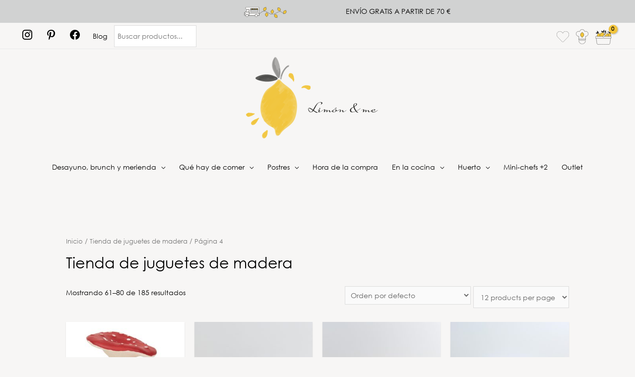

--- FILE ---
content_type: text/html; charset=UTF-8
request_url: https://limonandme.com/tienda/page/4/
body_size: 46474
content:
<!DOCTYPE html>
<html lang="es">
<head><meta charset="UTF-8"><script>if(navigator.userAgent.match(/MSIE|Internet Explorer/i)||navigator.userAgent.match(/Trident\/7\..*?rv:11/i)){var href=document.location.href;if(!href.match(/[?&]nowprocket/)){if(href.indexOf("?")==-1){if(href.indexOf("#")==-1){document.location.href=href+"?nowprocket=1"}else{document.location.href=href.replace("#","?nowprocket=1#")}}else{if(href.indexOf("#")==-1){document.location.href=href+"&nowprocket=1"}else{document.location.href=href.replace("#","&nowprocket=1#")}}}}</script><script>class RocketLazyLoadScripts{constructor(){this.triggerEvents=["keydown","mousedown","mousemove","touchmove","touchstart","touchend","wheel"],this.userEventHandler=this._triggerListener.bind(this),this.touchStartHandler=this._onTouchStart.bind(this),this.touchMoveHandler=this._onTouchMove.bind(this),this.touchEndHandler=this._onTouchEnd.bind(this),this.clickHandler=this._onClick.bind(this),this.interceptedClicks=[],window.addEventListener("pageshow",t=>{this.persisted=t.persisted}),window.addEventListener("DOMContentLoaded",()=>{this._preconnect3rdParties()}),this.delayedScripts={normal:[],async:[],defer:[]},this.trash=[],this.allJQueries=[]}_addUserInteractionListener(t){if(document.hidden){t._triggerListener();return}this.triggerEvents.forEach(e=>window.addEventListener(e,t.userEventHandler,{passive:!0})),window.addEventListener("touchstart",t.touchStartHandler,{passive:!0}),window.addEventListener("mousedown",t.touchStartHandler),document.addEventListener("visibilitychange",t.userEventHandler)}_removeUserInteractionListener(){this.triggerEvents.forEach(t=>window.removeEventListener(t,this.userEventHandler,{passive:!0})),document.removeEventListener("visibilitychange",this.userEventHandler)}_onTouchStart(t){"HTML"!==t.target.tagName&&(window.addEventListener("touchend",this.touchEndHandler),window.addEventListener("mouseup",this.touchEndHandler),window.addEventListener("touchmove",this.touchMoveHandler,{passive:!0}),window.addEventListener("mousemove",this.touchMoveHandler),t.target.addEventListener("click",this.clickHandler),this._renameDOMAttribute(t.target,"onclick","rocket-onclick"),this._pendingClickStarted())}_onTouchMove(t){window.removeEventListener("touchend",this.touchEndHandler),window.removeEventListener("mouseup",this.touchEndHandler),window.removeEventListener("touchmove",this.touchMoveHandler,{passive:!0}),window.removeEventListener("mousemove",this.touchMoveHandler),t.target.removeEventListener("click",this.clickHandler),this._renameDOMAttribute(t.target,"rocket-onclick","onclick"),this._pendingClickFinished()}_onTouchEnd(t){window.removeEventListener("touchend",this.touchEndHandler),window.removeEventListener("mouseup",this.touchEndHandler),window.removeEventListener("touchmove",this.touchMoveHandler,{passive:!0}),window.removeEventListener("mousemove",this.touchMoveHandler)}_onClick(t){t.target.removeEventListener("click",this.clickHandler),this._renameDOMAttribute(t.target,"rocket-onclick","onclick"),this.interceptedClicks.push(t),t.preventDefault(),t.stopPropagation(),t.stopImmediatePropagation(),this._pendingClickFinished()}_replayClicks(){window.removeEventListener("touchstart",this.touchStartHandler,{passive:!0}),window.removeEventListener("mousedown",this.touchStartHandler),this.interceptedClicks.forEach(t=>{t.target.dispatchEvent(new MouseEvent("click",{view:t.view,bubbles:!0,cancelable:!0}))})}_waitForPendingClicks(){return new Promise(t=>{this._isClickPending?this._pendingClickFinished=t:t()})}_pendingClickStarted(){this._isClickPending=!0}_pendingClickFinished(){this._isClickPending=!1}_renameDOMAttribute(t,e,r){t.hasAttribute&&t.hasAttribute(e)&&(event.target.setAttribute(r,event.target.getAttribute(e)),event.target.removeAttribute(e))}_triggerListener(){this._removeUserInteractionListener(this),"loading"===document.readyState?document.addEventListener("DOMContentLoaded",this._loadEverythingNow.bind(this)):this._loadEverythingNow()}_preconnect3rdParties(){let t=[];document.querySelectorAll("script[type=rocketlazyloadscript]").forEach(e=>{if(e.hasAttribute("src")){let r=new URL(e.src).origin;r!==location.origin&&t.push({src:r,crossOrigin:e.crossOrigin||"module"===e.getAttribute("data-rocket-type")})}}),t=[...new Map(t.map(t=>[JSON.stringify(t),t])).values()],this._batchInjectResourceHints(t,"preconnect")}async _loadEverythingNow(){this.lastBreath=Date.now(),this._delayEventListeners(this),this._delayJQueryReady(this),this._handleDocumentWrite(),this._registerAllDelayedScripts(),this._preloadAllScripts(),await this._loadScriptsFromList(this.delayedScripts.normal),await this._loadScriptsFromList(this.delayedScripts.defer),await this._loadScriptsFromList(this.delayedScripts.async);try{await this._triggerDOMContentLoaded(),await this._triggerWindowLoad()}catch(t){console.error(t)}window.dispatchEvent(new Event("rocket-allScriptsLoaded")),this._waitForPendingClicks().then(()=>{this._replayClicks()}),this._emptyTrash()}_registerAllDelayedScripts(){document.querySelectorAll("script[type=rocketlazyloadscript]").forEach(t=>{t.hasAttribute("data-rocket-src")?t.hasAttribute("async")&&!1!==t.async?this.delayedScripts.async.push(t):t.hasAttribute("defer")&&!1!==t.defer||"module"===t.getAttribute("data-rocket-type")?this.delayedScripts.defer.push(t):this.delayedScripts.normal.push(t):this.delayedScripts.normal.push(t)})}async _transformScript(t){return new Promise((await this._littleBreath(),navigator.userAgent.indexOf("Firefox/")>0||""===navigator.vendor)?e=>{let r=document.createElement("script");[...t.attributes].forEach(t=>{let e=t.nodeName;"type"!==e&&("data-rocket-type"===e&&(e="type"),"data-rocket-src"===e&&(e="src"),r.setAttribute(e,t.nodeValue))}),t.text&&(r.text=t.text),r.hasAttribute("src")?(r.addEventListener("load",e),r.addEventListener("error",e)):(r.text=t.text,e());try{t.parentNode.replaceChild(r,t)}catch(i){e()}}:async e=>{function r(){t.setAttribute("data-rocket-status","failed"),e()}try{let i=t.getAttribute("data-rocket-type"),n=t.getAttribute("data-rocket-src");t.text,i?(t.type=i,t.removeAttribute("data-rocket-type")):t.removeAttribute("type"),t.addEventListener("load",function r(){t.setAttribute("data-rocket-status","executed"),e()}),t.addEventListener("error",r),n?(t.removeAttribute("data-rocket-src"),t.src=n):t.src="data:text/javascript;base64,"+window.btoa(unescape(encodeURIComponent(t.text)))}catch(s){r()}})}async _loadScriptsFromList(t){let e=t.shift();return e&&e.isConnected?(await this._transformScript(e),this._loadScriptsFromList(t)):Promise.resolve()}_preloadAllScripts(){this._batchInjectResourceHints([...this.delayedScripts.normal,...this.delayedScripts.defer,...this.delayedScripts.async],"preload")}_batchInjectResourceHints(t,e){var r=document.createDocumentFragment();t.forEach(t=>{let i=t.getAttribute&&t.getAttribute("data-rocket-src")||t.src;if(i){let n=document.createElement("link");n.href=i,n.rel=e,"preconnect"!==e&&(n.as="script"),t.getAttribute&&"module"===t.getAttribute("data-rocket-type")&&(n.crossOrigin=!0),t.crossOrigin&&(n.crossOrigin=t.crossOrigin),t.integrity&&(n.integrity=t.integrity),r.appendChild(n),this.trash.push(n)}}),document.head.appendChild(r)}_delayEventListeners(t){let e={};function r(t,r){!function t(r){!e[r]&&(e[r]={originalFunctions:{add:r.addEventListener,remove:r.removeEventListener},eventsToRewrite:[]},r.addEventListener=function(){arguments[0]=i(arguments[0]),e[r].originalFunctions.add.apply(r,arguments)},r.removeEventListener=function(){arguments[0]=i(arguments[0]),e[r].originalFunctions.remove.apply(r,arguments)});function i(t){return e[r].eventsToRewrite.indexOf(t)>=0?"rocket-"+t:t}}(t),e[t].eventsToRewrite.push(r)}function i(t,e){let r=t[e];Object.defineProperty(t,e,{get:()=>r||function(){},set(i){t["rocket"+e]=r=i}})}r(document,"DOMContentLoaded"),r(window,"DOMContentLoaded"),r(window,"load"),r(window,"pageshow"),r(document,"readystatechange"),i(document,"onreadystatechange"),i(window,"onload"),i(window,"onpageshow")}_delayJQueryReady(t){let e;function r(r){if(r&&r.fn&&!t.allJQueries.includes(r)){r.fn.ready=r.fn.init.prototype.ready=function(e){return t.domReadyFired?e.bind(document)(r):document.addEventListener("rocket-DOMContentLoaded",()=>e.bind(document)(r)),r([])};let i=r.fn.on;r.fn.on=r.fn.init.prototype.on=function(){if(this[0]===window){function t(t){return t.split(" ").map(t=>"load"===t||0===t.indexOf("load.")?"rocket-jquery-load":t).join(" ")}"string"==typeof arguments[0]||arguments[0]instanceof String?arguments[0]=t(arguments[0]):"object"==typeof arguments[0]&&Object.keys(arguments[0]).forEach(e=>{delete Object.assign(arguments[0],{[t(e)]:arguments[0][e]})[e]})}return i.apply(this,arguments),this},t.allJQueries.push(r)}e=r}r(window.jQuery),Object.defineProperty(window,"jQuery",{get:()=>e,set(t){r(t)}})}async _triggerDOMContentLoaded(){this.domReadyFired=!0,await this._littleBreath(),document.dispatchEvent(new Event("rocket-DOMContentLoaded")),await this._littleBreath(),window.dispatchEvent(new Event("rocket-DOMContentLoaded")),await this._littleBreath(),document.dispatchEvent(new Event("rocket-readystatechange")),await this._littleBreath(),document.rocketonreadystatechange&&document.rocketonreadystatechange()}async _triggerWindowLoad(){await this._littleBreath(),window.dispatchEvent(new Event("rocket-load")),await this._littleBreath(),window.rocketonload&&window.rocketonload(),await this._littleBreath(),this.allJQueries.forEach(t=>t(window).trigger("rocket-jquery-load")),await this._littleBreath();let t=new Event("rocket-pageshow");t.persisted=this.persisted,window.dispatchEvent(t),await this._littleBreath(),window.rocketonpageshow&&window.rocketonpageshow({persisted:this.persisted})}_handleDocumentWrite(){let t=new Map;document.write=document.writeln=function(e){let r=document.currentScript;r||console.error("WPRocket unable to document.write this: "+e);let i=document.createRange(),n=r.parentElement,s=t.get(r);void 0===s&&(s=r.nextSibling,t.set(r,s));let a=document.createDocumentFragment();i.setStart(a,0),a.appendChild(i.createContextualFragment(e)),n.insertBefore(a,s)}}async _littleBreath(){Date.now()-this.lastBreath>45&&(await this._requestAnimFrame(),this.lastBreath=Date.now())}async _requestAnimFrame(){return document.hidden?new Promise(t=>setTimeout(t)):new Promise(t=>requestAnimationFrame(t))}_emptyTrash(){this.trash.forEach(t=>t.remove())}static run(){let t=new RocketLazyLoadScripts;t._addUserInteractionListener(t)}}RocketLazyLoadScripts.run();</script>
		<div data-elementor-type="wp-post" data-elementor-id="6027" class="elementor elementor-6027">
						<div class="elementor-inner">
				<div class="elementor-section-wrap">
									<section class="elementor-section elementor-top-section elementor-element elementor-element-bec9143 elementor-section-full_width elementor-section-height-default elementor-section-height-default" data-id="bec9143" data-element_type="section" data-settings="{&quot;background_background&quot;:&quot;classic&quot;}">
						<div class="elementor-container elementor-column-gap-default">
							<div class="elementor-row">
					<div class="elementor-column elementor-col-100 elementor-top-column elementor-element elementor-element-4145c71 gastos-envio" data-id="4145c71" data-element_type="column">
			<div class="elementor-column-wrap elementor-element-populated">
							<div class="elementor-widget-wrap">
						<div class="elementor-element elementor-element-41e99db elementor-widget elementor-widget-html" data-id="41e99db" data-element_type="widget" data-widget_type="html.default">
				<div class="elementor-widget-container">
			<div class="gastos">
    <div class="gastos_txt">
    </div>
    <div class="gastos_img"><img width="308" height="79" src="data:image/svg+xml,%3Csvg%20xmlns=&#039;http://www.w3.org/2000/svg&#039;%20width=&#039;308&#039;%20height=&#039;79&#039;%20viewBox=&#039;0%200%20308%2079&#039;%3E%3C/svg%3E" style="height:22px" class="perfmatters-lazy" data-src="https://limonandme.com/wp-content/uploads/2020/09/icono-camion-01.svg" /><noscript><img width="308" height="79" src="https://limonandme.com/wp-content/uploads/2020/09/icono-camion-01.svg" style="height:22px"></noscript>
    </div>
    <div class="gastos_txt">Envío gratis a partir de 70 €
    </div>
</div>		</div>
				</div>
						</div>
					</div>
		</div>
								</div>
					</div>
		</section>
									</div>
			</div>
					</div>
		
<meta name="viewport" content="width=device-width, initial-scale=1">
<link rel="profile" href="https://gmpg.org/xfn/11">

				<script type="rocketlazyloadscript">document.documentElement.className = document.documentElement.className + ' yes-js js_active js'</script>
				<meta name='robots' content='max-image-preview:large, noindex,follow' />

<!-- Google Tag Manager for WordPress by gtm4wp.com -->
<script data-cfasync="false" data-pagespeed-no-defer>
	var gtm4wp_datalayer_name = "dataLayer";
	var dataLayer = dataLayer || [];

	const gtm4wp_scrollerscript_debugmode         = false;
	const gtm4wp_scrollerscript_callbacktime      = 100;
	const gtm4wp_scrollerscript_readerlocation    = 150;
	const gtm4wp_scrollerscript_contentelementid  = "content";
	const gtm4wp_scrollerscript_scannertime       = 60;
</script>
<!-- End Google Tag Manager for WordPress by gtm4wp.com -->
	<!-- This site is optimized with the Yoast SEO plugin v21.5 - https://yoast.com/wordpress/plugins/seo/ -->
	<title>Tienda de juguetes de madera - Página 4 de 10 - Limón &amp; me</title><link rel="preload" as="style" href="https://fonts.googleapis.com/css?family=Roboto%3A100%2C100italic%2C200%2C200italic%2C300%2C300italic%2C400%2C400italic%2C500%2C500italic%2C600%2C600italic%2C700%2C700italic%2C800%2C800italic%2C900%2C900italic%7CRoboto%20Slab%3A100%2C100italic%2C200%2C200italic%2C300%2C300italic%2C400%2C400italic%2C500%2C500italic%2C600%2C600italic%2C700%2C700italic%2C800%2C800italic%2C900%2C900italic&#038;display=swap" /><link rel="stylesheet" href="https://fonts.googleapis.com/css?family=Roboto%3A100%2C100italic%2C200%2C200italic%2C300%2C300italic%2C400%2C400italic%2C500%2C500italic%2C600%2C600italic%2C700%2C700italic%2C800%2C800italic%2C900%2C900italic%7CRoboto%20Slab%3A100%2C100italic%2C200%2C200italic%2C300%2C300italic%2C400%2C400italic%2C500%2C500italic%2C600%2C600italic%2C700%2C700italic%2C800%2C800italic%2C900%2C900italic&#038;display=swap" media="print" onload="this.media='all'" /><noscript><link rel="stylesheet" href="https://fonts.googleapis.com/css?family=Roboto%3A100%2C100italic%2C200%2C200italic%2C300%2C300italic%2C400%2C400italic%2C500%2C500italic%2C600%2C600italic%2C700%2C700italic%2C800%2C800italic%2C900%2C900italic%7CRoboto%20Slab%3A100%2C100italic%2C200%2C200italic%2C300%2C300italic%2C400%2C400italic%2C500%2C500italic%2C600%2C600italic%2C700%2C700italic%2C800%2C800italic%2C900%2C900italic&#038;display=swap" /></noscript>
	<meta name="description" content="Tienda con la mejor selección de juguetes de madera, puedes encontrar la cocinita de tus sueños y todo lo que imagines para completarla." />
	<link rel="canonical" href="https://limonandme.com/tienda/page/4/" />
	<link rel="prev" href="https://limonandme.com/tienda/page/3/" />
	<link rel="next" href="https://limonandme.com/tienda/page/5/" />
	<meta property="og:locale" content="es_ES" />
	<meta property="og:type" content="article" />
	<meta property="og:title" content="Tienda de juguetes de madera - Página 4 de 10 - Limón &amp; me" />
	<meta property="og:description" content="Tienda con la mejor selección de juguetes de madera, puedes encontrar la cocinita de tus sueños y todo lo que imagines para completarla." />
	<meta property="og:url" content="https://limonandme.com/tienda/" />
	<meta property="og:site_name" content="Limón &amp; me" />
	<meta property="article:publisher" content="https://www.facebook.com/limonandme" />
	<meta property="article:modified_time" content="2022-06-30T09:45:49+00:00" />
	<meta name="twitter:card" content="summary_large_image" />
	<script type="application/ld+json" class="yoast-schema-graph">{"@context":"https://schema.org","@graph":[{"@type":"WebPage","@id":"https://limonandme.com/tienda/","url":"https://limonandme.com/tienda/","name":"Tienda de juguetes de madera - Página 4 de 10 - Limón &amp; me","isPartOf":{"@id":"https://limonandme.com/#website"},"primaryImageOfPage":{"@id":"https://limonandme.com/tienda/#primaryimage"},"image":{"@id":"https://limonandme.com/tienda/#primaryimage"},"thumbnailUrl":"https://limonandme.com/wp-content/uploads/2021/08/Spot1.jpeg","datePublished":"2019-10-15T09:42:34+00:00","dateModified":"2022-06-30T09:45:49+00:00","description":"Tienda con la mejor selección de juguetes de madera, puedes encontrar la cocinita de tus sueños y todo lo que imagines para completarla.","inLanguage":"es","potentialAction":[{"@type":"ReadAction","target":["https://limonandme.com/tienda/"]}]},{"@type":"ImageObject","inLanguage":"es","@id":"https://limonandme.com/tienda/#primaryimage","url":"https://limonandme.com/wp-content/uploads/2021/08/Spot1.jpeg","contentUrl":"https://limonandme.com/wp-content/uploads/2021/08/Spot1.jpeg","width":1500,"height":1500},{"@type":"WebSite","@id":"https://limonandme.com/#website","url":"https://limonandme.com/","name":"Limón &amp; me","description":"","publisher":{"@id":"https://limonandme.com/#organization"},"potentialAction":[{"@type":"SearchAction","target":{"@type":"EntryPoint","urlTemplate":"https://limonandme.com/?s={search_term_string}"},"query-input":"required name=search_term_string"}],"inLanguage":"es"},{"@type":"Organization","@id":"https://limonandme.com/#organization","name":"Limón & me","url":"https://limonandme.com/","logo":{"@type":"ImageObject","inLanguage":"es","@id":"https://limonandme.com/#/schema/logo/image/","url":"https://limonandme.com/wp-content/uploads/2020/06/limonme-1200x900-1.png","contentUrl":"https://limonandme.com/wp-content/uploads/2020/06/limonme-1200x900-1.png","width":1203,"height":822,"caption":"Limón & me"},"image":{"@id":"https://limonandme.com/#/schema/logo/image/"},"sameAs":["https://www.facebook.com/limonandme","https://www.instagram.com/limonandme/","https://www.pinterest.es/limonandme/_saved/"]}]}</script>
	<!-- / Yoast SEO plugin. -->


<script type="rocketlazyloadscript" data-rocket-type='application/javascript'>console.log('PixelYourSite Free version 9.4.7.1');</script>
<link rel='dns-prefetch' href='//use.typekit.net' />
<link href='https://fonts.gstatic.com' crossorigin rel='preconnect' />
<link rel='stylesheet' id='wp-block-library-css' href='https://limonandme.com/wp-includes/css/dist/block-library/style.min.css?ver=6.2.8' media='all' />
<link rel='stylesheet' id='elementor-frontend-legacy-css' href='https://limonandme.com/wp-content/uploads/elementor/css/custom-frontend-legacy.min.css?ver=3.7.8' media='all' />
<link rel='stylesheet' id='elementor-frontend-css' href='https://limonandme.com/wp-content/uploads/elementor/css/custom-frontend.min.css?ver=1665482712' media='all' />
<link rel='stylesheet' id='elementor-post-6027-css' href='https://limonandme.com/wp-content/uploads/elementor/css/post-6027.css?ver=1726002879' media='all' />
<link data-minify="1" rel='stylesheet' id='hfe-widgets-style-css' href='https://limonandme.com/wp-content/cache/min/1/wp-content/plugins/header-footer-elementor/inc/widgets-css/frontend.css?ver=1732364548' media='all' />
<link rel='stylesheet' id='astra-theme-css-css' href='https://limonandme.com/wp-content/themes/astra/assets/css/minified/style.min.css?ver=2.6.2' media='all' />
<style id='astra-theme-css-inline-css'>
html{font-size:87.5%;}a,.page-title{color:#000000;}a:hover,a:focus{color:#f2c43b;}body,button,input,select,textarea,.ast-button,.ast-custom-button{font-family:Century Gothic,Helvetica,Arial,sans-serif;font-weight:400;font-size:14px;font-size:1rem;}blockquote{color:#000000;}h1,.entry-content h1,h2,.entry-content h2,h3,.entry-content h3,h4,.entry-content h4,h5,.entry-content h5,h6,.entry-content h6,.site-title,.site-title a{font-weight:normal;}.site-title{font-size:35px;font-size:2.5rem;}header .site-logo-img .custom-logo-link img{max-width:280px;}.astra-logo-svg{width:280px;}.ast-archive-description .ast-archive-title{font-size:50px;font-size:3.5714285714286rem;}.site-header .site-description{font-size:15px;font-size:1.0714285714286rem;}.entry-title{font-size:50px;font-size:3.5714285714286rem;}.comment-reply-title{font-size:23px;font-size:1.6428571428571rem;}.ast-comment-list #cancel-comment-reply-link{font-size:14px;font-size:1rem;}h1,.entry-content h1{font-size:28px;font-size:2rem;font-weight:500;}h2,.entry-content h2{font-size:18px;font-size:1.2857142857143rem;}h3,.entry-content h3{font-size:21px;font-size:1.5rem;}h4,.entry-content h4{font-size:20px;font-size:1.4285714285714rem;}h5,.entry-content h5{font-size:18px;font-size:1.2857142857143rem;}h6,.entry-content h6{font-size:15px;font-size:1.0714285714286rem;}.ast-single-post .entry-title,.page-title{font-size:30px;font-size:2.1428571428571rem;}#secondary,#secondary button,#secondary input,#secondary select,#secondary textarea{font-size:14px;font-size:1rem;}::selection{background-color:#f2c43b;color:#000000;}body,h1,.entry-title a,.entry-content h1,h2,.entry-content h2,h3,.entry-content h3,h4,.entry-content h4,h5,.entry-content h5,h6,.entry-content h6,.wc-block-grid__product-title{color:#000000;}.tagcloud a:hover,.tagcloud a:focus,.tagcloud a.current-item{color:#ffffff;border-color:#000000;background-color:#000000;}.main-header-menu .menu-link,.ast-header-custom-item a{color:#000000;}.main-header-menu .menu-item:hover > .menu-link,.main-header-menu .menu-item:hover > .ast-menu-toggle,.main-header-menu .ast-masthead-custom-menu-items a:hover,.main-header-menu .menu-item.focus > .menu-link,.main-header-menu .menu-item.focus > .ast-menu-toggle,.main-header-menu .current-menu-item > .menu-link,.main-header-menu .current-menu-ancestor > .menu-link,.main-header-menu .current-menu-item > .ast-menu-toggle,.main-header-menu .current-menu-ancestor > .ast-menu-toggle{color:#000000;}input:focus,input[type="text"]:focus,input[type="email"]:focus,input[type="url"]:focus,input[type="password"]:focus,input[type="reset"]:focus,input[type="search"]:focus,textarea:focus{border-color:#000000;}input[type="radio"]:checked,input[type=reset],input[type="checkbox"]:checked,input[type="checkbox"]:hover:checked,input[type="checkbox"]:focus:checked,input[type=range]::-webkit-slider-thumb{border-color:#000000;background-color:#000000;box-shadow:none;}.site-footer a:hover + .post-count,.site-footer a:focus + .post-count{background:#000000;border-color:#000000;}.ast-small-footer > .ast-footer-overlay{background-color:#000000;;}.footer-adv .footer-adv-overlay{border-top-style:solid;border-top-width:inherit;}.footer-adv .widget-title,.footer-adv .widget-title a{color:#000000;}.footer-adv{color:#000000;}.footer-adv a{color:#000000;}.footer-adv .tagcloud a:hover,.footer-adv .tagcloud a.current-item{border-color:#000000;background-color:#000000;}.footer-adv a:hover,.footer-adv .no-widget-text a:hover,.footer-adv a:focus,.footer-adv .no-widget-text a:focus{color:#000000;}.footer-adv .calendar_wrap #today,.footer-adv a:hover + .post-count{background-color:#000000;}.footer-adv-overlay{background-color:rgba(0,0,0,0.06);;}.ast-comment-meta{line-height:1.666666667;font-size:11px;font-size:0.78571428571429rem;}.single .nav-links .nav-previous,.single .nav-links .nav-next,.single .ast-author-details .author-title,.ast-comment-meta{color:#000000;}.entry-meta,.entry-meta *{line-height:1.45;color:#000000;}.entry-meta a:hover,.entry-meta a:hover *,.entry-meta a:focus,.entry-meta a:focus *{color:#f2c43b;}.ast-404-layout-1 .ast-404-text{font-size:200px;font-size:14.285714285714rem;}.widget-title{font-size:20px;font-size:1.4285714285714rem;color:#000000;}#cat option,.secondary .calendar_wrap thead a,.secondary .calendar_wrap thead a:visited{color:#000000;}.secondary .calendar_wrap #today,.ast-progress-val span{background:#000000;}.secondary a:hover + .post-count,.secondary a:focus + .post-count{background:#000000;border-color:#000000;}.calendar_wrap #today > a{color:#ffffff;}.ast-pagination a,.page-links .page-link,.single .post-navigation a{color:#000000;}.ast-pagination a:hover,.ast-pagination a:focus,.ast-pagination > span:hover:not(.dots),.ast-pagination > span.current,.page-links > .page-link,.page-links .page-link:hover,.post-navigation a:hover{color:#f2c43b;}.ast-header-break-point .ast-mobile-menu-buttons-minimal.menu-toggle{background:transparent;color:#000000;}.ast-header-break-point .ast-mobile-menu-buttons-outline.menu-toggle{background:transparent;border:1px solid #000000;color:#000000;}.ast-header-break-point .ast-mobile-menu-buttons-fill.menu-toggle{background:#000000;color:#ffffff;}.ast-header-break-point .main-header-bar .ast-button-wrap .menu-toggle{border-radius:inheritpx;}.wp-block-buttons.aligncenter{justify-content:center;}@media (max-width:782px){.entry-content .wp-block-columns .wp-block-column{margin-left:0px;}}@media (max-width:768px){#secondary.secondary{padding-top:0;}.ast-separate-container .ast-article-post,.ast-separate-container .ast-article-single{padding:1.5em 2.14em;}.ast-separate-container #primary,.ast-separate-container #secondary{padding:1.5em 0;}.ast-separate-container.ast-right-sidebar #secondary{padding-left:1em;padding-right:1em;}.ast-separate-container.ast-two-container #secondary{padding-left:0;padding-right:0;}.ast-page-builder-template .entry-header #secondary{margin-top:1.5em;}.ast-page-builder-template #secondary{margin-top:1.5em;}#primary,#secondary{padding:1.5em 0;margin:0;}.ast-left-sidebar #content > .ast-container{display:flex;flex-direction:column-reverse;width:100%;}.ast-author-box img.avatar{margin:20px 0 0 0;}.ast-pagination{padding-top:1.5em;text-align:center;}.ast-pagination .next.page-numbers{display:inherit;float:none;}}@media (max-width:768px){.ast-page-builder-template.ast-left-sidebar #secondary{padding-right:20px;}.ast-page-builder-template.ast-right-sidebar #secondary{padding-left:20px;}.ast-right-sidebar #primary{padding-right:0;}.ast-right-sidebar #secondary{padding-left:0;}.ast-left-sidebar #primary{padding-left:0;}.ast-left-sidebar #secondary{padding-right:0;}.ast-pagination .prev.page-numbers{padding-left:.5em;}.ast-pagination .next.page-numbers{padding-right:.5em;}}@media (min-width:769px){.ast-separate-container.ast-right-sidebar #primary,.ast-separate-container.ast-left-sidebar #primary{border:0;}.ast-separate-container.ast-right-sidebar #secondary,.ast-separate-container.ast-left-sidebar #secondary{border:0;margin-left:auto;margin-right:auto;}.ast-separate-container.ast-two-container #secondary .widget:last-child{margin-bottom:0;}.ast-separate-container .ast-comment-list li .comment-respond{padding-left:2.66666em;padding-right:2.66666em;}.ast-author-box{-js-display:flex;display:flex;}.ast-author-bio{flex:1;}.error404.ast-separate-container #primary,.search-no-results.ast-separate-container #primary{margin-bottom:4em;}}@media (min-width:769px){.ast-right-sidebar #primary{border-right:1px solid #eee;}.ast-right-sidebar #secondary{border-left:1px solid #eee;margin-left:-1px;}.ast-left-sidebar #primary{border-left:1px solid #eee;}.ast-left-sidebar #secondary{border-right:1px solid #eee;margin-right:-1px;}.ast-separate-container.ast-two-container.ast-right-sidebar #secondary{padding-left:30px;padding-right:0;}.ast-separate-container.ast-two-container.ast-left-sidebar #secondary{padding-right:30px;padding-left:0;}}.menu-toggle,button,.ast-button,.ast-custom-button,.button,input#submit,input[type="button"],input[type="submit"],input[type="reset"]{color:#000000;border-color:#ffffff;background-color:#ffffff;border-radius:30px;padding-top:10px;padding-right:40px;padding-bottom:10px;padding-left:40px;font-family:inherit;font-weight:inherit;}button:focus,.menu-toggle:hover,button:hover,.ast-button:hover,.button:hover,input[type=reset]:hover,input[type=reset]:focus,input#submit:hover,input#submit:focus,input[type="button"]:hover,input[type="button"]:focus,input[type="submit"]:hover,input[type="submit"]:focus{color:#000000;background-color:#d1d4d4;border-color:#d1d4d4;}@media (min-width:768px){.ast-container{max-width:100%;}}@media (min-width:544px){.ast-container{max-width:100%;}}@media (max-width:544px){.ast-separate-container .ast-article-post,.ast-separate-container .ast-article-single{padding:1.5em 1em;}.ast-separate-container #content .ast-container{padding-left:0.54em;padding-right:0.54em;}.ast-separate-container #secondary{padding-top:0;}.ast-separate-container.ast-two-container #secondary .widget{margin-bottom:1.5em;padding-left:1em;padding-right:1em;}.ast-separate-container .comments-count-wrapper{padding:1.5em 1em;}.ast-separate-container .ast-comment-list li.depth-1{padding:1.5em 1em;margin-bottom:1.5em;}.ast-separate-container .ast-comment-list .bypostauthor{padding:.5em;}.ast-separate-container .ast-archive-description{padding:1.5em 1em;}.ast-search-menu-icon.ast-dropdown-active .search-field{width:170px;}.ast-separate-container .comment-respond{padding:1.5em 1em;}}@media (max-width:544px){.ast-comment-list .children{margin-left:0.66666em;}.ast-separate-container .ast-comment-list .bypostauthor li{padding:0 0 0 .5em;}}@media (max-width:768px){.ast-mobile-header-stack .main-header-bar .ast-search-menu-icon{display:inline-block;}.ast-header-break-point.ast-header-custom-item-outside .ast-mobile-header-stack .main-header-bar .ast-search-icon{margin:0;}.ast-comment-avatar-wrap img{max-width:2.5em;}.comments-area{margin-top:1.5em;}.ast-separate-container .comments-count-wrapper{padding:2em 2.14em;}.ast-separate-container .ast-comment-list li.depth-1{padding:1.5em 2.14em;}.ast-separate-container .comment-respond{padding:2em 2.14em;}}@media (max-width:768px){.ast-header-break-point .main-header-bar .ast-search-menu-icon.slide-search .search-form{right:0;}.ast-header-break-point .ast-mobile-header-stack .main-header-bar .ast-search-menu-icon.slide-search .search-form{right:-1em;}.ast-comment-avatar-wrap{margin-right:0.5em;}}.footer-adv .tagcloud a:hover,.footer-adv .tagcloud a.current-item{color:#ffffff;}.footer-adv .calendar_wrap #today{color:#ffffff;}@media (min-width:769px){.ast-small-footer .ast-container{max-width:100%;padding-left:35px;padding-right:35px;}}@media (min-width:545px){.ast-page-builder-template .comments-area,.single.ast-page-builder-template .entry-header,.single.ast-page-builder-template .post-navigation{max-width:1240px;margin-left:auto;margin-right:auto;}}body,.ast-separate-container{background-color:#f7f6f5;;}@media (max-width:768px){.ast-archive-description .ast-archive-title{font-size:40px;}.entry-title{font-size:30px;}h1,.entry-content h1{font-size:30px;}h2,.entry-content h2{font-size:25px;}h3,.entry-content h3{font-size:20px;}.ast-single-post .entry-title,.page-title{font-size:30px;}}@media (max-width:544px){.ast-archive-description .ast-archive-title{font-size:40px;}.entry-title{font-size:30px;}h1,.entry-content h1{font-size:30px;}h2,.entry-content h2{font-size:25px;}h3,.entry-content h3{font-size:20px;}.ast-single-post .entry-title,.page-title{font-size:30px;}}@media (max-width:768px){html{font-size:79.8%;}}@media (max-width:544px){html{font-size:79.8%;}}@media (min-width:769px){.ast-container{max-width:1240px;}}@font-face {font-family: "Astra";src: url(https://limonandme.com/wp-content/themes/astra/assets/fonts/astra.woff) format("woff"),url(https://limonandme.com/wp-content/themes/astra/assets/fonts/astra.ttf) format("truetype"),url(https://limonandme.com/wp-content/themes/astra/assets/fonts/astra.svg#astra) format("svg");font-weight: normal;font-style: normal;font-display: fallback;}@media (max-width:921px) {.main-header-bar .main-header-bar-navigation{display:none;}}.ast-desktop .main-header-menu.submenu-with-border .sub-menu,.ast-desktop .main-header-menu.submenu-with-border .astra-full-megamenu-wrapper{border-color:#f2c43b;}.ast-desktop .main-header-menu.submenu-with-border .sub-menu{border-top-width:0px;border-right-width:0px;border-left-width:0px;border-bottom-width:0px;border-style:solid;}.ast-desktop .main-header-menu.submenu-with-border .sub-menu .sub-menu{top:-0px;}.ast-desktop .main-header-menu.submenu-with-border .sub-menu .menu-link,.ast-desktop .main-header-menu.submenu-with-border .children .menu-link{border-bottom-width:0px;border-style:solid;border-color:#000000;}@media (min-width:769px){.main-header-menu .sub-menu .menu-item.ast-left-align-sub-menu:hover > .sub-menu,.main-header-menu .sub-menu .menu-item.ast-left-align-sub-menu.focus > .sub-menu{margin-left:-0px;}}@media (max-width:920px){.ast-404-layout-1 .ast-404-text{font-size:100px;font-size:7.1428571428571rem;}}.ast-breadcrumbs .trail-browse,.ast-breadcrumbs .trail-items,.ast-breadcrumbs .trail-items li{display:inline-block;margin:0;padding:0;border:none;background:inherit;text-indent:0;}.ast-breadcrumbs .trail-browse{font-size:inherit;font-style:inherit;font-weight:inherit;color:inherit;}.ast-breadcrumbs .trail-items{list-style:none;}.trail-items li::after{padding:0 0.3em;content:"\00bb";}.trail-items li:last-of-type::after{display:none;}.ast-header-break-point .main-header-bar{border-bottom-width:inherit;}@media (min-width:769px){.main-header-bar{border-bottom-width:inherit;}}.ast-safari-browser-less-than-11 .main-header-menu .menu-item,.ast-safari-browser-less-than-11 .main-header-bar .ast-masthead-custom-menu-items{display:block;}.main-header-menu .menu-item,.main-header-bar .ast-masthead-custom-menu-items{-js-display:flex;display:flex;-webkit-box-pack:center;-webkit-justify-content:center;-moz-box-pack:center;-ms-flex-pack:center;justify-content:center;-webkit-box-orient:vertical;-webkit-box-direction:normal;-webkit-flex-direction:column;-moz-box-orient:vertical;-moz-box-direction:normal;-ms-flex-direction:column;flex-direction:column;}.main-header-menu > .menu-item > .menu-link{height:100%;-webkit-box-align:center;-webkit-align-items:center;-moz-box-align:center;-ms-flex-align:center;align-items:center;-js-display:flex;display:flex;}.ast-primary-menu-disabled .main-header-bar .ast-masthead-custom-menu-items{flex:unset;}.header-main-layout-1 .ast-flex.main-header-container,.header-main-layout-3 .ast-flex.main-header-container{-webkit-align-content:center;-ms-flex-line-pack:center;align-content:center;-webkit-box-align:center;-webkit-align-items:center;-moz-box-align:center;-ms-flex-align:center;align-items:center;}
</style>
<link rel='stylesheet' id='sbi_styles-css' href='https://limonandme.com/wp-content/plugins/instagram-feed/css/sbi-styles.min.css?ver=6.2.9' media='all' />
<link data-minify="1" rel='stylesheet' id='menu-icon-font-awesome-css' href='https://limonandme.com/wp-content/cache/min/1/wp-content/plugins/menu-icons/css/fontawesome/css/all.min.css?ver=1732364548' media='all' />
<link rel='stylesheet' id='menu-icons-extra-css' href='https://limonandme.com/wp-content/plugins/menu-icons/css/extra.min.css?ver=0.13.7' media='all' />
<link data-minify="1" rel='stylesheet' id='wpzoom-social-icons-block-style-css' href='https://limonandme.com/wp-content/cache/min/1/wp-content/plugins/social-icons-widget-by-wpzoom/block/dist/style-wpzoom-social-icons.css?ver=1732364548' media='all' />
<link data-minify="1" rel='stylesheet' id='wc-blocks-vendors-style-css' href='https://limonandme.com/wp-content/cache/min/1/wp-content/plugins/woocommerce/packages/woocommerce-blocks/build/wc-blocks-vendors-style.css?ver=1732364548' media='all' />
<link data-minify="1" rel='stylesheet' id='wc-blocks-style-css' href='https://limonandme.com/wp-content/cache/min/1/wp-content/plugins/woocommerce/packages/woocommerce-blocks/build/wc-blocks-style.css?ver=1732364549' media='all' />
<style id='joinchat-button-style-inline-css'>
.wp-block-joinchat-button{border:none!important;text-align:center}.wp-block-joinchat-button figure{display:table;margin:0 auto;padding:0}.wp-block-joinchat-button figcaption{font:normal normal 400 .6em/2em var(--wp--preset--font-family--system-font,sans-serif);margin:0;padding:0}.wp-block-joinchat-button .joinchat-button__qr{background-color:#fff;border:6px solid #25d366;border-radius:30px;box-sizing:content-box;display:block;height:200px;margin:auto;overflow:hidden;padding:10px;width:200px}.wp-block-joinchat-button .joinchat-button__qr canvas,.wp-block-joinchat-button .joinchat-button__qr img{display:block;margin:auto}.wp-block-joinchat-button .joinchat-button__link{align-items:center;background-color:#25d366;border:6px solid #25d366;border-radius:30px;display:inline-flex;flex-flow:row nowrap;justify-content:center;line-height:1.25em;margin:0 auto;text-decoration:none}.wp-block-joinchat-button .joinchat-button__link:before{background:transparent var(--joinchat-ico) no-repeat center;background-size:100%;content:"";display:block;height:1.5em;margin:-.75em .75em -.75em 0;width:1.5em}.wp-block-joinchat-button figure+.joinchat-button__link{margin-top:10px}@media (orientation:landscape)and (min-height:481px),(orientation:portrait)and (min-width:481px){.wp-block-joinchat-button.joinchat-button--qr-only figure+.joinchat-button__link{display:none}}@media (max-width:480px),(orientation:landscape)and (max-height:480px){.wp-block-joinchat-button figure{display:none}}

</style>
<link data-minify="1" rel='stylesheet' id='jquery-selectBox-css' href='https://limonandme.com/wp-content/cache/min/1/wp-content/plugins/yith-woocommerce-wishlist/assets/css/jquery.selectBox.css?ver=1732364549' media='all' />
<link data-minify="1" rel='stylesheet' id='yith-wcwl-font-awesome-css' href='https://limonandme.com/wp-content/cache/min/1/wp-content/plugins/yith-woocommerce-wishlist/assets/css/font-awesome.css?ver=1732364549' media='all' />
<link data-minify="1" rel='stylesheet' id='woocommerce_prettyPhoto_css-css' href='https://limonandme.com/wp-content/cache/min/1/wp-content/plugins/woocommerce/assets/css/prettyPhoto.css?ver=1732364549' media='all' />
<link data-minify="1" rel='stylesheet' id='yith-wcwl-main-css' href='https://limonandme.com/wp-content/cache/min/1/wp-content/plugins/yith-woocommerce-wishlist/assets/css/style.css?ver=1732364549' media='all' />
<style id='yith-wcwl-main-inline-css'>
.yes-js.js_active .ast-plain-container.ast-single-post #primary{margin:4em 0;}.js_active .ast-plain-container.ast-single-post .entry-header{margin-top:0;}.woocommerce table.wishlist_table{font-size:100%;}.woocommerce table.wishlist_table tbody td.product-name{font-weight:700;}.woocommerce table.wishlist_table thead th{border-top:0;}.woocommerce table.wishlist_table tr td.product-remove{padding:.7em 1em;}.woocommerce table.wishlist_table tbody td{border-right:0;}.woocommerce .wishlist_table td.product-add-to-cart a{display:inherit !important;}.wishlist_table tr td, .wishlist_table tr th.wishlist-delete, .wishlist_table tr th.product-checkbox{text-align:left;}.woocommerce #content table.wishlist_table.cart a.remove{display:inline-block;vertical-align:middle;font-size:18px;font-weight:normal;width:24px;height:24px;line-height:21px;color:#ccc !important;text-align:center;border:1px solid #ccc;}.woocommerce #content table.wishlist_table.cart a.remove:hover{color:#000000!important;border-color:#000000;background-color:#ffffff;}@media (max-width:768px){.yes-js.js_active .ast-plain-container.ast-single-post #primary{padding:1.5em 0;margin:0;}}
</style>
<link rel='stylesheet' id='classic-theme-styles-css' href='https://limonandme.com/wp-includes/css/classic-themes.min.css?ver=6.2.8' media='all' />
<style id='global-styles-inline-css'>
body{--wp--preset--color--black: #000000;--wp--preset--color--cyan-bluish-gray: #abb8c3;--wp--preset--color--white: #ffffff;--wp--preset--color--pale-pink: #f78da7;--wp--preset--color--vivid-red: #cf2e2e;--wp--preset--color--luminous-vivid-orange: #ff6900;--wp--preset--color--luminous-vivid-amber: #fcb900;--wp--preset--color--light-green-cyan: #7bdcb5;--wp--preset--color--vivid-green-cyan: #00d084;--wp--preset--color--pale-cyan-blue: #8ed1fc;--wp--preset--color--vivid-cyan-blue: #0693e3;--wp--preset--color--vivid-purple: #9b51e0;--wp--preset--gradient--vivid-cyan-blue-to-vivid-purple: linear-gradient(135deg,rgba(6,147,227,1) 0%,rgb(155,81,224) 100%);--wp--preset--gradient--light-green-cyan-to-vivid-green-cyan: linear-gradient(135deg,rgb(122,220,180) 0%,rgb(0,208,130) 100%);--wp--preset--gradient--luminous-vivid-amber-to-luminous-vivid-orange: linear-gradient(135deg,rgba(252,185,0,1) 0%,rgba(255,105,0,1) 100%);--wp--preset--gradient--luminous-vivid-orange-to-vivid-red: linear-gradient(135deg,rgba(255,105,0,1) 0%,rgb(207,46,46) 100%);--wp--preset--gradient--very-light-gray-to-cyan-bluish-gray: linear-gradient(135deg,rgb(238,238,238) 0%,rgb(169,184,195) 100%);--wp--preset--gradient--cool-to-warm-spectrum: linear-gradient(135deg,rgb(74,234,220) 0%,rgb(151,120,209) 20%,rgb(207,42,186) 40%,rgb(238,44,130) 60%,rgb(251,105,98) 80%,rgb(254,248,76) 100%);--wp--preset--gradient--blush-light-purple: linear-gradient(135deg,rgb(255,206,236) 0%,rgb(152,150,240) 100%);--wp--preset--gradient--blush-bordeaux: linear-gradient(135deg,rgb(254,205,165) 0%,rgb(254,45,45) 50%,rgb(107,0,62) 100%);--wp--preset--gradient--luminous-dusk: linear-gradient(135deg,rgb(255,203,112) 0%,rgb(199,81,192) 50%,rgb(65,88,208) 100%);--wp--preset--gradient--pale-ocean: linear-gradient(135deg,rgb(255,245,203) 0%,rgb(182,227,212) 50%,rgb(51,167,181) 100%);--wp--preset--gradient--electric-grass: linear-gradient(135deg,rgb(202,248,128) 0%,rgb(113,206,126) 100%);--wp--preset--gradient--midnight: linear-gradient(135deg,rgb(2,3,129) 0%,rgb(40,116,252) 100%);--wp--preset--duotone--dark-grayscale: url('#wp-duotone-dark-grayscale');--wp--preset--duotone--grayscale: url('#wp-duotone-grayscale');--wp--preset--duotone--purple-yellow: url('#wp-duotone-purple-yellow');--wp--preset--duotone--blue-red: url('#wp-duotone-blue-red');--wp--preset--duotone--midnight: url('#wp-duotone-midnight');--wp--preset--duotone--magenta-yellow: url('#wp-duotone-magenta-yellow');--wp--preset--duotone--purple-green: url('#wp-duotone-purple-green');--wp--preset--duotone--blue-orange: url('#wp-duotone-blue-orange');--wp--preset--font-size--small: 13px;--wp--preset--font-size--medium: 20px;--wp--preset--font-size--large: 36px;--wp--preset--font-size--x-large: 42px;--wp--preset--spacing--20: 0.44rem;--wp--preset--spacing--30: 0.67rem;--wp--preset--spacing--40: 1rem;--wp--preset--spacing--50: 1.5rem;--wp--preset--spacing--60: 2.25rem;--wp--preset--spacing--70: 3.38rem;--wp--preset--spacing--80: 5.06rem;--wp--preset--shadow--natural: 6px 6px 9px rgba(0, 0, 0, 0.2);--wp--preset--shadow--deep: 12px 12px 50px rgba(0, 0, 0, 0.4);--wp--preset--shadow--sharp: 6px 6px 0px rgba(0, 0, 0, 0.2);--wp--preset--shadow--outlined: 6px 6px 0px -3px rgba(255, 255, 255, 1), 6px 6px rgba(0, 0, 0, 1);--wp--preset--shadow--crisp: 6px 6px 0px rgba(0, 0, 0, 1);}:where(.is-layout-flex){gap: 0.5em;}body .is-layout-flow > .alignleft{float: left;margin-inline-start: 0;margin-inline-end: 2em;}body .is-layout-flow > .alignright{float: right;margin-inline-start: 2em;margin-inline-end: 0;}body .is-layout-flow > .aligncenter{margin-left: auto !important;margin-right: auto !important;}body .is-layout-constrained > .alignleft{float: left;margin-inline-start: 0;margin-inline-end: 2em;}body .is-layout-constrained > .alignright{float: right;margin-inline-start: 2em;margin-inline-end: 0;}body .is-layout-constrained > .aligncenter{margin-left: auto !important;margin-right: auto !important;}body .is-layout-constrained > :where(:not(.alignleft):not(.alignright):not(.alignfull)){max-width: var(--wp--style--global--content-size);margin-left: auto !important;margin-right: auto !important;}body .is-layout-constrained > .alignwide{max-width: var(--wp--style--global--wide-size);}body .is-layout-flex{display: flex;}body .is-layout-flex{flex-wrap: wrap;align-items: center;}body .is-layout-flex > *{margin: 0;}:where(.wp-block-columns.is-layout-flex){gap: 2em;}.has-black-color{color: var(--wp--preset--color--black) !important;}.has-cyan-bluish-gray-color{color: var(--wp--preset--color--cyan-bluish-gray) !important;}.has-white-color{color: var(--wp--preset--color--white) !important;}.has-pale-pink-color{color: var(--wp--preset--color--pale-pink) !important;}.has-vivid-red-color{color: var(--wp--preset--color--vivid-red) !important;}.has-luminous-vivid-orange-color{color: var(--wp--preset--color--luminous-vivid-orange) !important;}.has-luminous-vivid-amber-color{color: var(--wp--preset--color--luminous-vivid-amber) !important;}.has-light-green-cyan-color{color: var(--wp--preset--color--light-green-cyan) !important;}.has-vivid-green-cyan-color{color: var(--wp--preset--color--vivid-green-cyan) !important;}.has-pale-cyan-blue-color{color: var(--wp--preset--color--pale-cyan-blue) !important;}.has-vivid-cyan-blue-color{color: var(--wp--preset--color--vivid-cyan-blue) !important;}.has-vivid-purple-color{color: var(--wp--preset--color--vivid-purple) !important;}.has-black-background-color{background-color: var(--wp--preset--color--black) !important;}.has-cyan-bluish-gray-background-color{background-color: var(--wp--preset--color--cyan-bluish-gray) !important;}.has-white-background-color{background-color: var(--wp--preset--color--white) !important;}.has-pale-pink-background-color{background-color: var(--wp--preset--color--pale-pink) !important;}.has-vivid-red-background-color{background-color: var(--wp--preset--color--vivid-red) !important;}.has-luminous-vivid-orange-background-color{background-color: var(--wp--preset--color--luminous-vivid-orange) !important;}.has-luminous-vivid-amber-background-color{background-color: var(--wp--preset--color--luminous-vivid-amber) !important;}.has-light-green-cyan-background-color{background-color: var(--wp--preset--color--light-green-cyan) !important;}.has-vivid-green-cyan-background-color{background-color: var(--wp--preset--color--vivid-green-cyan) !important;}.has-pale-cyan-blue-background-color{background-color: var(--wp--preset--color--pale-cyan-blue) !important;}.has-vivid-cyan-blue-background-color{background-color: var(--wp--preset--color--vivid-cyan-blue) !important;}.has-vivid-purple-background-color{background-color: var(--wp--preset--color--vivid-purple) !important;}.has-black-border-color{border-color: var(--wp--preset--color--black) !important;}.has-cyan-bluish-gray-border-color{border-color: var(--wp--preset--color--cyan-bluish-gray) !important;}.has-white-border-color{border-color: var(--wp--preset--color--white) !important;}.has-pale-pink-border-color{border-color: var(--wp--preset--color--pale-pink) !important;}.has-vivid-red-border-color{border-color: var(--wp--preset--color--vivid-red) !important;}.has-luminous-vivid-orange-border-color{border-color: var(--wp--preset--color--luminous-vivid-orange) !important;}.has-luminous-vivid-amber-border-color{border-color: var(--wp--preset--color--luminous-vivid-amber) !important;}.has-light-green-cyan-border-color{border-color: var(--wp--preset--color--light-green-cyan) !important;}.has-vivid-green-cyan-border-color{border-color: var(--wp--preset--color--vivid-green-cyan) !important;}.has-pale-cyan-blue-border-color{border-color: var(--wp--preset--color--pale-cyan-blue) !important;}.has-vivid-cyan-blue-border-color{border-color: var(--wp--preset--color--vivid-cyan-blue) !important;}.has-vivid-purple-border-color{border-color: var(--wp--preset--color--vivid-purple) !important;}.has-vivid-cyan-blue-to-vivid-purple-gradient-background{background: var(--wp--preset--gradient--vivid-cyan-blue-to-vivid-purple) !important;}.has-light-green-cyan-to-vivid-green-cyan-gradient-background{background: var(--wp--preset--gradient--light-green-cyan-to-vivid-green-cyan) !important;}.has-luminous-vivid-amber-to-luminous-vivid-orange-gradient-background{background: var(--wp--preset--gradient--luminous-vivid-amber-to-luminous-vivid-orange) !important;}.has-luminous-vivid-orange-to-vivid-red-gradient-background{background: var(--wp--preset--gradient--luminous-vivid-orange-to-vivid-red) !important;}.has-very-light-gray-to-cyan-bluish-gray-gradient-background{background: var(--wp--preset--gradient--very-light-gray-to-cyan-bluish-gray) !important;}.has-cool-to-warm-spectrum-gradient-background{background: var(--wp--preset--gradient--cool-to-warm-spectrum) !important;}.has-blush-light-purple-gradient-background{background: var(--wp--preset--gradient--blush-light-purple) !important;}.has-blush-bordeaux-gradient-background{background: var(--wp--preset--gradient--blush-bordeaux) !important;}.has-luminous-dusk-gradient-background{background: var(--wp--preset--gradient--luminous-dusk) !important;}.has-pale-ocean-gradient-background{background: var(--wp--preset--gradient--pale-ocean) !important;}.has-electric-grass-gradient-background{background: var(--wp--preset--gradient--electric-grass) !important;}.has-midnight-gradient-background{background: var(--wp--preset--gradient--midnight) !important;}.has-small-font-size{font-size: var(--wp--preset--font-size--small) !important;}.has-medium-font-size{font-size: var(--wp--preset--font-size--medium) !important;}.has-large-font-size{font-size: var(--wp--preset--font-size--large) !important;}.has-x-large-font-size{font-size: var(--wp--preset--font-size--x-large) !important;}
.wp-block-navigation a:where(:not(.wp-element-button)){color: inherit;}
:where(.wp-block-columns.is-layout-flex){gap: 2em;}
.wp-block-pullquote{font-size: 1.5em;line-height: 1.6;}
</style>
<link data-minify="1" rel='stylesheet' id='contact-form-7-css' href='https://limonandme.com/wp-content/cache/min/1/wp-content/plugins/contact-form-7/includes/css/styles.css?ver=1732364549' media='all' />
<link rel='stylesheet' id='astra-contact-form-7-css' href='https://limonandme.com/wp-content/themes/astra/assets/css/minified/compatibility/contact-form-7.min.css?ver=2.6.2' media='all' />
<link data-minify="1" rel='stylesheet' id='cookie-law-info-css' href='https://limonandme.com/wp-content/cache/min/1/wp-content/plugins/cookie-law-info/legacy/public/css/cookie-law-info-public.css?ver=1732364549' media='all' />
<link data-minify="1" rel='stylesheet' id='cookie-law-info-gdpr-css' href='https://limonandme.com/wp-content/cache/min/1/wp-content/plugins/cookie-law-info/legacy/public/css/cookie-law-info-gdpr.css?ver=1732364549' media='all' />
<link data-minify="1" rel='stylesheet' id='custom-typekit-css-css' href='https://limonandme.com/wp-content/cache/min/1/yan7mmn.css?ver=1732364549' media='all' />
<link rel='stylesheet' id='wcpa-frontend-css' href='https://limonandme.com/wp-content/plugins/woo-custom-product-addons/assets/css/frontend.min.css?ver=1.0.0' media='all' />
<link data-minify="1" rel='stylesheet' id='wooajaxcart-css' href='https://limonandme.com/wp-content/cache/min/1/wp-content/plugins/woocommerce-ajax-cart/assets/wooajaxcart.css?ver=1732364549' media='all' />
<link rel='stylesheet' id='woocommerce-layout-css' href='https://limonandme.com/wp-content/themes/astra/assets/css/minified/compatibility/woocommerce/woocommerce-layout.min.css?ver=2.6.2' media='all' />
<link rel='stylesheet' id='woocommerce-smallscreen-css' href='https://limonandme.com/wp-content/themes/astra/assets/css/minified/compatibility/woocommerce/woocommerce-smallscreen.min.css?ver=2.6.2' media='only screen and (max-width: 768px)' />
<link data-minify="1" rel='stylesheet' id='woocommerce-general-css' href='https://limonandme.com/wp-content/cache/min/1/wp-content/themes/astra/assets/css/minified/compatibility/woocommerce/woocommerce.min.css?ver=1732364549' media='all' />
<style id='woocommerce-general-inline-css'>
.woocommerce span.onsale, .wc-block-grid__product .wc-block-grid__product-onsale{background-color:#f2c43b;color:#000000;}.woocommerce a.button, .woocommerce button.button, .woocommerce .woocommerce-message a.button, .woocommerce #respond input#submit.alt, .woocommerce a.button.alt, .woocommerce button.button.alt, .woocommerce input.button.alt, .woocommerce input.button,.woocommerce input.button:disabled, .woocommerce input.button:disabled[disabled], .woocommerce input.button:disabled:hover, .woocommerce input.button:disabled[disabled]:hover, .woocommerce #respond input#submit, .woocommerce button.button.alt.disabled, .wc-block-grid__products .wc-block-grid__product .wp-block-button__link, .wc-block-grid__product-onsale{color:#000000;border-color:#ffffff;background-color:#ffffff;}.woocommerce a.button:hover, .woocommerce button.button:hover, .woocommerce .woocommerce-message a.button:hover,.woocommerce #respond input#submit:hover,.woocommerce #respond input#submit.alt:hover, .woocommerce a.button.alt:hover, .woocommerce button.button.alt:hover, .woocommerce input.button.alt:hover, .woocommerce input.button:hover, .woocommerce button.button.alt.disabled:hover, .wc-block-grid__products .wc-block-grid__product .wp-block-button__link:hover{color:#000000;border-color:#d1d4d4;background-color:#d1d4d4;}.woocommerce-message, .woocommerce-info{border-top-color:#000000;}.woocommerce-message::before,.woocommerce-info::before{color:#000000;}.woocommerce ul.products li.product .price, .woocommerce div.product p.price, .woocommerce div.product span.price, .widget_layered_nav_filters ul li.chosen a, .woocommerce-page ul.products li.product .ast-woo-product-category, .wc-layered-nav-rating a{color:#000000;}.woocommerce nav.woocommerce-pagination ul,.woocommerce nav.woocommerce-pagination ul li{border-color:#000000;}.woocommerce nav.woocommerce-pagination ul li a:focus, .woocommerce nav.woocommerce-pagination ul li a:hover, .woocommerce nav.woocommerce-pagination ul li span.current{background:#000000;color:#000000;}.woocommerce-MyAccount-navigation-link.is-active a{color:#f2c43b;}.woocommerce .widget_price_filter .ui-slider .ui-slider-range, .woocommerce .widget_price_filter .ui-slider .ui-slider-handle{background-color:#000000;}.woocommerce a.button, .woocommerce button.button, .woocommerce .woocommerce-message a.button, .woocommerce #respond input#submit.alt, .woocommerce a.button.alt, .woocommerce button.button.alt, .woocommerce input.button.alt, .woocommerce input.button,.woocommerce-cart table.cart td.actions .button, .woocommerce form.checkout_coupon .button, .woocommerce #respond input#submit, .wc-block-grid__products .wc-block-grid__product .wp-block-button__link{border-radius:30px;padding-top:10px;padding-right:40px;padding-bottom:10px;padding-left:40px;}.woocommerce .star-rating, .woocommerce .comment-form-rating .stars a, .woocommerce .star-rating::before{color:#000000;}.woocommerce div.product .woocommerce-tabs ul.tabs li.active:before{background:#000000;}.ast-site-header-cart a{color:#000000;}.ast-site-header-cart a:focus, .ast-site-header-cart a:hover, .ast-site-header-cart .current-menu-item a{color:#000000;}.ast-cart-menu-wrap .count, .ast-cart-menu-wrap .count:after{border-color:#000000;color:#000000;}.ast-cart-menu-wrap:hover .count{color:#000000;background-color:#000000;}.ast-site-header-cart .widget_shopping_cart .total .woocommerce-Price-amount{color:#000000;}.woocommerce a.remove:hover, .ast-woocommerce-cart-menu .main-header-menu .woocommerce-custom-menu-item .menu-item:hover > .menu-link.remove:hover{color:#000000;border-color:#000000;background-color:#ffffff;}.ast-site-header-cart .widget_shopping_cart .buttons .button.checkout, .woocommerce .widget_shopping_cart .woocommerce-mini-cart__buttons .checkout.wc-forward{color:#000000;border-color:#d1d4d4;background-color:#d1d4d4;}.site-header .ast-site-header-cart-data .button.wc-forward, .site-header .ast-site-header-cart-data .button.wc-forward:hover{color:#000000;}.below-header-user-select .ast-site-header-cart .widget, .ast-above-header-section .ast-site-header-cart .widget a, .below-header-user-select .ast-site-header-cart .widget_shopping_cart a{color:#000000;}.below-header-user-select .ast-site-header-cart .widget_shopping_cart a:hover, .ast-above-header-section .ast-site-header-cart .widget_shopping_cart a:hover, .below-header-user-select .ast-site-header-cart .widget_shopping_cart a.remove:hover, .ast-above-header-section .ast-site-header-cart .widget_shopping_cart a.remove:hover{color:#000000;}@media (min-width:545px) and (max-width:768px){.woocommerce.tablet-columns-6 ul.products li.product, .woocommerce-page.tablet-columns-6 ul.products li.product{width:calc(16.66% - 16.66px);}.woocommerce.tablet-columns-5 ul.products li.product, .woocommerce-page.tablet-columns-5 ul.products li.product{width:calc(20% - 16px);}.woocommerce.tablet-columns-4 ul.products li.product, .woocommerce-page.tablet-columns-4 ul.products li.product{width:calc(25% - 15px);}.woocommerce.tablet-columns-3 ul.products li.product, .woocommerce-page.tablet-columns-3 ul.products li.product{width:calc(33.33% - 14px);}.woocommerce.tablet-columns-2 ul.products li.product, .woocommerce-page.tablet-columns-2 ul.products li.product{width:calc(50% - 10px);}.woocommerce.tablet-columns-1 ul.products li.product, .woocommerce-page.tablet-columns-1 ul.products li.product{width:100%;}.woocommerce div.product .related.products ul.products li.product{width:calc(33.33% - 14px);}}@media (min-width:545px) and (max-width:768px){.woocommerce[class*="columns-"].columns-3 > ul.products li.product, .woocommerce[class*="columns-"].columns-4 > ul.products li.product, .woocommerce[class*="columns-"].columns-5 > ul.products li.product, .woocommerce[class*="columns-"].columns-6 > ul.products li.product{width:calc(33.33% - 14px);margin-right:20px;}.woocommerce[class*="columns-"].columns-3 > ul.products li.product:nth-child(3n), .woocommerce[class*="columns-"].columns-4 > ul.products li.product:nth-child(3n), .woocommerce[class*="columns-"].columns-5 > ul.products li.product:nth-child(3n), .woocommerce[class*="columns-"].columns-6 > ul.products li.product:nth-child(3n){margin-right:0;clear:right;}.woocommerce[class*="columns-"].columns-3 > ul.products li.product:nth-child(3n+1), .woocommerce[class*="columns-"].columns-4 > ul.products li.product:nth-child(3n+1), .woocommerce[class*="columns-"].columns-5 > ul.products li.product:nth-child(3n+1), .woocommerce[class*="columns-"].columns-6 > ul.products li.product:nth-child(3n+1){clear:left;}.woocommerce[class*="columns-"] ul.products li.product:nth-child(n), .woocommerce-page[class*="columns-"] ul.products li.product:nth-child(n){margin-right:20px;clear:none;}.woocommerce.tablet-columns-2 ul.products li.product:nth-child(2n), .woocommerce-page.tablet-columns-2 ul.products li.product:nth-child(2n), .woocommerce.tablet-columns-3 ul.products li.product:nth-child(3n), .woocommerce-page.tablet-columns-3 ul.products li.product:nth-child(3n), .woocommerce.tablet-columns-4 ul.products li.product:nth-child(4n), .woocommerce-page.tablet-columns-4 ul.products li.product:nth-child(4n), .woocommerce.tablet-columns-5 ul.products li.product:nth-child(5n), .woocommerce-page.tablet-columns-5 ul.products li.product:nth-child(5n), .woocommerce.tablet-columns-6 ul.products li.product:nth-child(6n), .woocommerce-page.tablet-columns-6 ul.products li.product:nth-child(6n){margin-right:0;clear:right;}.woocommerce.tablet-columns-2 ul.products li.product:nth-child(2n+1), .woocommerce-page.tablet-columns-2 ul.products li.product:nth-child(2n+1), .woocommerce.tablet-columns-3 ul.products li.product:nth-child(3n+1), .woocommerce-page.tablet-columns-3 ul.products li.product:nth-child(3n+1), .woocommerce.tablet-columns-4 ul.products li.product:nth-child(4n+1), .woocommerce-page.tablet-columns-4 ul.products li.product:nth-child(4n+1), .woocommerce.tablet-columns-5 ul.products li.product:nth-child(5n+1), .woocommerce-page.tablet-columns-5 ul.products li.product:nth-child(5n+1), .woocommerce.tablet-columns-6 ul.products li.product:nth-child(6n+1), .woocommerce-page.tablet-columns-6 ul.products li.product:nth-child(6n+1){clear:left;}.woocommerce div.product .related.products ul.products li.product:nth-child(3n){margin-right:0;clear:right;}.woocommerce div.product .related.products ul.products li.product:nth-child(3n+1){clear:left;}}@media (min-width:769px){.woocommerce #reviews #comments{width:55%;float:left;}.woocommerce #reviews #review_form_wrapper{width:45%;float:right;padding-left:2em;}.woocommerce form.checkout_coupon{width:50%;}}@media (max-width:768px){.ast-header-break-point.ast-woocommerce-cart-menu .header-main-layout-1.ast-mobile-header-stack.ast-no-menu-items .ast-site-header-cart, .ast-header-break-point.ast-woocommerce-cart-menu .header-main-layout-3.ast-mobile-header-stack.ast-no-menu-items .ast-site-header-cart{padding-right:0;padding-left:0;}.ast-header-break-point.ast-woocommerce-cart-menu .header-main-layout-1.ast-mobile-header-stack .main-header-bar{text-align:center;}.ast-header-break-point.ast-woocommerce-cart-menu .header-main-layout-1.ast-mobile-header-stack .ast-site-header-cart, .ast-header-break-point.ast-woocommerce-cart-menu .header-main-layout-1.ast-mobile-header-stack .ast-mobile-menu-buttons{display:inline-block;}.ast-header-break-point.ast-woocommerce-cart-menu .header-main-layout-2.ast-mobile-header-inline .site-branding{flex:auto;}.ast-header-break-point.ast-woocommerce-cart-menu .header-main-layout-3.ast-mobile-header-stack .site-branding{flex:0 0 100%;}.ast-header-break-point.ast-woocommerce-cart-menu .header-main-layout-3.ast-mobile-header-stack .main-header-container{display:flex;justify-content:center;}.woocommerce-cart .woocommerce-shipping-calculator .button{width:100%;}.woocommerce div.product div.images, .woocommerce div.product div.summary, .woocommerce #content div.product div.images, .woocommerce #content div.product div.summary, .woocommerce-page div.product div.images, .woocommerce-page div.product div.summary, .woocommerce-page #content div.product div.images, .woocommerce-page #content div.product div.summary{float:none;width:100%;}.woocommerce-cart table.cart td.actions .ast-return-to-shop{display:block;text-align:center;margin-top:1em;}}@media (max-width:544px){.ast-separate-container .ast-woocommerce-container{padding:.54em 1em 1.33333em;}.woocommerce-message, .woocommerce-error, .woocommerce-info{display:flex;flex-wrap:wrap;}.woocommerce-message a.button, .woocommerce-error a.button, .woocommerce-info a.button{order:1;margin-top:.5em;}.woocommerce.mobile-columns-6 ul.products li.product, .woocommerce-page.mobile-columns-6 ul.products li.product{width:calc(16.66% - 16.66px);}.woocommerce.mobile-columns-5 ul.products li.product, .woocommerce-page.mobile-columns-5 ul.products li.product{width:calc(20% - 16px);}.woocommerce.mobile-columns-4 ul.products li.product, .woocommerce-page.mobile-columns-4 ul.products li.product{width:calc(25% - 15px);}.woocommerce.mobile-columns-3 ul.products li.product, .woocommerce-page.mobile-columns-3 ul.products li.product{width:calc(33.33% - 14px);}.woocommerce.mobile-columns-2 ul.products li.product, .woocommerce-page.mobile-columns-2 ul.products li.product{width:calc(50% - 10px);}.woocommerce.mobile-columns-1 ul.products li.product, .woocommerce-page.mobile-columns-1 ul.products li.product{width:100%;}.woocommerce .woocommerce-ordering, .woocommerce-page .woocommerce-ordering{float:none;margin-bottom:2em;width:100%;}.woocommerce ul.products a.button, .woocommerce-page ul.products a.button{padding:0.5em 0.75em;}.woocommerce div.product .related.products ul.products li.product{width:calc(50% - 10px);}.woocommerce table.cart td.actions .button, .woocommerce #content table.cart td.actions .button, .woocommerce-page table.cart td.actions .button, .woocommerce-page #content table.cart td.actions .button{padding-left:1em;padding-right:1em;}.woocommerce #content table.cart .button, .woocommerce-page #content table.cart .button{width:100%;}.woocommerce #content table.cart .product-thumbnail, .woocommerce-page #content table.cart .product-thumbnail{display:block;text-align:center !important;}.woocommerce #content table.cart .product-thumbnail::before, .woocommerce-page #content table.cart .product-thumbnail::before{display:none;}.woocommerce #content table.cart td.actions .coupon, .woocommerce-page #content table.cart td.actions .coupon{float:none;}.woocommerce #content table.cart td.actions .coupon .button, .woocommerce-page #content table.cart td.actions .coupon .button{flex:1;}.woocommerce #content div.product .woocommerce-tabs ul.tabs li a, .woocommerce-page #content div.product .woocommerce-tabs ul.tabs li a{display:block;}}@media (max-width:544px){.woocommerce[class*="columns-"].columns-3 > ul.products li.product, .woocommerce[class*="columns-"].columns-4 > ul.products li.product, .woocommerce[class*="columns-"].columns-5 > ul.products li.product, .woocommerce[class*="columns-"].columns-6 > ul.products li.product{width:calc(50% - 10px);margin-right:20px;}.woocommerce-page[class*=columns-] ul.products li.product:nth-child(n), .woocommerce[class*=columns-] ul.products li.product:nth-child(n){margin-right:20px;clear:none;}.woocommerce-page[class*=columns-].columns-3>ul.products li.product:nth-child(2n), .woocommerce-page[class*=columns-].columns-4>ul.products li.product:nth-child(2n), .woocommerce-page[class*=columns-].columns-5>ul.products li.product:nth-child(2n), .woocommerce-page[class*=columns-].columns-6>ul.products li.product:nth-child(2n), .woocommerce[class*=columns-].columns-3>ul.products li.product:nth-child(2n), .woocommerce[class*=columns-].columns-4>ul.products li.product:nth-child(2n), .woocommerce[class*=columns-].columns-5>ul.products li.product:nth-child(2n), .woocommerce[class*=columns-].columns-6>ul.products li.product:nth-child(2n){margin-right:0;clear:right;}.woocommerce[class*="columns-"].columns-3 > ul.products li.product:nth-child(2n+1), .woocommerce[class*="columns-"].columns-4 > ul.products li.product:nth-child(2n+1), .woocommerce[class*="columns-"].columns-5 > ul.products li.product:nth-child(2n+1), .woocommerce[class*="columns-"].columns-6 > ul.products li.product:nth-child(2n+1){clear:left;}.woocommerce[class*="columns-"] ul.products li.product:nth-child(n), .woocommerce-page[class*="columns-"] ul.products li.product:nth-child(n){margin-right:20px;clear:none;}.woocommerce.mobile-columns-6 ul.products li.product:nth-child(6n), .woocommerce-page.mobile-columns-6 ul.products li.product:nth-child(6n), .woocommerce.mobile-columns-5 ul.products li.product:nth-child(5n), .woocommerce-page.mobile-columns-5 ul.products li.product:nth-child(5n), .woocommerce.mobile-columns-4 ul.products li.product:nth-child(4n), .woocommerce-page.mobile-columns-4 ul.products li.product:nth-child(4n), .woocommerce.mobile-columns-3 ul.products li.product:nth-child(3n), .woocommerce-page.mobile-columns-3 ul.products li.product:nth-child(3n), .woocommerce.mobile-columns-2 ul.products li.product:nth-child(2n), .woocommerce-page.mobile-columns-2 ul.products li.product:nth-child(2n), .woocommerce div.product .related.products ul.products li.product:nth-child(2n){margin-right:0;clear:right;}.woocommerce.mobile-columns-6 ul.products li.product:nth-child(6n+1), .woocommerce-page.mobile-columns-6 ul.products li.product:nth-child(6n+1), .woocommerce.mobile-columns-5 ul.products li.product:nth-child(5n+1), .woocommerce-page.mobile-columns-5 ul.products li.product:nth-child(5n+1), .woocommerce.mobile-columns-4 ul.products li.product:nth-child(4n+1), .woocommerce-page.mobile-columns-4 ul.products li.product:nth-child(4n+1), .woocommerce.mobile-columns-3 ul.products li.product:nth-child(3n+1), .woocommerce-page.mobile-columns-3 ul.products li.product:nth-child(3n+1), .woocommerce.mobile-columns-2 ul.products li.product:nth-child(2n+1), .woocommerce-page.mobile-columns-2 ul.products li.product:nth-child(2n+1), .woocommerce div.product .related.products ul.products li.product:nth-child(2n+1){clear:left;}.woocommerce ul.products a.button.loading::after, .woocommerce-page ul.products a.button.loading::after{display:inline-block;margin-left:5px;position:initial;}.woocommerce.mobile-columns-1 ul.products li.product:nth-child(n), .woocommerce-page.mobile-columns-1 ul.products li.product:nth-child(n){margin-right:0;}.woocommerce #content div.product .woocommerce-tabs ul.tabs li, .woocommerce-page #content div.product .woocommerce-tabs ul.tabs li{display:block;margin-right:0;}}@media (min-width:769px){.ast-woo-shop-archive .site-content > .ast-container{max-width:1240px;}}@media (min-width:769px){.woocommerce #content .ast-woocommerce-container div.product div.images, .woocommerce .ast-woocommerce-container div.product div.images, .woocommerce-page #content .ast-woocommerce-container div.product div.images, .woocommerce-page .ast-woocommerce-container div.product div.images{width:50%;}.woocommerce #content .ast-woocommerce-container div.product div.summary, .woocommerce .ast-woocommerce-container div.product div.summary, .woocommerce-page #content .ast-woocommerce-container div.product div.summary, .woocommerce-page .ast-woocommerce-container div.product div.summary{width:46%;}.woocommerce.woocommerce-checkout form #customer_details.col2-set .col-1, .woocommerce.woocommerce-checkout form #customer_details.col2-set .col-2, .woocommerce-page.woocommerce-checkout form #customer_details.col2-set .col-1, .woocommerce-page.woocommerce-checkout form #customer_details.col2-set .col-2{float:none;width:auto;}}@media (min-width:769px){.woocommerce.woocommerce-checkout form #customer_details.col2-set, .woocommerce-page.woocommerce-checkout form #customer_details.col2-set{width:55%;float:left;margin-right:4.347826087%;}.woocommerce.woocommerce-checkout form #order_review, .woocommerce.woocommerce-checkout form #order_review_heading, .woocommerce-page.woocommerce-checkout form #order_review, .woocommerce-page.woocommerce-checkout form #order_review_heading{width:40%;float:right;margin-right:0;clear:right;}}
</style>
<style id='woocommerce-inline-inline-css'>
.woocommerce form .form-row .required { visibility: visible; }
</style>
<link rel='stylesheet' id='aws-style-css' href='https://limonandme.com/wp-content/plugins/advanced-woo-search/assets/css/common.min.css?ver=2.92' media='all' />
<link data-minify="1" rel='stylesheet' id='hfe-style-css' href='https://limonandme.com/wp-content/cache/min/1/wp-content/plugins/header-footer-elementor/assets/css/header-footer-elementor.css?ver=1732364549' media='all' />
<link data-minify="1" rel='stylesheet' id='elementor-icons-css' href='https://limonandme.com/wp-content/cache/min/1/wp-content/plugins/elementor/assets/lib/eicons/css/elementor-icons.min.css?ver=1732364549' media='all' />
<link rel='stylesheet' id='elementor-post-2915-css' href='https://limonandme.com/wp-content/uploads/elementor/css/post-2915.css?ver=1665482712' media='all' />
<link rel='stylesheet' id='sbistyles-css' href='https://limonandme.com/wp-content/plugins/instagram-feed/css/sbi-styles.min.css?ver=6.2.9' media='all' />
<link rel='stylesheet' id='elementor-post-5306-css' href='https://limonandme.com/wp-content/uploads/elementor/css/post-5306.css?ver=1665482712' media='all' />
<link rel='stylesheet' id='wcspt-style-css' href='https://limonandme.com/wp-content/plugins/wc-secondary-product-thumbnail/assets/css/wcspt.min.css?ver=1.3.2' media='all' />
<link data-minify="1" rel='stylesheet' id='astra-addon-css-css' href='https://limonandme.com/wp-content/cache/min/1/wp-content/uploads/astra-addon/astra-addon-66ce0f7ebae9a6-95724557.css?ver=1732364549' media='all' />
<style id='astra-addon-css-inline-css'>
#content:before{content:"768";position:absolute;overflow:hidden;opacity:0;visibility:hidden;}@media (max-width:768px){.single.ast-separate-container .ast-author-meta{padding:1.5em 2.14em;}.single .ast-author-meta .post-author-avatar{margin-bottom:1em;}.ast-separate-container .ast-grid-2 .ast-article-post,.ast-separate-container .ast-grid-3 .ast-article-post,.ast-separate-container .ast-grid-4 .ast-article-post{width:100%;}.blog-layout-1 .post-content,.blog-layout-1 .ast-blog-featured-section{float:none;}.ast-separate-container .ast-article-post.remove-featured-img-padding.has-post-thumbnail .blog-layout-1 .post-content .ast-blog-featured-section:first-child .square .posted-on{margin-top:0;}.ast-separate-container .ast-article-post.remove-featured-img-padding.has-post-thumbnail .blog-layout-1 .post-content .ast-blog-featured-section:first-child .circle .posted-on{margin-top:1em;}.ast-separate-container .ast-article-post.remove-featured-img-padding .blog-layout-1 .post-content .ast-blog-featured-section:first-child .post-thumb-img-content{margin-top:-1.5em;}.ast-separate-container .ast-article-post.remove-featured-img-padding .blog-layout-1 .post-thumb-img-content{margin-left:-2.14em;margin-right:-2.14em;}.ast-separate-container .ast-article-single.remove-featured-img-padding .single-layout-1 .entry-header .post-thumb-img-content:first-child{margin-top:-1.5em;}.ast-separate-container .ast-article-single.remove-featured-img-padding .single-layout-1 .post-thumb-img-content{margin-left:-2.14em;margin-right:-2.14em;}.ast-separate-container.ast-blog-grid-2 .ast-article-post.remove-featured-img-padding.has-post-thumbnail .blog-layout-1 .post-content .ast-blog-featured-section .square .posted-on,.ast-separate-container.ast-blog-grid-3 .ast-article-post.remove-featured-img-padding.has-post-thumbnail .blog-layout-1 .post-content .ast-blog-featured-section .square .posted-on,.ast-separate-container.ast-blog-grid-4 .ast-article-post.remove-featured-img-padding.has-post-thumbnail .blog-layout-1 .post-content .ast-blog-featured-section .square .posted-on{margin-left:-1.5em;margin-right:-1.5em;}.ast-separate-container.ast-blog-grid-2 .ast-article-post.remove-featured-img-padding.has-post-thumbnail .blog-layout-1 .post-content .ast-blog-featured-section .circle .posted-on,.ast-separate-container.ast-blog-grid-3 .ast-article-post.remove-featured-img-padding.has-post-thumbnail .blog-layout-1 .post-content .ast-blog-featured-section .circle .posted-on,.ast-separate-container.ast-blog-grid-4 .ast-article-post.remove-featured-img-padding.has-post-thumbnail .blog-layout-1 .post-content .ast-blog-featured-section .circle .posted-on{margin-left:-0.5em;margin-right:-0.5em;}.ast-separate-container.ast-blog-grid-2 .ast-article-post.remove-featured-img-padding.has-post-thumbnail .blog-layout-1 .post-content .ast-blog-featured-section:first-child .square .posted-on,.ast-separate-container.ast-blog-grid-3 .ast-article-post.remove-featured-img-padding.has-post-thumbnail .blog-layout-1 .post-content .ast-blog-featured-section:first-child .square .posted-on,.ast-separate-container.ast-blog-grid-4 .ast-article-post.remove-featured-img-padding.has-post-thumbnail .blog-layout-1 .post-content .ast-blog-featured-section:first-child .square .posted-on{margin-top:0;}.ast-separate-container.ast-blog-grid-2 .ast-article-post.remove-featured-img-padding.has-post-thumbnail .blog-layout-1 .post-content .ast-blog-featured-section:first-child .circle .posted-on,.ast-separate-container.ast-blog-grid-3 .ast-article-post.remove-featured-img-padding.has-post-thumbnail .blog-layout-1 .post-content .ast-blog-featured-section:first-child .circle .posted-on,.ast-separate-container.ast-blog-grid-4 .ast-article-post.remove-featured-img-padding.has-post-thumbnail .blog-layout-1 .post-content .ast-blog-featured-section:first-child .circle .posted-on{margin-top:1em;}.ast-separate-container.ast-blog-grid-2 .ast-article-post.remove-featured-img-padding .blog-layout-1 .post-content .ast-blog-featured-section:first-child .post-thumb-img-content,.ast-separate-container.ast-blog-grid-3 .ast-article-post.remove-featured-img-padding .blog-layout-1 .post-content .ast-blog-featured-section:first-child .post-thumb-img-content,.ast-separate-container.ast-blog-grid-4 .ast-article-post.remove-featured-img-padding .blog-layout-1 .post-content .ast-blog-featured-section:first-child .post-thumb-img-content{margin-top:-1.5em;}.ast-separate-container.ast-blog-grid-2 .ast-article-post.remove-featured-img-padding .blog-layout-1 .post-thumb-img-content,.ast-separate-container.ast-blog-grid-3 .ast-article-post.remove-featured-img-padding .blog-layout-1 .post-thumb-img-content,.ast-separate-container.ast-blog-grid-4 .ast-article-post.remove-featured-img-padding .blog-layout-1 .post-thumb-img-content{margin-left:-1.5em;margin-right:-1.5em;}.blog-layout-2{display:flex;flex-direction:column-reverse;}.ast-separate-container .blog-layout-3,.ast-separate-container .blog-layout-1{display:block;}.ast-plain-container .ast-grid-2 .ast-article-post,.ast-plain-container .ast-grid-3 .ast-article-post,.ast-plain-container .ast-grid-4 .ast-article-post,.ast-page-builder-template .ast-grid-2 .ast-article-post,.ast-page-builder-template .ast-grid-3 .ast-article-post,.ast-page-builder-template .ast-grid-4 .ast-article-post{width:100%;}}@media (max-width:768px){.ast-separate-container .ast-article-post.remove-featured-img-padding.has-post-thumbnail .blog-layout-1 .post-content .ast-blog-featured-section .square .posted-on{margin-top:0;margin-left:-2.14em;}.ast-separate-container .ast-article-post.remove-featured-img-padding.has-post-thumbnail .blog-layout-1 .post-content .ast-blog-featured-section .circle .posted-on{margin-top:0;margin-left:-1.14em;}}@media (min-width:769px){.single .ast-author-meta .ast-author-details{display:flex;}.ast-separate-container.ast-blog-grid-2 .ast-archive-description,.ast-separate-container.ast-blog-grid-3 .ast-archive-description,.ast-separate-container.ast-blog-grid-4 .ast-archive-description{margin-bottom:1.33333em;}.blog-layout-2.ast-no-thumb .post-content,.blog-layout-3.ast-no-thumb .post-content{width:calc(100% - 5.714285714em);}.blog-layout-2.ast-no-thumb.ast-no-date-box .post-content,.blog-layout-3.ast-no-thumb.ast-no-date-box .post-content{width:100%;}.ast-separate-container .ast-grid-2 .ast-article-post.ast-separate-posts,.ast-separate-container .ast-grid-3 .ast-article-post.ast-separate-posts,.ast-separate-container .ast-grid-4 .ast-article-post.ast-separate-posts{border-bottom:0;}.ast-separate-container .ast-grid-2 > .site-main > .ast-row,.ast-separate-container .ast-grid-3 > .site-main > .ast-row,.ast-separate-container .ast-grid-4 > .site-main > .ast-row{margin-left:-1em;margin-right:-1em;display:flex;flex-flow:row wrap;align-items:stretch;}.ast-separate-container .ast-grid-2 > .site-main > .ast-row:before,.ast-separate-container .ast-grid-2 > .site-main > .ast-row:after,.ast-separate-container .ast-grid-3 > .site-main > .ast-row:before,.ast-separate-container .ast-grid-3 > .site-main > .ast-row:after,.ast-separate-container .ast-grid-4 > .site-main > .ast-row:before,.ast-separate-container .ast-grid-4 > .site-main > .ast-row:after{flex-basis:0;width:0;}.ast-separate-container .ast-grid-2 .ast-article-post,.ast-separate-container .ast-grid-3 .ast-article-post,.ast-separate-container .ast-grid-4 .ast-article-post{display:flex;padding:0;}.ast-plain-container .ast-grid-2 > .site-main > .ast-row,.ast-plain-container .ast-grid-3 > .site-main > .ast-row,.ast-plain-container .ast-grid-4 > .site-main > .ast-row,.ast-page-builder-template .ast-grid-2 > .site-main > .ast-row,.ast-page-builder-template .ast-grid-3 > .site-main > .ast-row,.ast-page-builder-template .ast-grid-4 > .site-main > .ast-row{margin-left:-1em;margin-right:-1em;display:flex;flex-flow:row wrap;align-items:stretch;}.ast-plain-container .ast-grid-2 > .site-main > .ast-row:before,.ast-plain-container .ast-grid-2 > .site-main > .ast-row:after,.ast-plain-container .ast-grid-3 > .site-main > .ast-row:before,.ast-plain-container .ast-grid-3 > .site-main > .ast-row:after,.ast-plain-container .ast-grid-4 > .site-main > .ast-row:before,.ast-plain-container .ast-grid-4 > .site-main > .ast-row:after,.ast-page-builder-template .ast-grid-2 > .site-main > .ast-row:before,.ast-page-builder-template .ast-grid-2 > .site-main > .ast-row:after,.ast-page-builder-template .ast-grid-3 > .site-main > .ast-row:before,.ast-page-builder-template .ast-grid-3 > .site-main > .ast-row:after,.ast-page-builder-template .ast-grid-4 > .site-main > .ast-row:before,.ast-page-builder-template .ast-grid-4 > .site-main > .ast-row:after{flex-basis:0;width:0;}.ast-plain-container .ast-grid-2 .ast-article-post,.ast-plain-container .ast-grid-3 .ast-article-post,.ast-plain-container .ast-grid-4 .ast-article-post,.ast-page-builder-template .ast-grid-2 .ast-article-post,.ast-page-builder-template .ast-grid-3 .ast-article-post,.ast-page-builder-template .ast-grid-4 .ast-article-post{display:flex;}.ast-plain-container .ast-grid-2 .ast-article-post:last-child,.ast-plain-container .ast-grid-3 .ast-article-post:last-child,.ast-plain-container .ast-grid-4 .ast-article-post:last-child,.ast-page-builder-template .ast-grid-2 .ast-article-post:last-child,.ast-page-builder-template .ast-grid-3 .ast-article-post:last-child,.ast-page-builder-template .ast-grid-4 .ast-article-post:last-child{margin-bottom:2.5em;}}@media (min-width:769px){.single .post-author-avatar,.single .post-author-bio{float:left;clear:right;}.single .ast-author-meta .post-author-avatar{margin-right:1.33333em;}.single .ast-author-meta .about-author-title-wrapper,.single .ast-author-meta .post-author-bio{text-align:left;}.blog-layout-2 .post-content{padding-right:2em;}.blog-layout-2.ast-no-date-box.ast-no-thumb .post-content{padding-right:0;}.blog-layout-3 .post-content{padding-left:2em;}.blog-layout-3.ast-no-date-box.ast-no-thumb .post-content{padding-left:0;}.ast-separate-container .ast-grid-2 .ast-article-post.ast-separate-posts:nth-child(2n+0),.ast-separate-container .ast-grid-2 .ast-article-post.ast-separate-posts:nth-child(2n+1),.ast-separate-container .ast-grid-3 .ast-article-post.ast-separate-posts:nth-child(2n+0),.ast-separate-container .ast-grid-3 .ast-article-post.ast-separate-posts:nth-child(2n+1),.ast-separate-container .ast-grid-4 .ast-article-post.ast-separate-posts:nth-child(2n+0),.ast-separate-container .ast-grid-4 .ast-article-post.ast-separate-posts:nth-child(2n+1){padding:0 1em 0;}}@media (max-width:544px){.ast-separate-container .ast-article-post.remove-featured-img-padding.has-post-thumbnail .blog-layout-1 .post-content .ast-blog-featured-section:first-child .circle .posted-on{margin-top:0.5em;}.ast-separate-container .ast-article-post.remove-featured-img-padding .blog-layout-1 .post-thumb-img-content,.ast-separate-container .ast-article-single.remove-featured-img-padding .single-layout-1 .post-thumb-img-content,.ast-separate-container.ast-blog-grid-2 .ast-article-post.remove-featured-img-padding.has-post-thumbnail .blog-layout-1 .post-content .ast-blog-featured-section .square .posted-on,.ast-separate-container.ast-blog-grid-3 .ast-article-post.remove-featured-img-padding.has-post-thumbnail .blog-layout-1 .post-content .ast-blog-featured-section .square .posted-on,.ast-separate-container.ast-blog-grid-4 .ast-article-post.remove-featured-img-padding.has-post-thumbnail .blog-layout-1 .post-content .ast-blog-featured-section .square .posted-on{margin-left:-1em;margin-right:-1em;}.ast-separate-container.ast-blog-grid-2 .ast-article-post.remove-featured-img-padding.has-post-thumbnail .blog-layout-1 .post-content .ast-blog-featured-section .circle .posted-on,.ast-separate-container.ast-blog-grid-3 .ast-article-post.remove-featured-img-padding.has-post-thumbnail .blog-layout-1 .post-content .ast-blog-featured-section .circle .posted-on,.ast-separate-container.ast-blog-grid-4 .ast-article-post.remove-featured-img-padding.has-post-thumbnail .blog-layout-1 .post-content .ast-blog-featured-section .circle .posted-on{margin-left:-0.5em;margin-right:-0.5em;}.ast-separate-container.ast-blog-grid-2 .ast-article-post.remove-featured-img-padding.has-post-thumbnail .blog-layout-1 .post-content .ast-blog-featured-section:first-child .circle .posted-on,.ast-separate-container.ast-blog-grid-3 .ast-article-post.remove-featured-img-padding.has-post-thumbnail .blog-layout-1 .post-content .ast-blog-featured-section:first-child .circle .posted-on,.ast-separate-container.ast-blog-grid-4 .ast-article-post.remove-featured-img-padding.has-post-thumbnail .blog-layout-1 .post-content .ast-blog-featured-section:first-child .circle .posted-on{margin-top:0.5em;}.ast-separate-container.ast-blog-grid-2 .ast-article-post.remove-featured-img-padding .blog-layout-1 .post-content .ast-blog-featured-section:first-child .post-thumb-img-content,.ast-separate-container.ast-blog-grid-3 .ast-article-post.remove-featured-img-padding .blog-layout-1 .post-content .ast-blog-featured-section:first-child .post-thumb-img-content,.ast-separate-container.ast-blog-grid-4 .ast-article-post.remove-featured-img-padding .blog-layout-1 .post-content .ast-blog-featured-section:first-child .post-thumb-img-content{margin-top:-1.33333em;}.ast-separate-container.ast-blog-grid-2 .ast-article-post.remove-featured-img-padding .blog-layout-1 .post-thumb-img-content,.ast-separate-container.ast-blog-grid-3 .ast-article-post.remove-featured-img-padding .blog-layout-1 .post-thumb-img-content,.ast-separate-container.ast-blog-grid-4 .ast-article-post.remove-featured-img-padding .blog-layout-1 .post-thumb-img-content{margin-left:-1em;margin-right:-1em;}.ast-separate-container .ast-grid-2 .ast-article-post .blog-layout-1,.ast-separate-container .ast-grid-2 .ast-article-post .blog-layout-2,.ast-separate-container .ast-grid-2 .ast-article-post .blog-layout-3{padding:1.33333em 1em;}.ast-separate-container .ast-grid-3 .ast-article-post .blog-layout-1,.ast-separate-container .ast-grid-4 .ast-article-post .blog-layout-1{padding:1.33333em 1em;}.single.ast-separate-container .ast-author-meta{padding:1.5em 1em;}}@media (max-width:544px){.ast-separate-container .ast-article-post.remove-featured-img-padding.has-post-thumbnail .blog-layout-1 .post-content .ast-blog-featured-section .square .posted-on{margin-left:-1em;}.ast-separate-container .ast-article-post.remove-featured-img-padding.has-post-thumbnail .blog-layout-1 .post-content .ast-blog-featured-section .circle .posted-on{margin-left:-0.5em;}}.ast-article-post .ast-date-meta .posted-on,.ast-article-post .ast-date-meta .posted-on *{background:#000000;color:#ffffff;}.ast-article-post .ast-date-meta .posted-on .date-month,.ast-article-post .ast-date-meta .posted-on .date-year{color:#ffffff;}.ast-load-more:hover{color:#ffffff;border-color:#000000;background-color:#000000;}.ast-loader > div{background-color:#000000;}.ast-separate-container .blog-layout-1,.ast-separate-container .blog-layout-2,.ast-separate-container .blog-layout-3{background-color:transparent;background-image:none;}.ast-separate-container .ast-article-post{background-color:#f7f6f5;;}@media (max-width:768px){.ast-separate-container .ast-article-post{background-color:#ffffff;;}}@media (max-width:544px){.ast-separate-container .ast-article-post{background-color:#ffffff;;}}.ast-separate-container .ast-article-single,.ast-separate-container .comment-respond,.ast-separate-container .ast-comment-list li,.ast-separate-container .ast-woocommerce-container,.ast-separate-container .error-404,.ast-separate-container .no-results,.single.ast-separate-container .ast-author-meta,.ast-separate-container .related-posts-title-wrapper,.ast-separate-container.ast-two-container #secondary .widget,.ast-separate-container .comments-count-wrapper,.ast-box-layout.ast-plain-container .site-content,.ast-padded-layout.ast-plain-container .site-content{background-color:#f7f6f5;;}@media (max-width:768px){.ast-separate-container .ast-article-single,.ast-separate-container .comment-respond,.ast-separate-container .ast-comment-list li,.ast-separate-container .ast-woocommerce-container,.ast-separate-container .error-404,.ast-separate-container .no-results,.single.ast-separate-container .ast-author-meta,.ast-separate-container .related-posts-title-wrapper,.ast-separate-container.ast-two-container #secondary .widget,.ast-separate-container .comments-count-wrapper,.ast-box-layout.ast-plain-container .site-content,.ast-padded-layout.ast-plain-container .site-content{background-color:#ffffff;;}}@media (max-width:544px){.ast-separate-container .ast-article-single,.ast-separate-container .comment-respond,.ast-separate-container .ast-comment-list li,.ast-separate-container .ast-woocommerce-container,.ast-separate-container .error-404,.ast-separate-container .no-results,.single.ast-separate-container .ast-author-meta,.ast-separate-container .related-posts-title-wrapper,.ast-separate-container.ast-two-container #secondary .widget,.ast-separate-container .comments-count-wrapper,.ast-box-layout.ast-plain-container .site-content,.ast-padded-layout.ast-plain-container .site-content{background-color:#ffffff;;}}.main-header-bar{background-color:#f7f6f5;;}.ast-header-break-point .main-header-menu{background-color:#f7f6f5;}.footer-adv .widget-title,.footer-adv .widget-title a{color:#000000;}.footer-adv{color:#000000;}.footer-adv a{color:#000000;}.footer-adv .tagcloud a:hover,.footer-adv .tagcloud a.current-item{border-color:#000000;background-color:#000000;}.footer-adv a:hover,.footer-adv .no-widget-text a:hover,.footer-adv a:focus,.footer-adv .no-widget-text a:focus{color:#000000;}.footer-adv .calendar_wrap #today,.footer-adv a:hover + .post-count{background-color:#000000;}.footer-adv .widget-title,.footer-adv .widget-title a.rsswidget,.ast-no-widget-row .widget-title{font-family:Century Gothic;font-weight:normal;font-size:13px;font-size:0.92857142857143rem;line-height:1;text-transform:uppercase;}.footer-adv .widget > *:not(.widget-title){font-family:Century Gothic;font-size:12px;font-size:0.85714285714286rem;line-height:2;}.footer-adv-overlay{padding-top:3%;}.footer-adv .tagcloud a:hover,.footer-adv .tagcloud a.current-item{color:#ffffff;}.footer-adv .calendar_wrap #today{color:#ffffff;}.ast-header-break-point .ast-above-mobile-menu-buttons-outline.menu-toggle{background:transparent;border:1px solid #ffffff;color:#ffffff;}.ast-header-break-point .ast-above-mobile-menu-buttons-minimal.menu-toggle{background:transparent;color:#ffffff;}.ast-header-break-point .ast-above-mobile-menu-buttons-fill.menu-toggle{border:1px solid #ffffff;background:#ffffff;color:#000000;}.ast-header-break-point .ast-above-header .ast-button-wrap .menu-toggle{border-radius:2px;}.ast-header-break-point .ast-above-header{background-color:#f7f6f5;;}.ast-header-break-point .ast-above-header-section-separated .ast-above-header-navigation .ast-above-header-menu{background-color:#f7f6f5;}.ast-header-break-point .ast-above-header-section .user-select a,.ast-header-break-point .ast-above-header-section .widget a{color:#000000;}.ast-header-break-point .ast-above-header-section .user-select a:hover,.ast-header-break-point .ast-above-header-section .widget a:hover{color:#f2c43b;}@media (max-width:768px){.ast-header-break-point .ast-above-header-section-separated .ast-above-header-navigation .ast-above-header-menu{background-color:#f7f6f5;}}@media (max-width:544px){.ast-header-break-point .ast-above-header-section-separated .ast-above-header-navigation .ast-above-header-menu{background-color:#f7f6f5;}}@media (max-width:921px){.ast-above-header-navigation-wrap{display:none;}}.ast-header-break-point .main-header-bar{background-color:#f7f6f5;;}.ast-above-header{border-bottom-width:1px;line-height:50px;}.ast-header-break-point .ast-above-header-merged-responsive .ast-above-header{border-bottom-width:1px;}.ast-above-header .ast-search-menu-icon .search-field{max-height:44px;padding-top:.35em;padding-bottom:.35em;}.ast-above-header-section-wrap{min-height:50px;}.ast-above-header-menu .sub-menu,.ast-above-header-menu .sub-menu .menu-link,.ast-above-header-menu .astra-full-megamenu-wrapper{border-color:#f2c43b;}.ast-header-break-point .ast-below-header-merged-responsive .below-header-user-select,.ast-header-break-point .ast-below-header-merged-responsive .below-header-user-select .widget,.ast-header-break-point .ast-below-header-merged-responsive .below-header-user-select .widget-title{color:#000000;}.ast-header-break-point .ast-below-header-merged-responsive .below-header-user-select a{color:#000000;}.ast-above-header{background-color:#f7f6f5;;}.ast-header-break-point .ast-above-header-merged-responsive .ast-above-header{background-color:#f7f6f5;}.ast-header-break-point .ast-above-header-section-separated .ast-above-header-navigation,.ast-header-break-point .ast-above-header-section-separated .ast-above-header-navigation ul{background-color:#f7f6f5;}.ast-above-header-section .user-select a,.ast-above-header-section .widget a{color:#000000;}.ast-above-header-section .search-field:focus{border-color:#000000;}.ast-above-header-section .user-select a:hover,.ast-above-header-section .widget a:hover{color:#f2c43b;}@media (max-width:921px){.ast-above-header-navigation,.ast-above-header-hide-on-mobile .ast-above-header-wrap{display:none;}}.ast-desktop .ast-above-header-menu.submenu-with-border .sub-menu .menu-link{border-bottom-width:0px;border-style:solid;border-color:#eaeaea;}.ast-desktop .ast-above-header-menu.submenu-with-border .sub-menu .sub-menu{top:-2px;}.ast-desktop .ast-above-header-menu.submenu-with-border .sub-menu{border-top-width:2px;border-left-width:0px;border-right-width:0px;border-bottom-width:0px;border-style:solid;}@media (min-width:769px){.ast-above-header-menu .sub-menu .menu-item.ast-left-align-sub-menu:hover > .sub-menu,.ast-above-header-menu .sub-menu .menu-item.ast-left-align-sub-menu.focus > .sub-menu{margin-left:-0px;}}@media (min-width:769px){.ast-container{max-width:1240px;}}@media (min-width:993px){.ast-container{max-width:1240px;}}@media (min-width:1201px){.ast-container{max-width:1240px;}}@media (min-width:769px){.ast-woo-shop-archive .site-content > .ast-container{max-width:1240px;}}@media (min-width:993px){.ast-woo-shop-archive .site-content > .ast-container{max-width:1240px;}}@media (min-width:1201px){.ast-woo-shop-archive .site-content > .ast-container{max-width:1240px;}}.site-header .ast-site-identity{padding-right:0%;}.ast-default-menu-enable.ast-main-header-nav-open.ast-header-break-point .main-header-bar,.ast-main-header-nav-open .main-header-bar{padding-bottom:0;}.ast-fullscreen-menu-enable.ast-header-break-point .main-header-bar .main-header-bar-navigation .main-header-menu > .menu-item-has-children > .ast-menu-toggle{right:0;}.ast-fullscreen-menu-enable.ast-header-break-point .main-header-bar .main-header-bar-navigation .sub-menu .menu-item-has-children > .ast-menu-toggle{right:0;}.ast-fullscreen-menu-enable.ast-header-break-point .ast-above-header-menu .sub-menu .menu-item.menu-item-has-children > .menu-link,.ast-default-menu-enable.ast-header-break-point .ast-above-header-menu .sub-menu .menu-item.menu-item-has-children > .menu-link,.ast-flyout-menu-enable.ast-header-break-point .ast-above-header-menu .sub-menu .menu-item.menu-item-has-children > .menu-link{padding-right:0;}.ast-fullscreen-menu-enable.ast-header-break-point .ast-below-header-menu .sub-menu .menu-item.menu-item-has-children > .menu-link,.ast-default-menu-enable.ast-header-break-point .ast-below-header-menu .sub-menu .menu-item.menu-item-has-children > .menu-link,.ast-flyout-menu-enable.ast-header-break-point .ast-below-header-menu .sub-menu .menu-item.menu-item-has-children > .menu-link{padding-right:0;}.ast-fullscreen-below-menu-enable.ast-header-break-point .ast-below-header-enabled .ast-below-header-navigation .ast-below-header-menu .menu-item.menu-item-has-children > .menu-link,.ast-default-below-menu-enable.ast-header-break-point .ast-below-header-enabled .ast-below-header-navigation .ast-below-header-menu .menu-item.menu-item-has-children > .menu-link,.ast-flyout-below-menu-enable.ast-header-break-point .ast-below-header-enabled .ast-below-header-navigation .ast-below-header-menu .menu-item.menu-item-has-children > .menu-link{padding-right:0;}.ast-fullscreen-below-menu-enable.ast-header-break-point .ast-below-header-navigation .menu-item-has-children > .ast-menu-toggle,.ast-fullscreen-below-menu-enable.ast-header-break-point .ast-below-header-menu-items .menu-item-has-children > .ast-menu-toggle{right:0;}.ast-fullscreen-below-menu-enable .ast-below-header-enabled .ast-below-header-navigation .ast-below-header-menu .menu-item.menu-item-has-children .sub-menu .ast-menu-toggle{right:0;}.ast-fullscreen-above-menu-enable.ast-header-break-point .ast-above-header-enabled .ast-above-header-navigation .ast-above-header-menu .menu-item.menu-item-has-children > .menu-link,.ast-default-above-menu-enable.ast-header-break-point .ast-above-header-enabled .ast-above-header-navigation .ast-above-header-menu .menu-item.menu-item-has-children > .menu-link,.ast-flyout-above-menu-enable.ast-header-break-point .ast-above-header-enabled .ast-above-header-navigation .ast-above-header-menu .menu-item.menu-item-has-children > .menu-link{padding-right:0;}.ast-fullscreen-above-menu-enable.ast-header-break-point .ast-above-header-navigation .menu-item-has-children > .ast-menu-toggle,.ast-fullscreen-above-menu-enable.ast-header-break-point .ast-above-header-menu-items .menu-item-has-children > .ast-menu-toggle{right:0;}.ast-fullscreen-above-menu-enable .ast-above-header-enabled .ast-above-header-navigation .ast-above-header-menu .menu-item.menu-item-has-children .sub-menu .ast-menu-toggle{right:0;}.ast-separate-container.ast-right-sidebar #primary,.ast-separate-container.ast-left-sidebar #primary,.ast-separate-container #primary,.ast-plain-container #primary{margin-top:3%;margin-bottom:3%;}@media (max-width:768px){.ast-default-menu-enable.ast-main-header-nav-open.ast-header-break-point .main-header-bar,.ast-main-header-nav-open .main-header-bar{padding-bottom:0;}.main-navigation ul .menu-item .menu-link,.ast-header-break-point .main-navigation ul .menu-item .menu-link,.ast-header-break-point li.ast-masthead-custom-menu-items,li.ast-masthead-custom-menu-items{padding-top:0px;padding-right:20px;padding-bottom:0px;padding-left:20px;}.ast-header-break-point .main-header-bar .main-header-bar-navigation .menu-item-has-children > .ast-menu-toggle{top:0px;right:calc( 20px - 0.907em );}.ast-fullscreen-menu-enable.ast-header-break-point .main-header-bar .main-header-bar-navigation .main-header-menu > .menu-item-has-children > .ast-menu-toggle{right:0;}.ast-flyout-menu-enable.ast-header-break-point .main-header-bar .main-header-bar-navigation .main-header-menu > .menu-item-has-children > .ast-menu-toggle{right:calc( 20px - 0.907em );}.ast-flyout-menu-enable.ast-header-break-point .main-header-bar .main-header-bar-navigation .menu-item-has-children > .ast-menu-toggle{top:0px;}.ast-desktop .main-navigation .ast-mm-template-content,.ast-desktop .main-navigation .ast-mm-custom-content,.ast-desktop .main-navigation .ast-mm-custom-text-content,.main-navigation .sub-menu .menu-item .menu-link,.ast-header-break-point .main-navigation .sub-menu .menu-item .menu-link{padding-top:0px;padding-right:0;padding-bottom:0px;padding-left:30px;}.ast-header-break-point .main-navigation .sub-menu .menu-item .menu-item .menu-link{padding-left:calc( 30px + 10px );}.ast-header-break-point .main-navigation .sub-menu .menu-item .menu-item .menu-item .menu-link{padding-left:calc( 30px + 20px );}.ast-header-break-point .main-navigation .sub-menu .menu-item .menu-item .menu-item .menu-item .menu-link{padding-left:calc( 30px + 30px );}.ast-header-break-point .main-navigation .sub-menu .menu-item .menu-item .menu-item .menu-item .menu-item .menu-link{padding-left:calc( 30px + 40px );}.ast-header-break-point .main-header-bar .main-header-bar-navigation .sub-menu .menu-item-has-children > .ast-menu-toggle{top:0px;right:calc( 20px - 0.907em );}.ast-fullscreen-menu-enable.ast-header-break-point .main-header-bar .main-header-bar-navigation .sub-menu .menu-item-has-children > .ast-menu-toggle{margin-right:20px;right:0;}.ast-flyout-menu-enable.ast-header-break-point .main-header-bar .main-header-bar-navigation .sub-menu .menu-item-has-children > .ast-menu-toggle{right:calc( 20px - 0.907em );}.ast-flyout-menu-enable.ast-header-break-point .main-header-bar .main-header-bar-navigation .menu-item-has-children .sub-menu .ast-menu-toggle{top:0px;}.ast-fullscreen-menu-enable.ast-header-break-point .main-navigation .sub-menu .menu-item.menu-item-has-children > .menu-link,.ast-default-menu-enable.ast-header-break-point .main-navigation .sub-menu .menu-item.menu-item-has-children > .menu-link,.ast-flyout-menu-enable.ast-header-break-point .main-navigation .sub-menu .menu-item.menu-item-has-children > .menu-link{padding-top:0px;padding-bottom:0px;padding-left:30px;}.ast-fullscreen-menu-enable.ast-header-break-point .ast-above-header-menu .sub-menu .menu-item.menu-item-has-children > .menu-link,.ast-default-menu-enable.ast-header-break-point .ast-above-header-menu .sub-menu .menu-item.menu-item-has-children > .menu-link,.ast-flyout-menu-enable.ast-header-break-point .ast-above-header-menu .sub-menu .menu-item.menu-item-has-children > .menu-link{padding-right:0;padding-top:0px;padding-bottom:0px;padding-left:30px;}.ast-fullscreen-menu-enable.ast-header-break-point .ast-below-header-menu .sub-menu .menu-item.menu-item-has-children > .menu-link,.ast-default-menu-enable.ast-header-break-point .ast-below-header-menu .sub-menu .menu-item.menu-item-has-children > .menu-link,.ast-flyout-menu-enable.ast-header-break-point .ast-below-header-menu .sub-menu .menu-item.menu-item-has-children > .menu-link{padding-right:0;padding-top:0px;padding-bottom:0px;padding-left:30px;}.ast-fullscreen-menu-enable.ast-header-break-point .ast-below-header-menu .sub-menu .menu-link,.ast-fullscreen-menu-enable.ast-header-break-point .ast-header-break-point .ast-below-header-actual-nav .sub-menu .menu-item .menu-link,.ast-fullscreen-menu-enable.ast-header-break-point .ast-below-header-navigation .sub-menu .menu-item .menu-link,.ast-fullscreen-menu-enable.ast-header-break-point .ast-below-header-menu-items .sub-menu .menu-item .menu-link,.ast-fullscreen-menu-enable.ast-header-break-point .main-navigation .sub-menu .menu-item .menu-link{padding-top:0px;padding-bottom:0px;padding-left:30px;}.ast-below-header,.ast-header-break-point .ast-below-header{padding-top:1em;padding-bottom:1em;}.ast-below-header-menu .menu-link,.below-header-nav-padding-support .below-header-section-1 .below-header-menu > .menu-item > .menu-link,.below-header-nav-padding-support .below-header-section-2 .below-header-menu > .menu-item > .menu-link,.ast-header-break-point .ast-below-header-actual-nav > .ast-below-header-menu > .menu-item > .menu-link{padding-top:0px;padding-right:20px;padding-bottom:0px;padding-left:20px;}.ast-desktop .ast-below-header-menu .ast-mm-template-content,.ast-desktop .ast-below-header-menu .ast-mm-custom-text-content,.ast-below-header-menu .sub-menu .menu-link,.ast-header-break-point .ast-below-header-actual-nav .sub-menu .menu-item .menu-link{padding-top:0px;padding-right:20px;padding-bottom:0px;padding-left:20px;}.ast-header-break-point .ast-below-header-actual-nav .sub-menu .menu-item .menu-item .menu-link,.ast-header-break-point .ast-below-header-menu-items .sub-menu .menu-item .menu-item .menu-link{padding-left:calc( 20px + 10px );}.ast-header-break-point .ast-below-header-actual-nav .sub-menu .menu-item .menu-item .menu-item .menu-link,.ast-header-break-point .ast-below-header-menu-items .sub-menu .menu-item .menu-item .menu-item .menu-link{padding-left:calc( 20px + 20px );}.ast-header-break-point .ast-below-header-actual-nav .sub-menu .menu-item .menu-item .menu-item .menu-item .menu-link,.ast-header-break-point .ast-below-header-menu-items .sub-menu .menu-item .menu-item .menu-item .menu-item .menu-link{padding-left:calc( 20px + 30px );}.ast-header-break-point .ast-below-header-actual-nav .sub-menu .menu-item .menu-item .menu-item .menu-item .menu-item .menu-link,.ast-header-break-point .ast-below-header-menu-items .sub-menu .menu-item .menu-item .menu-item .menu-item .menu-item .menu-link{padding-left:calc( 20px + 40px );}.ast-default-below-menu-enable.ast-header-break-point .ast-below-header-navigation .menu-item-has-children > .ast-menu-toggle,.ast-default-below-menu-enable.ast-header-break-point .ast-below-header-menu-items .menu-item-has-children > .ast-menu-toggle,.ast-flyout-below-menu-enable.ast-header-break-point .ast-below-header-navigation .menu-item-has-children > .ast-menu-toggle,.ast-flyout-below-menu-enable.ast-header-break-point .ast-below-header-menu-items .menu-item-has-children > .ast-menu-toggle{top:0px;right:calc( 20px - 0.907em );}.ast-default-below-menu-enable .ast-below-header-enabled .ast-below-header-navigation .ast-below-header-menu .menu-item.menu-item-has-children .sub-menu .ast-menu-toggle,.ast-flyout-below-menu-enable .ast-below-header-enabled .ast-below-header-navigation .ast-below-header-menu .menu-item.menu-item-has-children .sub-menu .ast-menu-toggle{top:0px;right:calc( 20px - 0.907em );}.ast-fullscreen-below-menu-enable.ast-header-break-point .ast-below-header-navigation .menu-item-has-children > .ast-menu-toggle,.ast-fullscreen-below-menu-enable.ast-header-break-point .ast-below-header-menu-items .menu-item-has-children > .ast-menu-toggle{right:0;}.ast-fullscreen-below-menu-enable .ast-below-header-enabled .ast-below-header-navigation .ast-below-header-menu .menu-item.menu-item-has-children .sub-menu .ast-menu-toggle{right:0;}.ast-above-header-enabled .ast-above-header-navigation .ast-above-header-menu > .menu-item > .menu-link,.ast-header-break-point .ast-above-header-enabled .ast-above-header-menu > .menu-item:first-child > .menu-link,.ast-header-break-point .ast-above-header-enabled .ast-above-header-menu > .menu-item:last-child > .menu-link{padding-top:0px;padding-right:20px;padding-bottom:0px;padding-left:20px;}.ast-header-break-point .ast-above-header-navigation > ul > .menu-item-has-children > .ast-menu-toggle{top:0px;}.ast-desktop .ast-above-header-navigation .ast-mm-custom-text-content,.ast-desktop .ast-above-header-navigation .ast-mm-template-content,.ast-above-header-enabled .ast-above-header-navigation .ast-above-header-menu .menu-item .sub-menu .menu-link,.ast-header-break-point .ast-above-header-enabled .ast-above-header-menu .menu-item .sub-menu .menu-link,.ast-above-header-enabled .ast-above-header-menu > .menu-item:first-child .sub-menu .menu-item .menu-link{padding-top:0px;padding-right:20px;padding-bottom:0px;padding-left:20px;}.ast-header-break-point .ast-above-header-enabled .ast-above-header-menu .menu-item .sub-menu .menu-item .menu-link{padding-left:calc( 20px + 10px );}.ast-header-break-point .ast-above-header-enabled .ast-above-header-menu .menu-item .sub-menu .menu-item .menu-item .menu-link{padding-left:calc( 20px + 20px );}.ast-header-break-point .ast-above-header-enabled .ast-above-header-menu .menu-item .sub-menu .menu-item .menu-item .menu-item .menu-link{padding-left:calc( 20px + 30px );}.ast-header-break-point .ast-above-header-enabled .ast-above-header-menu .menu-item .sub-menu .menu-item .menu-item .menu-item .menu-item .menu-link{padding-left:calc( 20px + 40px );}.ast-default-above-menu-enable.ast-header-break-point .ast-above-header-navigation .menu-item-has-children > .ast-menu-toggle,.ast-default-above-menu-enable.ast-header-break-point .ast-above-header-menu-items .menu-item-has-children > .ast-menu-toggle,.ast-flyout-above-menu-enable.ast-header-break-point .ast-above-header-navigation .menu-item-has-children > .ast-menu-toggle,.ast-flyout-above-menu-enable.ast-header-break-point .ast-above-header-menu-items .menu-item-has-children > .ast-menu-toggle{top:0px;right:calc( 20px - 0.907em );}.ast-default-above-menu-enable .ast-above-header-enabled .ast-above-header-navigation .ast-above-header-menu .menu-item.menu-item-has-children .sub-menu .ast-menu-toggle,.ast-flyout-above-menu-enable .ast-above-header-enabled .ast-above-header-navigation .ast-above-header-menu .menu-item.menu-item-has-children .sub-menu .ast-menu-toggle{top:0px;right:calc( 20px - 0.907em );}.ast-fullscreen-above-menu-enable.ast-header-break-point .ast-above-header-navigation .menu-item-has-children > .ast-menu-toggle,.ast-fullscreen-above-menu-enable.ast-header-break-point .ast-above-header-menu-items .menu-item-has-children > .ast-menu-toggle{right:0;}.ast-fullscreen-above-menu-enable .ast-above-header-enabled .ast-above-header-navigation .ast-above-header-menu .menu-item.menu-item-has-children .sub-menu .ast-menu-toggle{margin-right:20px;right:0;}.ast-separate-container .ast-article-post,.ast-separate-container .ast-article-single,.ast-separate-container .ast-comment-list li.depth-1,.ast-separate-container .comment-respond,.single.ast-separate-container .ast-author-details,.ast-separate-container .ast-related-posts-wrap,.ast-separate-container .ast-woocommerce-container{padding-top:1.5em;padding-bottom:1.5em;}.ast-separate-container .ast-article-post,.ast-separate-container .ast-article-single,.ast-separate-container .comments-count-wrapper,.ast-separate-container .ast-comment-list li.depth-1,.ast-separate-container .comment-respond,.ast-separate-container .related-posts-title-wrapper,.ast-separate-container .related-posts-title-wrapper,.single.ast-separate-container .ast-author-details,.single.ast-separate-container .about-author-title-wrapper,.ast-separate-container .ast-related-posts-wrap,.ast-separate-container .ast-woocommerce-container{padding-right:2.14em;padding-left:2.14em;}.ast-separate-container.ast-right-sidebar #primary,.ast-separate-container.ast-left-sidebar #primary,.ast-separate-container #primary,.ast-plain-container #primary{margin-top:1.5em;margin-bottom:1.5em;}.ast-left-sidebar #primary,.ast-right-sidebar #primary,.ast-separate-container.ast-right-sidebar #primary,.ast-separate-container.ast-left-sidebar #primary,.ast-separate-container #primary{padding-left:0em;padding-right:0em;}.ast-footer-overlay{padding-top:2em;padding-bottom:2em;}.ast-small-footer .nav-menu a,.footer-sml-layout-2 .ast-small-footer-section-1 .menu-item a,.footer-sml-layout-2 .ast-small-footer-section-2 .menu-item a{padding-top:0em;padding-right:.5em;padding-bottom:0em;padding-left:.5em;}.ast-no-sidebar.ast-separate-container .entry-content .alignfull{margin-right:-2.14em;margin-left:-2.14em;}}@media (max-width:544px){.ast-default-menu-enable.ast-main-header-nav-open.ast-header-break-point .main-header-bar,.ast-main-header-nav-open .main-header-bar{padding-bottom:0;}.ast-fullscreen-menu-enable.ast-header-break-point .main-header-bar .main-header-bar-navigation .main-header-menu > .menu-item-has-children > .ast-menu-toggle{right:0;}.ast-desktop .main-navigation .ast-mm-template-content,.ast-desktop .main-navigation .ast-mm-custom-content,.ast-desktop .main-navigation .ast-mm-custom-text-content,.main-navigation .sub-menu .menu-item .menu-link,.ast-header-break-point .main-navigation .sub-menu .menu-item .menu-link{padding-right:0;}.ast-fullscreen-menu-enable.ast-header-break-point .main-header-bar .main-header-bar-navigation .sub-menu .menu-item-has-children > .ast-menu-toggle{right:0;}.ast-fullscreen-menu-enable.ast-header-break-point .ast-above-header-menu .sub-menu .menu-item.menu-item-has-children > .menu-link,.ast-default-menu-enable.ast-header-break-point .ast-above-header-menu .sub-menu .menu-item.menu-item-has-children > .menu-link,.ast-flyout-menu-enable.ast-header-break-point .ast-above-header-menu .sub-menu .menu-item.menu-item-has-children > .menu-link{padding-right:0;}.ast-fullscreen-menu-enable.ast-header-break-point .ast-below-header-menu .sub-menu .menu-item.menu-item-has-children > .menu-link,.ast-default-menu-enable.ast-header-break-point .ast-below-header-menu .sub-menu .menu-item.menu-item-has-children > .menu-link,.ast-flyout-menu-enable.ast-header-break-point .ast-below-header-menu .sub-menu .menu-item.menu-item-has-children > .menu-link{padding-right:0;}.ast-fullscreen-below-menu-enable.ast-header-break-point .ast-below-header-navigation .menu-item-has-children > .ast-menu-toggle,.ast-fullscreen-below-menu-enable.ast-header-break-point .ast-below-header-menu-items .menu-item-has-children > .ast-menu-toggle{right:0;}.ast-fullscreen-below-menu-enable .ast-below-header-enabled .ast-below-header-navigation .ast-below-header-menu .menu-item.menu-item-has-children .sub-menu .ast-menu-toggle{right:0;}.ast-fullscreen-above-menu-enable.ast-header-break-point .ast-above-header-enabled .ast-above-header-navigation .ast-above-header-menu .menu-item.menu-item-has-children > .menu-link,.ast-default-above-menu-enable.ast-header-break-point .ast-above-header-enabled .ast-above-header-navigation .ast-above-header-menu .menu-item.menu-item-has-children > .menu-link,.ast-flyout-above-menu-enable.ast-header-break-point .ast-above-header-enabled .ast-above-header-navigation .ast-above-header-menu .menu-item.menu-item-has-children > .menu-link{padding-right:0;}.ast-fullscreen-above-menu-enable.ast-header-break-point .ast-above-header-navigation .menu-item-has-children > .ast-menu-toggle,.ast-fullscreen-above-menu-enable.ast-header-break-point .ast-above-header-menu-items .menu-item-has-children > .ast-menu-toggle{right:0;}.ast-fullscreen-above-menu-enable .ast-above-header-enabled .ast-above-header-navigation .ast-above-header-menu .menu-item.menu-item-has-children .sub-menu .ast-menu-toggle{right:0;}.ast-separate-container .ast-article-post,.ast-separate-container .ast-article-single,.ast-separate-container .ast-comment-list li.depth-1,.ast-separate-container .comment-respond,.single.ast-separate-container .ast-author-details,.ast-separate-container .ast-related-posts-wrap,.ast-separate-container .ast-woocommerce-container{padding-top:1.5em;padding-bottom:1.5em;}.ast-separate-container .ast-article-post,.ast-separate-container .ast-article-single,.ast-separate-container .comments-count-wrapper,.ast-separate-container .ast-comment-list li.depth-1,.ast-separate-container .comment-respond,.ast-separate-container .related-posts-title-wrapper,.ast-separate-container .related-posts-title-wrapper,.single.ast-separate-container .ast-author-details,.single.ast-separate-container .about-author-title-wrapper,.ast-separate-container .ast-related-posts-wrap,.ast-separate-container .ast-woocommerce-container{padding-right:1em;padding-left:1em;}.ast-no-sidebar.ast-separate-container .entry-content .alignfull{margin-right:-1em;margin-left:-1em;}}@media (max-width:768px){.ast-separate-container.ast-two-container #secondary .widget,.ast-separate-container #secondary .widget{margin-bottom:1.5em;}}.ast-separate-container #primary{padding-top:0;}@media (max-width:768px){.ast-separate-container #primary{padding-top:0;}}.ast-separate-container #primary{padding-bottom:0;}@media (max-width:768px){.ast-separate-container #primary{padding-bottom:0;}}.ast-above-header > div,.main-header-bar > div,.ast-below-header > div {-webkit-transition: all 0.2s linear;transition: all 0.2s linear;}.ast-above-header,.main-header-bar,.ast-below-header {max-width:100%;}#ast-scroll-top{background-color:#000000;font-size:inherit;border-radius:70px;}.site-title,.site-title a{font-family:Century Gothic;text-transform:inherit;}.site-header .site-description{text-transform:inherit;}.main-navigation{font-weight:normal;}.secondary .widget-title{font-family:Century Gothic;text-transform:inherit;}.secondary .widget > *:not(.widget-title){font-family:Century Gothic;}.ast-single-post .entry-title,.page-title{font-family:Century Gothic;text-transform:inherit;}.ast-archive-description .ast-archive-title{font-family:Century Gothic;text-transform:inherit;}.blog .entry-title,.blog .entry-title a,.archive .entry-title,.archive .entry-title a,.search .entry-title,.search .entry-title a {font-family:Century Gothic;text-transform:inherit;}h1,.entry-content h1{font-weight:500;text-transform:inherit;}h2,.entry-content h2{text-transform:inherit;}h3,.entry-content h3{text-transform:inherit;}h4,.entry-content h4{text-transform:inherit;}h5,.entry-content h5{text-transform:inherit;}h6,.entry-content h6{text-transform:inherit;}.ast-header-sections-navigation,.ast-above-header-menu-items,.ast-below-header-menu-items{font-weight:normal;}.woocommerce.archive ul.products li a.button,.woocommerce > ul.products li a.button,.woocommerce related a.button,.woocommerce .related a.button,.woocommerce .up-sells a.button .woocommerce .cross-sells a.button{padding:inheritpx 12px;}.woocommerce ul.products li.product .onsale.circle-outline,.woocommerce ul.products li.product .onsale.square-outline,.woocommerce div.product .onsale.circle-outline,.woocommerce div.product .onsale.square-outline{background:#ffffff;border:2px solid #000000;color:#000000;}.ast-shop-load-more:hover{color:#ffffff;border-color:#000000;background-color:#000000;}.ast-loader > div{background-color:#000000;}.woocommerce nav.woocommerce-pagination ul li > span.current,.woocommerce nav.woocommerce-pagination ul li > .page-numbers{border-color:#000000;}.ast-woo-two-step-checkout .ast-checkout-slides .flex-prev.button{color:#000000;border-color:#d1d4d4;background-color:#d1d4d4;}.widget_layered_nav_filters ul li.chosen a::before{color:#000000;}.ast-site-header-cart i.astra-icon:after{background:#f2c43b;color:#000000;}.single-product div.product .entry-title{font-size:20px;font-size:1.4285714285714rem;font-weight:700;font-family:inherit;}.single-product div.product .woocommerce-product-details__short-description,.single-product div.product .product_meta,.single-product div.product .entry-content{font-size:12px;font-size:0.85714285714286rem;line-height:2;font-family:Century Gothic;}.single-product div.product p.price,.single-product div.product span.price{font-family:Century Gothic;color:#dd9933;}.woocommerce ul.products li.product .woocommerce-loop-product__title,.woocommerce-page ul.products li.product .woocommerce-loop-product__title,.wc-block-grid .wc-block-grid__products .wc-block-grid__product .wc-block-grid__product-title{font-family:Century Gothic;}.woocommerce ul.products li.product .price,.woocommerce-page ul.products li.product .price,.wc-block-grid .wc-block-grid__products .wc-block-grid__product .wc-block-grid__product-price{font-family:Century Gothic;color:#dd9933;}.woocommerce .star-rating,.woocommerce .comment-form-rating .stars a,.woocommerce .star-rating::before{color:#dd3333;}.single-product div.product .woocommerce-breadcrumb{font-family:Century Gothic;}.woocommerce ul.products li.product .ast-woo-product-category,.woocommerce-page ul.products li.product .ast-woo-product-category,.woocommerce ul.products li.product .ast-woo-shop-product-description,.woocommerce-page ul.products li.product .ast-woo-shop-product-description{font-family:Century Gothic;}li.ast-masthead-custom-menu-items.woocommerce-custom-menu-item,.ast-masthead-custom-menu-items.woocommerce-custom-menu-item{padding:0;}.ast-header-break-point li.ast-masthead-custom-menu-items.woocommerce-custom-menu-item{padding-left:20px;padding-right:20px;margin:0;}.ast-header-break-point .ast-masthead-custom-menu-items.woocommerce-custom-menu-item{margin-left:1em;margin-right:1em;}.ast-header-break-point .ast-above-header-mobile-inline.mobile-header-order-2 .ast-masthead-custom-menu-items.woocommerce-custom-menu-item{margin-left:0;}.ast-header-break-point li.ast-masthead-custom-menu-items.woocommerce-custom-menu-item .ast-addon-cart-wrap{display:inline-block;}.woocommerce-custom-menu-item .ast-addon-cart-wrap{padding:0 .6em;}.ast-woocommerce-cart-menu .ast-cart-menu-wrap .count,.ast-woocommerce-cart-menu .ast-cart-menu-wrap .count:after{border-color:#81d742;color:#81d742;}.ast-woocommerce-cart-menu .ast-cart-menu-wrap:hover .count{color:#000000;background-color:#81d742;}.ast-menu-cart-outline .ast-addon-cart-wrap{background:#ffffff;border:1px solid #81d742;color:#81d742;}.ast-woocommerce-cart-menu .ast-menu-cart-fill .ast-cart-menu-wrap .count,.ast-menu-cart-fill .ast-addon-cart-wrap{background-color:#81d742;color:#000000;}.ast-site-header-cart.ast-menu-cart-outline .ast-addon-cart-wrap,.ast-site-header-cart.ast-menu-cart-fill .ast-addon-cart-wrap{border-radius:3px;}@media screen and ( min-width: 769px ) { .woocommerce div.product.ast-product-gallery-layout-vertical .onsale {left: 12.5%;left: -webkit-calc(12.5% - .5em);left: calc(12.5% - .5em);} .woocommerce div.product.ast-product-gallery-with-no-image .onsale {top:-.5em;left: -.5em;} }@media (min-width:769px){.woocommerce #content .ast-woocommerce-container div.product div.images,.woocommerce .ast-woocommerce-container div.product div.images,.woocommerce-page #content .ast-woocommerce-container div.product div.images,.woocommerce-page .ast-woocommerce-container div.product div.images{width:50%;}.woocommerce #content .ast-woocommerce-container div.product div.summary,.woocommerce .ast-woocommerce-container div.product div.summary,.woocommerce-page #content .ast-woocommerce-container div.product div.summary,.woocommerce-page .ast-woocommerce-container div.product div.summary{width:46%;}.woocommerce div.product.ast-product-gallery-layout-vertical div.images .flex-control-thumbs{width:calc(25% - 1em);}.woocommerce div.product.ast-product-gallery-layout-vertical div.images .flex-control-thumbs li{width:100%;}.woocommerce.ast-woo-two-step-checkout form #order_review,.woocommerce.ast-woo-two-step-checkout form #order_review_heading,.woocommerce-page.ast-woo-two-step-checkout form #order_review,.woocommerce-page.ast-woo-two-step-checkout form #order_review_heading,.woocommerce.ast-woo-two-step-checkout form #customer_details.col2-set,.woocommerce-page.ast-woo-two-step-checkout form #customer_details.col2-set{width:100%;}}@media (min-width:769px){.woocommerce div.product.ast-product-gallery-layout-vertical .flex-viewport{width:75%;float:right;}}@media (max-width:769px){.ast-product-navigation-wrapper{text-align:center;}}@media (min-width:768px){#ast-quick-view-content div.summary form.cart.stick{position:absolute;bottom:0;background:#fff;margin:0;padding:20px 30px 30px 0;width:calc(50% - 30px);}}@media (max-width:768px){#ast-quick-view-content div.summary form.cart.stick .button{padding:10px;}#ast-quick-view-modal .ast-content-main-wrapper{top:0;right:0;bottom:0;left:0;transform:none !important;width:100%;position:relative;overflow:hidden;padding:10%;}#ast-quick-view-content div.summary,#ast-quick-view-content div.images{min-width:auto;}#ast-quick-view-modal.open .ast-content-main{transform:none !important;}.woocommerce .astra-shop-filter-button,.woocommerce button.astra-shop-filter-button,.woocommerce-page .astra-shop-filter-button,.woocommerce-page button.astra-shop-filter-button{margin-bottom:10px;}}@media (max-width:768px){.woocommerce div.product .related.products ul.products li.product,.woocommerce[class*="rel-up-columns-"] div.product .related.products ul.products li.product,.woocommerce-page div.product .related.products ul.products li.product,.woocommerce-page[class*="rel-up-columns-"] div.product .related.products ul.products li.product{margin-right:20px;clear:none;}}@media (min-width:545px) and (max-width:768px){.woocommerce-page.tablet-rel-up-columns-1 div.product .related.products ul.products li.product,.woocommerce-page.tablet-rel-up-columns-1 div.product .up-sells ul.products li.product,.woocommerce.tablet-rel-up-columns-1 div.product .related.products ul.products li.product,.woocommerce.tablet-rel-up-columns-1 div.product .up-sells ul.products li.product{width:100%;margin-right:0;}.woocommerce-page.tablet-rel-up-columns-2 div.product .related.products ul.products li.product,.woocommerce-page.tablet-rel-up-columns-2 div.product .up-sells ul.products li.product,.woocommerce.tablet-rel-up-columns-2 div.product .related.products ul.products li.product,.woocommerce.tablet-rel-up-columns-2 div.product .up-sells ul.products li.product{width:calc(50% - 10px);margin-right:20px;}.woocommerce-page.tablet-rel-up-columns-2 div.product .related.products ul.products li.product:nth-child(2n),.woocommerce-page.tablet-rel-up-columns-2 div.product .up-sells ul.products li.product:nth-child(2n),.woocommerce.tablet-rel-up-columns-2 div.product .related.products ul.products li.product:nth-child(2n),.woocommerce.tablet-rel-up-columns-2 div.product .up-sells ul.products li.product:nth-child(2n){clear:right;margin-right:0;}.woocommerce-page.tablet-rel-up-columns-2 div.product .related.products ul.products li.product:nth-child(2n+1),.woocommerce-page.tablet-rel-up-columns-2 div.product .up-sells ul.products li.product:nth-child(2n+1),.woocommerce.tablet-rel-up-columns-2 div.product .related.products ul.products li.product:nth-child(2n+1),.woocommerce.tablet-rel-up-columns-2 div.product .up-sells ul.products li.product:nth-child(2n+1){clear:left;}.woocommerce-page.tablet-rel-up-columns-3 div.product .related.products ul.products li.product,.woocommerce-page.tablet-rel-up-columns-3 div.product .up-sells ul.products li.product,.woocommerce.tablet-rel-up-columns-3 div.product .related.products ul.products li.product,.woocommerce.tablet-rel-up-columns-3 div.product .up-sells ul.products li.product{width:calc(33.33% - 14px);}.woocommerce-page.tablet-rel-up-columns-3 div.product .related.products ul.products li.product:nth-child(3n),.woocommerce-page.tablet-rel-up-columns-3 div.product .up-sells ul.products li.product:nth-child(3n),.woocommerce.tablet-rel-up-columns-3 div.product .related.products ul.products li.product:nth-child(3n),.woocommerce.tablet-rel-up-columns-3 div.product .up-sells ul.products li.product:nth-child(3n){clear:right;margin-right:0;}.woocommerce-page.tablet-rel-up-columns-3 div.product .related.products ul.products li.product:nth-child(3n+1),.woocommerce-page.tablet-rel-up-columns-3 div.product .up-sells ul.products li.product:nth-child(3n+1),.woocommerce.tablet-rel-up-columns-3 div.product .related.products ul.products li.product:nth-child(3n+1),.woocommerce.tablet-rel-up-columns-3 div.product .up-sells ul.products li.product:nth-child(3n+1){clear:left;}.woocommerce-page.tablet-rel-up-columns-4 div.product .related.products ul.products li.product,.woocommerce-page.tablet-rel-up-columns-4 div.product .up-sells ul.products li.product,.woocommerce.tablet-rel-up-columns-4 div.product .related.products ul.products li.product,.woocommerce.tablet-rel-up-columns-4 div.product .up-sells ul.products li.product{width:calc(25% - 15px);}.woocommerce-page.tablet-rel-up-columns-4 div.product .related.products ul.products li.product:nth-child(4n),.woocommerce-page.tablet-rel-up-columns-4 div.product .up-sells ul.products li.product:nth-child(4n),.woocommerce.tablet-rel-up-columns-4 div.product .related.products ul.products li.product:nth-child(4n),.woocommerce.tablet-rel-up-columns-4 div.product .up-sells ul.products li.product:nth-child(4n){clear:right;margin-right:0;}.woocommerce-page.tablet-rel-up-columns-4 div.product .related.products ul.products li.product:nth-child(4n+1),.woocommerce-page.tablet-rel-up-columns-4 div.product .up-sells ul.products li.product:nth-child(4n+1),.woocommerce.tablet-rel-up-columns-4 div.product .related.products ul.products li.product:nth-child(4n+1),.woocommerce.tablet-rel-up-columns-4 div.product .up-sells ul.products li.product:nth-child(4n+1){clear:left;}.woocommerce-page.tablet-rel-up-columns-5 div.product .related.products ul.products li.product,.woocommerce-page.tablet-rel-up-columns-5 div.product .up-sells ul.products li.product,.woocommerce.tablet-rel-up-columns-5 div.product .related.products ul.products li.product,.woocommerce.tablet-rel-up-columns-5 div.product .up-sells ul.products li.product{width:calc(20% - 16px);}.woocommerce-page.tablet-rel-up-columns-5 div.product .related.products ul.products li.product:nth-child(5n),.woocommerce-page.tablet-rel-up-columns-5 div.product .up-sells ul.products li.product:nth-child(5n),.woocommerce.tablet-rel-up-columns-5 div.product .related.products ul.products li.product:nth-child(5n),.woocommerce.tablet-rel-up-columns-5 div.product .up-sells ul.products li.product:nth-child(5n){clear:right;margin-right:0;}.woocommerce-page.tablet-rel-up-columns-5 div.product .related.products ul.products li.product:nth-child(5n+1),.woocommerce-page.tablet-rel-up-columns-5 div.product .up-sells ul.products li.product:nth-child(5n+1),.woocommerce.tablet-rel-up-columns-5 div.product .related.products ul.products li.product:nth-child(5n+1),.woocommerce.tablet-rel-up-columns-5 div.product .up-sells ul.products li.product:nth-child(5n+1){clear:left;}.woocommerce-page.tablet-rel-up-columns-6 div.product .related.products ul.products li.product,.woocommerce-page.tablet-rel-up-columns-6 div.product .up-sells ul.products li.product,.woocommerce.tablet-rel-up-columns-6 div.product .related.products ul.products li.product,.woocommerce.tablet-rel-up-columns-6 div.product .up-sells ul.products li.product{width:calc(16.66% - 17px);}.woocommerce-page.tablet-rel-up-columns-6 div.product .related.products ul.products li.product:nth-child(6n),.woocommerce-page.tablet-rel-up-columns-6 div.product .up-sells ul.products li.product:nth-child(6n),.woocommerce.tablet-rel-up-columns-6 div.product .related.products ul.products li.product:nth-child(6n),.woocommerce.tablet-rel-up-columns-6 div.product .up-sells ul.products li.product:nth-child(6n){clear:right;margin-right:0;}.woocommerce-page.tablet-rel-up-columns-6 div.product .related.products ul.products li.product:nth-child(6n+1),.woocommerce-page.tablet-rel-up-columns-6 div.product .up-sells ul.products li.product:nth-child(6n+1),.woocommerce.tablet-rel-up-columns-6 div.product .related.products ul.products li.product:nth-child(6n+1),.woocommerce.tablet-rel-up-columns-6 div.product .up-sells ul.products li.product:nth-child(6n+1){clear:left;}}@media (min-width:545px){#ast-quick-view-content div.summary{content:544;overflow-y:auto;}}@media (max-width:544px){.woocommerce-page.mobile-rel-up-columns-1 div.product .related.products ul.products li.product,.woocommerce-page.mobile-rel-up-columns-1 div.product .up-sells ul.products li.product,.woocommerce.mobile-rel-up-columns-1 div.product .related.products ul.products li.product,.woocommerce.mobile-rel-up-columns-1 div.product .up-sells ul.products li.product{width:100%;margin-right:0;}.woocommerce-page.mobile-rel-up-columns-2 div.product .related.products ul.products li.product,.woocommerce-page.mobile-rel-up-columns-2 div.product .up-sells ul.products li.product,.woocommerce.mobile-rel-up-columns-2 div.product .related.products ul.products li.product,.woocommerce.mobile-rel-up-columns-2 div.product .up-sells ul.products li.product{width:calc(50% - 10px);}.woocommerce-page.mobile-rel-up-columns-2 div.product .related.products ul.products li.product:nth-child(2n),.woocommerce-page.mobile-rel-up-columns-2 div.product .up-sells ul.products li.product:nth-child(2n),.woocommerce.mobile-rel-up-columns-2 div.product .related.products ul.products li.product:nth-child(2n),.woocommerce.mobile-rel-up-columns-2 div.product .up-sells ul.products li.product:nth-child(2n){margin-right:0;clear:right;}.woocommerce-page.mobile-rel-up-columns-2 div.product .related.products ul.products li.product:nth-child(2n+1),.woocommerce-page.mobile-rel-up-columns-2 div.product .up-sells ul.products li.product:nth-child(2n+1),.woocommerce.mobile-rel-up-columns-2 div.product .related.products ul.products li.product:nth-child(2n+1),.woocommerce.mobile-rel-up-columns-2 div.product .up-sells ul.products li.product:nth-child(2n+1){clear:left;}.woocommerce-page.mobile-rel-up-columns-3 div.product .related.products ul.products li.product,.woocommerce-page.mobile-rel-up-columns-3 div.product .up-sells ul.products li.product,.woocommerce.mobile-rel-up-columns-3 div.product .related.products ul.products li.product,.woocommerce.mobile-rel-up-columns-3 div.product .up-sells ul.products li.product{width:calc(33.33% - 14px);margin-right:20px;}.woocommerce-page.mobile-rel-up-columns-3 div.product .related.products ul.products li.product:nth-child(3n),.woocommerce-page.mobile-rel-up-columns-3 div.product .up-sells ul.products li.product:nth-child(3n),.woocommerce.mobile-rel-up-columns-3 div.product .related.products ul.products li.product:nth-child(3n),.woocommerce.mobile-rel-up-columns-3 div.product .up-sells ul.products li.product:nth-child(3n){margin-right:0;clear:right;}.woocommerce-page.mobile-rel-up-columns-3 div.product .related.products ul.products li.product:nth-child(3n+1),.woocommerce-page.mobile-rel-up-columns-3 div.product .up-sells ul.products li.product:nth-child(3n+1),.woocommerce.mobile-rel-up-columns-3 div.product .related.products ul.products li.product:nth-child(3n+1),.woocommerce.mobile-rel-up-columns-3 div.product .up-sells ul.products li.product:nth-child(3n+1){clear:left;}.woocommerce-page.mobile-rel-up-columns-4 div.product .related.products ul.products li.product,.woocommerce-page.mobile-rel-up-columns-4 div.product .up-sells ul.products li.product,.woocommerce.mobile-rel-up-columns-4 div.product .related.products ul.products li.product,.woocommerce.mobile-rel-up-columns-4 div.product .up-sells ul.products li.product{width:calc(25% - 15px);margin-right:20px;clear:none;}.woocommerce-page.mobile-rel-up-columns-4 div.product .related.products ul.products li.product:nth-child(4n),.woocommerce-page.mobile-rel-up-columns-4 div.product .up-sells ul.products li.product:nth-child(4n),.woocommerce.mobile-rel-up-columns-4 div.product .related.products ul.products li.product:nth-child(4n),.woocommerce.mobile-rel-up-columns-4 div.product .up-sells ul.products li.product:nth-child(4n){clear:right;margin-right:0;}.woocommerce-page.mobile-rel-up-columns-4 div.product .related.products ul.products li.product:nth-child(4n+1),.woocommerce-page.mobile-rel-up-columns-4 div.product .up-sells ul.products li.product:nth-child(4n+1),.woocommerce.mobile-rel-up-columns-4 div.product .related.products ul.products li.product:nth-child(4n+1),.woocommerce.mobile-rel-up-columns-4 div.product .up-sells ul.products li.product:nth-child(4n+1){clear:left;}.woocommerce-page.mobile-rel-up-columns-5 div.product .related.products ul.products li.product,.woocommerce-page.mobile-rel-up-columns-5 div.product .up-sells ul.products li.product,.woocommerce.mobile-rel-up-columns-5 div.product .related.products ul.products li.product,.woocommerce.mobile-rel-up-columns-5 div.product .up-sells ul.products li.product{width:calc(20% - 16px);}.woocommerce-page.mobile-rel-up-columns-5 div.product .related.products ul.products li.product:nth-child(5n),.woocommerce-page.mobile-rel-up-columns-5 div.product .up-sells ul.products li.product:nth-child(5n),.woocommerce.mobile-rel-up-columns-5 div.product .related.products ul.products li.product:nth-child(5n),.woocommerce.mobile-rel-up-columns-5 div.product .up-sells ul.products li.product:nth-child(5n){margin-right:0;clear:right;}.woocommerce-page.mobile-rel-up-columns-5 div.product .related.products ul.products li.product:nth-child(5n+1),.woocommerce-page.mobile-rel-up-columns-5 div.product .up-sells ul.products li.product:nth-child(5n+1),.woocommerce.mobile-rel-up-columns-5 div.product .related.products ul.products li.product:nth-child(5n+1),.woocommerce.mobile-rel-up-columns-5 div.product .up-sells ul.products li.product:nth-child(5n+1){clear:left;}.woocommerce-page.mobile-rel-up-columns-6 div.product .related.products ul.products li.product,.woocommerce-page.mobile-rel-up-columns-6 div.product .up-sells ul.products li.product,.woocommerce.mobile-rel-up-columns-6 div.product .related.products ul.products li.product,.woocommerce.mobile-rel-up-columns-6 div.product .up-sells ul.products li.product{width:calc(16.66% - 17px);}.woocommerce-page.mobile-rel-up-columns-6 div.product .related.products ul.products li.product:nth-child(6n),.woocommerce-page.mobile-rel-up-columns-6 div.product .up-sells ul.products li.product:nth-child(6n),.woocommerce.mobile-rel-up-columns-6 div.product .related.products ul.products li.product:nth-child(6n),.woocommerce.mobile-rel-up-columns-6 div.product .up-sells ul.products li.product:nth-child(6n){margin-right:0;clear:right;}.woocommerce-page.mobile-rel-up-columns-6 div.product .related.products ul.products li.product:nth-child(6n+1),.woocommerce-page.mobile-rel-up-columns-6 div.product .up-sells ul.products li.product:nth-child(6n+1),.woocommerce.mobile-rel-up-columns-6 div.product .related.products ul.products li.product:nth-child(6n+1),.woocommerce.mobile-rel-up-columns-6 div.product .up-sells ul.products li.product:nth-child(6n+1){clear:left;}.woocommerce button.astra-shop-filter-button,.woocommerce-page button.astra-shop-filter-button{float:none;display:block;}#ast-quick-view-content{max-width:initial !important;max-height:initial !important;}#ast-quick-view-content div.images{width:100%;float:none;}#ast-quick-view-content div.summary{width:100%;float:left;margin:0;padding:15px;max-height:initial !important;}.ast-header-break-point .ast-above-header-mobile-inline.mobile-header-order-2 .ast-masthead-custom-menu-items.woocommerce-custom-menu-item{margin-left:0;}.ast-header-break-point .ast-above-header-mobile-inline.mobile-header-order-3 .ast-masthead-custom-menu-items.woocommerce-custom-menu-item,.ast-header-break-point .ast-above-header-mobile-inline.mobile-header-order-5 .ast-masthead-custom-menu-items.woocommerce-custom-menu-item{margin-right:0;}}.ast-desktop .ast-mega-menu-enabled.ast-below-header-menu .menu-item .menu-link:hover,.ast-desktop .ast-mega-menu-enabled.ast-below-header-menu .menu-item .menu-link:focus{background-color:#575757;}.ast-desktop .ast-below-header-navigation .astra-megamenu-li .menu-item .menu-link:hover,.ast-desktop .ast-below-header-navigation .astra-megamenu-li .menu-item .menu-link:focus{color:#ffffff;}.ast-above-header-menu .astra-full-megamenu-wrapper{box-shadow:0 5px 20px rgba(0,0,0,0.06);}.ast-above-header-menu .astra-full-megamenu-wrapper .sub-menu,.ast-above-header-menu .astra-megamenu .sub-menu{box-shadow:none;}.ast-below-header-menu.ast-mega-menu-enabled.submenu-with-border .astra-full-megamenu-wrapper{border-color:#ffffff;}.ast-below-header-menu .astra-full-megamenu-wrapper{box-shadow:0 5px 20px rgba(0,0,0,0.06);}.ast-below-header-menu .astra-full-megamenu-wrapper .sub-menu,.ast-below-header-menu .astra-megamenu .sub-menu{box-shadow:none;}.ast-desktop .main-header-menu.submenu-with-border .astra-megamenu,.ast-desktop .main-header-menu.ast-mega-menu-enabled.submenu-with-border .astra-full-megamenu-wrapper{border-top-width:0px;border-left-width:0px;border-right-width:0px;border-bottom-width:0px;border-style:solid;}.ast-desktop .ast-mega-menu-enabled.main-header-menu .menu-item-heading > .menu-link{font-weight:700;font-size:1.1em;text-transform:uppercase;}.ast-desktop .ast-above-header .submenu-with-border .astra-full-megamenu-wrapper{border-top-width:2px;border-left-width:0px;border-right-width:0px;border-bottom-width:0px;border-style:solid;}.ast-desktop .ast-below-header .submenu-with-border .astra-full-megamenu-wrapper{border-top-width:2px;border-left-width:0px;border-right-width:0px;border-bottom-width:0px;border-style:solid;}.ast-advanced-headers-different-logo .advanced-header-logo,.ast-header-break-point .ast-has-mobile-header-logo .advanced-header-logo{display:inline-block;}.ast-header-break-point.ast-advanced-headers-different-logo .ast-has-mobile-header-logo .ast-mobile-header-logo{display:none;}.ast-advanced-headers-layout{width:100%;}.ast-header-break-point .ast-advanced-headers-parallax{background-attachment:fixed;}#masthead .site-logo-img .astra-logo-svg,.ast-header-break-point #ast-fixed-header .site-logo-img .custom-logo-link img {max-width:280px;}#ast-fixed-header .site-title a,#ast-fixed-header .site-title a:focus,#ast-fixed-header .site-title a:hover,#ast-fixed-header .site-title a:visited{color:#222;}#ast-fixed-header.site-header .site-description{color:#000000;}#ast-fixed-header .ast-below-header{background-color:#414042;}
 .astra-advanced-hook-6027 { }
</style>
<link data-minify="1" rel='stylesheet' id='wpzoom-social-icons-socicon-css' href='https://limonandme.com/wp-content/cache/min/1/wp-content/plugins/social-icons-widget-by-wpzoom/assets/css/wpzoom-socicon.css?ver=1732364549' media='all' />
<link data-minify="1" rel='stylesheet' id='wpzoom-social-icons-genericons-css' href='https://limonandme.com/wp-content/cache/min/1/wp-content/plugins/social-icons-widget-by-wpzoom/assets/css/genericons.css?ver=1732364549' media='all' />
<link data-minify="1" rel='stylesheet' id='wpzoom-social-icons-academicons-css' href='https://limonandme.com/wp-content/cache/min/1/wp-content/plugins/social-icons-widget-by-wpzoom/assets/css/academicons.min.css?ver=1732364549' media='all' />
<link data-minify="1" rel='stylesheet' id='wpzoom-social-icons-font-awesome-3-css' href='https://limonandme.com/wp-content/cache/min/1/wp-content/plugins/social-icons-widget-by-wpzoom/assets/css/font-awesome-3.min.css?ver=1732364549' media='all' />
<link data-minify="1" rel='stylesheet' id='wpzoom-social-icons-styles-css' href='https://limonandme.com/wp-content/cache/min/1/wp-content/plugins/social-icons-widget-by-wpzoom/assets/css/wpzoom-social-icons-styles.css?ver=1732364549' media='all' />
<link rel='stylesheet' id='limonme-child-theme-css-css' href='https://limonandme.com/wp-content/themes/astra-child/style.css?ver=1.0' media='all' />
<link rel='preload' as='font'  id='wpzoom-social-icons-font-academicons-woff2-css' href='https://limonandme.com/wp-content/plugins/social-icons-widget-by-wpzoom/assets/font/academicons.woff2?v=1.9.2' type='font/woff2' crossorigin />
<link rel='preload' as='font'  id='wpzoom-social-icons-font-fontawesome-3-woff2-css' href='https://limonandme.com/wp-content/plugins/social-icons-widget-by-wpzoom/assets/font/fontawesome-webfont.woff2?v=4.7.0' type='font/woff2' crossorigin />
<link rel='preload' as='font'  id='wpzoom-social-icons-font-genericons-woff-css' href='https://limonandme.com/wp-content/plugins/social-icons-widget-by-wpzoom/assets/font/Genericons.woff' type='font/woff' crossorigin />
<link rel='preload' as='font'  id='wpzoom-social-icons-font-socicon-woff2-css' href='https://limonandme.com/wp-content/plugins/social-icons-widget-by-wpzoom/assets/font/socicon.woff2?v=4.2.14' type='font/woff2' crossorigin />

<!--[if IE]>
<script src='https://limonandme.com/wp-content/themes/astra/assets/js/minified/flexibility.min.js?ver=2.6.2' id='astra-flexibility-js'></script>
<script id='astra-flexibility-js-after'>
flexibility(document.documentElement);</script>
<![endif]-->
<script type="rocketlazyloadscript" data-rocket-src='https://limonandme.com/wp-includes/js/jquery/jquery.min.js?ver=3.6.4' id='jquery-core-js'></script>
<script id='cookie-law-info-js-extra'>
var Cli_Data = {"nn_cookie_ids":[],"cookielist":[],"non_necessary_cookies":[],"ccpaEnabled":"","ccpaRegionBased":"","ccpaBarEnabled":"","strictlyEnabled":["necessary","obligatoire"],"ccpaType":"gdpr","js_blocking":"","custom_integration":"","triggerDomRefresh":"","secure_cookies":""};
var cli_cookiebar_settings = {"animate_speed_hide":"500","animate_speed_show":"500","background":"#FFF","border":"#b1a6a6c2","border_on":"","button_1_button_colour":"#000","button_1_button_hover":"#000000","button_1_link_colour":"#fff","button_1_as_button":"1","button_1_new_win":"","button_2_button_colour":"#333","button_2_button_hover":"#292929","button_2_link_colour":"#444","button_2_as_button":"","button_2_hidebar":"","button_3_button_colour":"#000","button_3_button_hover":"#000000","button_3_link_colour":"#fff","button_3_as_button":"1","button_3_new_win":"","button_4_button_colour":"#000","button_4_button_hover":"#000000","button_4_link_colour":"#1e73be","button_4_as_button":"","button_7_button_colour":"#61a229","button_7_button_hover":"#4e8221","button_7_link_colour":"#fff","button_7_as_button":"1","button_7_new_win":"","font_family":"inherit","header_fix":"","notify_animate_hide":"1","notify_animate_show":"1","notify_div_id":"#cookie-law-info-bar","notify_position_horizontal":"right","notify_position_vertical":"bottom","scroll_close":"","scroll_close_reload":"","accept_close_reload":"","reject_close_reload":"","showagain_tab":"1","showagain_background":"#fff","showagain_border":"#000","showagain_div_id":"#cookie-law-info-again","showagain_x_position":"100px","text":"#000","show_once_yn":"","show_once":"10000","logging_on":"","as_popup":"","popup_overlay":"1","bar_heading_text":"","cookie_bar_as":"banner","popup_showagain_position":"bottom-right","widget_position":"left"};
var log_object = {"ajax_url":"https:\/\/limonandme.com\/wp-admin\/admin-ajax.php"};
</script>
<script type="rocketlazyloadscript" data-minify="1" data-rocket-src='https://limonandme.com/wp-content/cache/min/1/wp-content/plugins/cookie-law-info/legacy/public/js/cookie-law-info-public.js?ver=1732364549' id='cookie-law-info-js'></script>
<script id='wooajaxcart-js-extra'>
var wooajaxcart = {"updating_text":"Actualizando...","warn_remove_text":"\u00bfSeguro que quieres eliminar del carrito este art\u00edculo?","ajax_timeout":"500","confirm_zero_qty":"no"};
</script>
<script type="rocketlazyloadscript" data-minify="1" data-rocket-src='https://limonandme.com/wp-content/cache/min/1/wp-content/plugins/woocommerce-ajax-cart/assets/wooajaxcart.js?ver=1732364549' id='wooajaxcart-js'></script>
<script type="rocketlazyloadscript" data-minify="1" data-rocket-src='https://limonandme.com/wp-content/cache/min/1/wp-content/plugins/duracelltomi-google-tag-manager/js/analytics-talk-content-tracking.js?ver=1732364549' id='gtm4wp-scroll-tracking-js'></script>
<script type="rocketlazyloadscript" data-rocket-src='https://limonandme.com/wp-content/plugins/pixelyoursite/dist/scripts/jquery.bind-first-0.2.3.min.js?ver=6.2.8' id='jquery-bind-first-js'></script>
<script type="rocketlazyloadscript" data-rocket-src='https://limonandme.com/wp-content/plugins/pixelyoursite/dist/scripts/js.cookie-2.1.3.min.js?ver=2.1.3' id='js-cookie-pys-js'></script>
<script id='pys-js-extra'>
var pysOptions = {"staticEvents":{"facebook":{"init_event":[{"delay":0,"type":"static","name":"PageView","pixelIds":["3818121354899978"],"eventID":"7d0f8ebd-025d-4a25-93f2-c0180cd8a5ab","params":{"page_title":"Tienda de juguetes de madera","post_type":"page","post_id":9,"plugin":"PixelYourSite","user_role":"guest","event_url":"limonandme.com\/tienda\/page\/4\/"},"e_id":"init_event","ids":[],"hasTimeWindow":false,"timeWindow":0,"woo_order":"","edd_order":""}]}},"dynamicEvents":{"automatic_event_form":{"facebook":{"delay":0,"type":"dyn","name":"Form","pixelIds":["3818121354899978"],"eventID":"174e8ad0-05c8-4401-bf15-ba116860e314","params":{"page_title":"Tienda de juguetes de madera","post_type":"page","post_id":9,"plugin":"PixelYourSite","user_role":"guest","event_url":"limonandme.com\/tienda\/page\/4\/"},"e_id":"automatic_event_form","ids":[],"hasTimeWindow":false,"timeWindow":0,"woo_order":"","edd_order":""}},"automatic_event_download":{"facebook":{"delay":0,"type":"dyn","name":"Download","extensions":["","doc","exe","js","pdf","ppt","tgz","zip","xls"],"pixelIds":["3818121354899978"],"eventID":"58d30c2e-b4ac-49b0-90dd-4a33c4345272","params":{"page_title":"Tienda de juguetes de madera","post_type":"page","post_id":9,"plugin":"PixelYourSite","user_role":"guest","event_url":"limonandme.com\/tienda\/page\/4\/"},"e_id":"automatic_event_download","ids":[],"hasTimeWindow":false,"timeWindow":0,"woo_order":"","edd_order":""}},"automatic_event_comment":{"facebook":{"delay":0,"type":"dyn","name":"Comment","pixelIds":["3818121354899978"],"eventID":"88f9fc8e-80b9-4e9d-94d4-6eef213b9c33","params":{"page_title":"Tienda de juguetes de madera","post_type":"page","post_id":9,"plugin":"PixelYourSite","user_role":"guest","event_url":"limonandme.com\/tienda\/page\/4\/"},"e_id":"automatic_event_comment","ids":[],"hasTimeWindow":false,"timeWindow":0,"woo_order":"","edd_order":""}},"woo_add_to_cart_on_button_click":{"facebook":{"delay":0,"type":"dyn","name":"AddToCart","pixelIds":["3818121354899978"],"eventID":"f26d6224-7231-4986-80c1-8b19f72e5572","params":{"page_title":"Tienda de juguetes de madera","post_type":"page","post_id":9,"plugin":"PixelYourSite","user_role":"guest","event_url":"limonandme.com\/tienda\/page\/4\/"},"e_id":"woo_add_to_cart_on_button_click","ids":[],"hasTimeWindow":false,"timeWindow":0,"woo_order":"","edd_order":""}}},"triggerEvents":[],"triggerEventTypes":[],"facebook":{"pixelIds":["3818121354899978"],"advancedMatching":[],"advancedMatchingEnabled":false,"removeMetadata":false,"contentParams":{"post_type":"page","post_id":9,"content_name":"Tienda de juguetes de madera"},"commentEventEnabled":true,"wooVariableAsSimple":false,"downloadEnabled":true,"formEventEnabled":true,"serverApiEnabled":false,"wooCRSendFromServer":false,"send_external_id":null},"debug":"","siteUrl":"https:\/\/limonandme.com","ajaxUrl":"https:\/\/limonandme.com\/wp-admin\/admin-ajax.php","ajax_event":"7a307f270a","enable_remove_download_url_param":"","cookie_duration":"7","last_visit_duration":"60","enable_success_send_form":"","ajaxForServerEvent":"1","send_external_id":"1","external_id_expire":"180","gdpr":{"ajax_enabled":true,"all_disabled_by_api":true,"facebook_disabled_by_api":false,"analytics_disabled_by_api":false,"google_ads_disabled_by_api":false,"pinterest_disabled_by_api":false,"bing_disabled_by_api":false,"externalID_disabled_by_api":false,"facebook_prior_consent_enabled":true,"analytics_prior_consent_enabled":true,"google_ads_prior_consent_enabled":null,"pinterest_prior_consent_enabled":true,"bing_prior_consent_enabled":true,"cookiebot_integration_enabled":false,"cookiebot_facebook_consent_category":"marketing","cookiebot_analytics_consent_category":"statistics","cookiebot_tiktok_consent_category":"marketing","cookiebot_google_ads_consent_category":null,"cookiebot_pinterest_consent_category":"marketing","cookiebot_bing_consent_category":"marketing","consent_magic_integration_enabled":false,"real_cookie_banner_integration_enabled":false,"cookie_notice_integration_enabled":false,"cookie_law_info_integration_enabled":true},"cookie":{"disabled_all_cookie":false,"disabled_advanced_form_data_cookie":false,"disabled_landing_page_cookie":false,"disabled_first_visit_cookie":false,"disabled_trafficsource_cookie":false,"disabled_utmTerms_cookie":false,"disabled_utmId_cookie":false},"woo":{"enabled":true,"enabled_save_data_to_orders":true,"addToCartOnButtonEnabled":true,"addToCartOnButtonValueEnabled":true,"addToCartOnButtonValueOption":"price","singleProductId":null,"removeFromCartSelector":"form.woocommerce-cart-form .remove","addToCartCatchMethod":"add_cart_js","is_order_received_page":false,"containOrderId":false},"edd":{"enabled":false}};
</script>
<script type="rocketlazyloadscript" data-minify="1" data-rocket-src='https://limonandme.com/wp-content/cache/min/1/wp-content/plugins/pixelyoursite/dist/scripts/public.js?ver=1732364549' id='pys-js'></script>
				<style type="text/css" id="cst_font_data">
					@font-face {font-family: "Century Gothic";font-display: auto;font-fallback: ;font-weight: 400;src: url(https://limonandme.com/wp-content/uploads/2020/01/CenturyGothic.ttf) format('TrueType');} @font-face {font-family: "Miss Robertson";font-display: auto;font-fallback: ;font-weight: 400;src: ;}				</style>
						<script type="rocketlazyloadscript" data-rocket-type="text/javascript">
				(function(c,l,a,r,i,t,y){
					c[a]=c[a]||function(){(c[a].q=c[a].q||[]).push(arguments)};t=l.createElement(r);t.async=1;
					t.src="https://www.clarity.ms/tag/"+i+"?ref=wordpress";y=l.getElementsByTagName(r)[0];y.parentNode.insertBefore(t,y);
				})(window, document, "clarity", "script", "98p08mymdh");
		</script>
		<script type="rocketlazyloadscript">
	function expand(param) {
		param.style.display = (param.style.display == "none") ? "block" : "none";
	}
	function read_toggle(id, more, less) {
		el = document.getElementById("readlink" + id);
		el.innerHTML = (el.innerHTML == more) ? less : more;
		expand(document.getElementById("read" + id));
	}
	</script>
<!-- Google Tag Manager for WordPress by gtm4wp.com -->
<!-- GTM Container placement set to footer -->
<script data-cfasync="false" data-pagespeed-no-defer type="text/javascript">
	var dataLayer_content = {"pagePostType":"product"};
	dataLayer.push( dataLayer_content );
</script>
<script type="rocketlazyloadscript" data-cfasync="false">
(function(w,d,s,l,i){w[l]=w[l]||[];w[l].push({'gtm.start':
new Date().getTime(),event:'gtm.js'});var f=d.getElementsByTagName(s)[0],
j=d.createElement(s),dl=l!='dataLayer'?'&l='+l:'';j.async=true;j.src=
'//www.googletagmanager.com/gtm.js?id='+i+dl;f.parentNode.insertBefore(j,f);
})(window,document,'script','dataLayer','GTM-KZ9WJBV');
</script>
<!-- End Google Tag Manager -->
<!-- End Google Tag Manager for WordPress by gtm4wp.com --><!-- This site is powered by WooCommerce Redsys Gateway Light v.6.1.2 - https://es.wordpress.org/plugins/woo-redsys-gateway-light/ -->	<noscript><style>.woocommerce-product-gallery{ opacity: 1 !important; }</style></noscript>
	<style>.recentcomments a{display:inline !important;padding:0 !important;margin:0 !important;}</style><script type="rocketlazyloadscript" async data-rocket-src="https://www.googletagmanager.com/gtag/js?id=UA-136107480-1"></script>
<script type="rocketlazyloadscript">
  window.dataLayer = window.dataLayer || [];
  function gtag(){dataLayer.push(arguments);}
  gtag('js', new Date());

  gtag('config', 'UA-178250480-1');
</script>
<link rel="icon" href="https://limonandme.com/wp-content/uploads/2020/04/cropped-Miniatura-logo-1-32x32.png" sizes="32x32" />
<link rel="icon" href="https://limonandme.com/wp-content/uploads/2020/04/cropped-Miniatura-logo-1-192x192.png" sizes="192x192" />
<link rel="apple-touch-icon" href="https://limonandme.com/wp-content/uploads/2020/04/cropped-Miniatura-logo-1-180x180.png" />
<meta name="msapplication-TileImage" content="https://limonandme.com/wp-content/uploads/2020/04/cropped-Miniatura-logo-1-270x270.png" />
<style type="text/css">

*[id^='readlink'] {
 font-weight: bold;
 color: #000000;
 background: ;
 padding: 0px;
 border-bottom: 1px solid ;
 -webkit-box-shadow: none !important;
 box-shadow: none !important;
 -webkit-transition: none !important;
}

*[id^='readlink']:hover {
 font-weight: bold;
 color: #f2c43b;
 padding: 0px;
 border-bottom: 1px solid ;
}

*[id^='readlink']:focus {
 outline: none;
 color: #000000;
}

</style>
		<style id="wp-custom-css">
			.categoria-column{
	margin-right: 20px;
}
.elementor-row .categoria-column:nth-child(6n){
	margin-right: 0px;
}
.categoria-column:hover{
	box-shadow: 0 14px 28px rgb(0 0 0 / 12%), 0 10px 10px rgb(0 0 0 / 12%) !important;
  transition: all .3s ease-in-out !important;
}
/*--- GASTOS HEADER ---*/
.gastos{
	display: flex;
  justify-content: center;
  align-items: center;
	text-align: center;
}
.gastos_txt{
	/*text-transform: uppercase ;*/
	margin-left: 8px;
	margin-right: 8px;
}
@media screen and (min-width: 500px) 
{
.gastos_txt {
	text-transform: uppercase !important;
  }
}

/*--- ICONO CESTA --*/
.ast-icon-shopping-cart:before {
    content: normal !important;
}
.ast-icon-shopping-cart
{
content: '';
    background: url('https://limonandme.com/wp-content/uploads/2020/09/cesta.svg') no-repeat center;
    background-size: contain;
    display:block;
width:33px;
height:30px;
}
.ast-woo-mini-cart-wrapper{
	display: inline;
}
.ast-addon-cart-wrap{
	padding: 0 !important;
}
img._mi._svg{
	width:25px !important;
}

/*--- BOTONES CESTA ---*/
a.button.wc-forward:hover {
		color: #000000 !important;
    background-color: #d1d4d4 !important;
}
a.button.checkout.wc-forward{
	  color: #000000 !important;
    background-color: #ffffff !important;
	display: none !important;
}
a.button.checkout.wc-forward:hover{
	  color: #000000 !important;
    background-color: #d1d4d4 !important;
}

/*--- BORDES EN BOTONES ---*/
.woocommerce a.button, .woocommerce button.button, .form-button, .wpcf7-submit, #submit_bizum_payment_form{
	border: 1px solid #d1d4d4 !important;
}

/*--- BOTON BIZUM ---*/
#submit_bizum_payment_form{
	font-weight: 700 !important;
	line-height: 1 !important;
}

/*--- PAGINACION WC ---*/
.woocommerce-pagination span.current {
	font-weight: bold !important;
	text-decoration: underline !important;
}

/*--- OCULTAR RECAPTCHA ---*/
.grecaptcha-badge { visibility: hidden; }

/*--- OCULTAR ACTUALIZAR CARRITO ---*/
.woocommerce button[name="update_cart"],
.woocommerce input[name="update_cart"] {
	display: none !important;
}

/*--- MULTI CHECKOUT ---*/
.wpmc-tabs-wrapper .wpmc-tab-text{
	text-transform: none !important;
}
div.woocommerce-billing-fields h3 {
	display: none;
}
#billing_country_field, #shipping_country_field{
	display: none;
}
label[for=shipping_method_0_free_shipping5]
{
	font-weight:bold;
}

/*--- WISHLIST ---*/
.wishlist-title{
	width: 100%;
	text-align: center;
}
.wishlist-title h2{
	font-size: 5em;
	font-family: "suave-script-pro", Sans-serif;
}

/*--- CARRITO ---*/
tr.woocommerce-shipping-totals p.woocommerce-shipping-destination{
}
form.woocommerce-shipping-calculator{
}
.aws-container .aws-search-field{
	font-size: 100%;
}
.backorder_notification{
    display: none;
}
.backorder_notification_custom{
    display: block;
    margin-bottom:0px;
}
.includes_tax{
	display: none;
}

p#calc_shipping_city_field, 
p#calc_shipping_postcode_field{
	display: none !important;
}

/*--- NEWSLETTER ---*/
#responsive-form{
	max-width:1024px;
	width:100%;
	padding-top: 30px;
}
.form-row{
	width: 100%;
}
.column-nombre, .column-email, .column-boton{
	float: left;
	position: relative;
	padding-right: 2%;
	-webkit-box-sizing: border-box;
	-moz-box-sizing: border-box;
  box-sizing: border-box;
	font-size: 12px;
	font-weight: bold;
}
.privacidad{
	font-weight: normal;
}
.column-nombre{
	width:25%;
	margin-left: 4%;
	font-weight: bold;
}
.column-email{
	width:40%;
}
.column-boton{
	width:25%;
	padding-top: 22px;
}
.news_txt, .column-boton input{
	font-size: 12px;
	font-weight: bold;
}
.clearfix:after {
	content: "";
	display: table;
	clear: both;
}
span.wpcf7-list-item{
	margin-left: 0px !important;
}
.wrap{
	font-family: "Century Gothic", sans-serif; 
	font-size: 24px; 
	font-style: normal; 
	font-variant: normal; 
	font-weight: 700; 
	line-height: 26.4px;
}

/*--- HISTORIAL PEDIDOS ---*/
.shipped_via{
	display: none;
}


/* --- RESPONSIVE TABLET --- */
@media screen and (max-width: 921px) 
{
	.above-header-widget.above-header-user-select{
	display: flex;
  justify-content: center;
	}
	div#nav_menu-28, div#nav_menu-19{
    margin: 7px 9px 0px 7px;
	}
	.column-nombre, .column-email, .column-boton{
		width: 80%;
		margin-left: 4%;
		margin-right: 4%;
	}
	.coupon .button{
		width: 55% !important;
	}
	.woocommerce #content table.cart .product-thumbnail, .woocommerce-page #content table.cart .product-thumbnail {
    display: block !important;
    text-align: center !important;
}
	td.product-thumbnail:before{
		display: none;
	}
	
	.woocommerce-MyAccount-content{
		margin-top: 10px;
	}
}
/* --- RESPONSIVE MOVIL --- */
@media screen and (max-width: 544px) 
{
	.zoom-social-icons-widget{
	display: none !important;
	}
	.woocommerce-info {
    display: block;
  }
/*	.gastos_txt {
	text-transform: lowercase !important;
  } */
}
/* --- RESPONSIVE ESPECIAL --- */
@media screen and (max-width: 400px) 
{
	.aws-container .aws-show-clear .aws-search-field{
	padding-right: 0 !important;
	}
	
}

		</style>
		<noscript><style>.perfmatters-lazy[data-src]{display:none !important;}</style></noscript></head>

<body  class="archive paged post-type-archive post-type-archive-product wp-custom-logo paged-4 post-type-paged-4 theme-astra woocommerce-shop woocommerce woocommerce-page woocommerce-no-js ehf-footer ehf-template-astra ehf-stylesheet-astra-child ast-desktop ast-separate-container ast-two-container ast-no-sidebar astra-2.6.2 ast-header-custom-item-inside ast-mobile-inherit-site-logo columns-4 tablet-columns-2 mobile-columns-2 ast-woo-shop-archive ast-inherit-site-logo-transparent ast-blog-grid-1 ast-blog-layout-1 ast-pagination-default ast-above-mobile-menu-align-inline ast-default-menu-enable ast-default-above-menu-enable ast-default-below-menu-enable above-header-nav-padding-support ast-full-width-layout ast-inherit-site-logo-sticky ast-woocommerce-pagination-default elementor-default elementor-kit-2915 astra-addon-2.7.0">

<svg xmlns="http://www.w3.org/2000/svg" viewBox="0 0 0 0" width="0" height="0" focusable="false" role="none" style="visibility: hidden; position: absolute; left: -9999px; overflow: hidden;" ><defs><filter id="wp-duotone-dark-grayscale"><feColorMatrix color-interpolation-filters="sRGB" type="matrix" values=" .299 .587 .114 0 0 .299 .587 .114 0 0 .299 .587 .114 0 0 .299 .587 .114 0 0 " /><feComponentTransfer color-interpolation-filters="sRGB" ><feFuncR type="table" tableValues="0 0.49803921568627" /><feFuncG type="table" tableValues="0 0.49803921568627" /><feFuncB type="table" tableValues="0 0.49803921568627" /><feFuncA type="table" tableValues="1 1" /></feComponentTransfer><feComposite in2="SourceGraphic" operator="in" /></filter></defs></svg><svg xmlns="http://www.w3.org/2000/svg" viewBox="0 0 0 0" width="0" height="0" focusable="false" role="none" style="visibility: hidden; position: absolute; left: -9999px; overflow: hidden;" ><defs><filter id="wp-duotone-grayscale"><feColorMatrix color-interpolation-filters="sRGB" type="matrix" values=" .299 .587 .114 0 0 .299 .587 .114 0 0 .299 .587 .114 0 0 .299 .587 .114 0 0 " /><feComponentTransfer color-interpolation-filters="sRGB" ><feFuncR type="table" tableValues="0 1" /><feFuncG type="table" tableValues="0 1" /><feFuncB type="table" tableValues="0 1" /><feFuncA type="table" tableValues="1 1" /></feComponentTransfer><feComposite in2="SourceGraphic" operator="in" /></filter></defs></svg><svg xmlns="http://www.w3.org/2000/svg" viewBox="0 0 0 0" width="0" height="0" focusable="false" role="none" style="visibility: hidden; position: absolute; left: -9999px; overflow: hidden;" ><defs><filter id="wp-duotone-purple-yellow"><feColorMatrix color-interpolation-filters="sRGB" type="matrix" values=" .299 .587 .114 0 0 .299 .587 .114 0 0 .299 .587 .114 0 0 .299 .587 .114 0 0 " /><feComponentTransfer color-interpolation-filters="sRGB" ><feFuncR type="table" tableValues="0.54901960784314 0.98823529411765" /><feFuncG type="table" tableValues="0 1" /><feFuncB type="table" tableValues="0.71764705882353 0.25490196078431" /><feFuncA type="table" tableValues="1 1" /></feComponentTransfer><feComposite in2="SourceGraphic" operator="in" /></filter></defs></svg><svg xmlns="http://www.w3.org/2000/svg" viewBox="0 0 0 0" width="0" height="0" focusable="false" role="none" style="visibility: hidden; position: absolute; left: -9999px; overflow: hidden;" ><defs><filter id="wp-duotone-blue-red"><feColorMatrix color-interpolation-filters="sRGB" type="matrix" values=" .299 .587 .114 0 0 .299 .587 .114 0 0 .299 .587 .114 0 0 .299 .587 .114 0 0 " /><feComponentTransfer color-interpolation-filters="sRGB" ><feFuncR type="table" tableValues="0 1" /><feFuncG type="table" tableValues="0 0.27843137254902" /><feFuncB type="table" tableValues="0.5921568627451 0.27843137254902" /><feFuncA type="table" tableValues="1 1" /></feComponentTransfer><feComposite in2="SourceGraphic" operator="in" /></filter></defs></svg><svg xmlns="http://www.w3.org/2000/svg" viewBox="0 0 0 0" width="0" height="0" focusable="false" role="none" style="visibility: hidden; position: absolute; left: -9999px; overflow: hidden;" ><defs><filter id="wp-duotone-midnight"><feColorMatrix color-interpolation-filters="sRGB" type="matrix" values=" .299 .587 .114 0 0 .299 .587 .114 0 0 .299 .587 .114 0 0 .299 .587 .114 0 0 " /><feComponentTransfer color-interpolation-filters="sRGB" ><feFuncR type="table" tableValues="0 0" /><feFuncG type="table" tableValues="0 0.64705882352941" /><feFuncB type="table" tableValues="0 1" /><feFuncA type="table" tableValues="1 1" /></feComponentTransfer><feComposite in2="SourceGraphic" operator="in" /></filter></defs></svg><svg xmlns="http://www.w3.org/2000/svg" viewBox="0 0 0 0" width="0" height="0" focusable="false" role="none" style="visibility: hidden; position: absolute; left: -9999px; overflow: hidden;" ><defs><filter id="wp-duotone-magenta-yellow"><feColorMatrix color-interpolation-filters="sRGB" type="matrix" values=" .299 .587 .114 0 0 .299 .587 .114 0 0 .299 .587 .114 0 0 .299 .587 .114 0 0 " /><feComponentTransfer color-interpolation-filters="sRGB" ><feFuncR type="table" tableValues="0.78039215686275 1" /><feFuncG type="table" tableValues="0 0.94901960784314" /><feFuncB type="table" tableValues="0.35294117647059 0.47058823529412" /><feFuncA type="table" tableValues="1 1" /></feComponentTransfer><feComposite in2="SourceGraphic" operator="in" /></filter></defs></svg><svg xmlns="http://www.w3.org/2000/svg" viewBox="0 0 0 0" width="0" height="0" focusable="false" role="none" style="visibility: hidden; position: absolute; left: -9999px; overflow: hidden;" ><defs><filter id="wp-duotone-purple-green"><feColorMatrix color-interpolation-filters="sRGB" type="matrix" values=" .299 .587 .114 0 0 .299 .587 .114 0 0 .299 .587 .114 0 0 .299 .587 .114 0 0 " /><feComponentTransfer color-interpolation-filters="sRGB" ><feFuncR type="table" tableValues="0.65098039215686 0.40392156862745" /><feFuncG type="table" tableValues="0 1" /><feFuncB type="table" tableValues="0.44705882352941 0.4" /><feFuncA type="table" tableValues="1 1" /></feComponentTransfer><feComposite in2="SourceGraphic" operator="in" /></filter></defs></svg><svg xmlns="http://www.w3.org/2000/svg" viewBox="0 0 0 0" width="0" height="0" focusable="false" role="none" style="visibility: hidden; position: absolute; left: -9999px; overflow: hidden;" ><defs><filter id="wp-duotone-blue-orange"><feColorMatrix color-interpolation-filters="sRGB" type="matrix" values=" .299 .587 .114 0 0 .299 .587 .114 0 0 .299 .587 .114 0 0 .299 .587 .114 0 0 " /><feComponentTransfer color-interpolation-filters="sRGB" ><feFuncR type="table" tableValues="0.098039215686275 1" /><feFuncG type="table" tableValues="0 0.66274509803922" /><feFuncB type="table" tableValues="0.84705882352941 0.41960784313725" /><feFuncA type="table" tableValues="1 1" /></feComponentTransfer><feComposite in2="SourceGraphic" operator="in" /></filter></defs></svg><div 
	class="hfeed site" id="page">
	<a class="skip-link screen-reader-text" href="#content">Ir al contenido</a>

	
	
		<header
			class="site-header header-main-layout-2 ast-primary-menu-enabled ast-logo-title-inline ast-hide-custom-menu-mobile ast-menu-toggle-link ast-mobile-header-stack ast-above-header-enabled ast-above-header-section-separated ast-above-header-mobile-inline ast-below-header-mobile-stack" id="masthead" itemtype="https://schema.org/WPHeader" itemscope="itemscope" itemid="#masthead"		>

			
			
<div class="ast-above-header-wrap ast-above-header-1" >
	<div class="ast-above-header">
				<div class="ast-container">
			<div class="ast-flex ast-above-header-section-wrap">
									<div class="ast-above-header-section ast-above-header-section-1 ast-flex ast-justify-content-flex-start widget-above-header" >
						<div class="above-header-widget above-header-user-select"><div id="zoom-social-icons-widget-5" class="widget zoom-social-icons-widget">
		
<ul class="zoom-social-icons-list zoom-social-icons-list--without-canvas zoom-social-icons-list--round zoom-social-icons-list--no-labels">

		
				<li class="zoom-social_icons-list__item">
		<a class="zoom-social_icons-list__link" href="https://instagram.com/limonandme" target="_blank" title="Instagram" rel="noopener noreferrer">
									
						<span class="screen-reader-text">instagram</span>
			
						<span class="zoom-social_icons-list-span social-icon socicon socicon-instagram" data-hover-rule="color" data-hover-color="#f2c43b" style="color : #000000; font-size: 20px" role='img' aria-label='Instagram Limón and me'></span>
			
					</a>
	</li>

	
				<li class="zoom-social_icons-list__item">
		<a class="zoom-social_icons-list__link" href="https://www.pinterest.es/limonandme/" target="_blank" title="Default Label" rel="noopener noreferrer">
									
						<span class="screen-reader-text">pinterest</span>
			
						<span class="zoom-social_icons-list-span social-icon socicon socicon-pinterest" data-hover-rule="color" data-hover-color="#f2c43b" style="color : #000000; font-size: 20px" role='img' aria-label='Pinterest Limón and me'></span>
			
					</a>
	</li>

	
				<li class="zoom-social_icons-list__item">
		<a class="zoom-social_icons-list__link" href="https://fb.com/limonandme" target="_blank" title="Default Label" rel="noopener noreferrer">
									
						<span class="screen-reader-text">facebook</span>
			
						<span class="zoom-social_icons-list-span social-icon socicon socicon-facebook" data-hover-rule="color" data-hover-color="#f2c43b" style="color : #000000; font-size: 20px" role='img' aria-label='Facebook Limón and me'></span>
			
					</a>
	</li>

	
</ul>

		</div><div id="nav_menu-19" class="widget widget_nav_menu"><nav class="menu-header_izquierda-container" aria-label="Menú"><ul id="menu-header_izquierda" class="menu"><li id="menu-item-2237" class="menu-item menu-item-type-post_type menu-item-object-page menu-item-2237"><a href="https://limonandme.com/blog/" class="menu-link">Blog</a></li>
</ul></nav></div><div id="custom_html-5" class="widget_text widget widget_custom_html"><div class="textwidget custom-html-widget"><div class="aws-container" data-url="/?wc-ajax=aws_action" data-siteurl="https://limonandme.com" data-lang="" data-show-loader="true" data-show-more="true" data-show-page="true" data-ajax-search="true" data-show-clear="true" data-mobile-screen="false" data-use-analytics="false" data-min-chars="3" data-buttons-order="1" data-timeout="300" data-is-mobile="false" data-page-id="0" data-tax="" ><form class="aws-search-form" action="https://limonandme.com/" method="get" role="search" ><div class="aws-wrapper"><label class="aws-search-label" for="69720224df8a6">Buscar productos...</label><input type="search" name="s" id="69720224df8a6" value="" class="aws-search-field" placeholder="Buscar productos..." autocomplete="off" /><input type="hidden" name="post_type" value="product"><input type="hidden" name="type_aws" value="true"><div class="aws-search-clear"><span>×</span></div><div class="aws-loader"></div></div></form></div></div></div><div id="block-3" class="widget widget_block widget_text">
<p></p>
</div></div> <!-- .above-header-widget -->					</div>
				
									<div class="ast-above-header-section ast-above-header-section-2 ast-flex ast-justify-content-flex-end widget-above-header" >
						<div class="above-header-widget above-header-user-select"><div id="nav_menu-26" class="widget widget_nav_menu"><nav class="menu-header_derecha-container" aria-label="Menú"><ul id="menu-header_derecha" class="menu"><li id="menu-item-7503" class="menu-item menu-item-type-post_type menu-item-object-page menu-item-7503"><a title="Wishlist" href="https://limonandme.com/lista-de-deseos/" class="menu-link"><img width="150" height="129" src="data:image/svg+xml,%3Csvg%20xmlns=&#039;http://www.w3.org/2000/svg&#039;%20width=&#039;150&#039;%20height=&#039;129&#039;%20viewBox=&#039;0%200%20150%20129&#039;%3E%3C/svg%3E" class="_mi _svg perfmatters-lazy" aria-hidden="true" style="width:1.2em;" data-src="https://limonandme.com/wp-content/uploads/2020/09/wishlist.svg" /><noscript><img width="150" height="129" src="https://limonandme.com/wp-content/uploads/2020/09/wishlist.svg" class="_mi _svg" aria-hidden="true" alt="Wishlist"00 style="width:1.2em;"/></noscript><span class="visuallyhidden">Lista de deseos</span></a></li>
</ul></nav></div><div id="nav_menu-28" class="widget widget_nav_menu"><nav class="menu-header_derecha2-container" aria-label="Menú"><ul id="menu-header_derecha2" class="menu"><li id="menu-item-7575" class="menu-item menu-item-type-post_type menu-item-object-page menu-item-7575"><a title="Mi cuenta" href="https://limonandme.com/mi-cuenta/" class="menu-link"><img width="111" height="130" src="data:image/svg+xml,%3Csvg%20xmlns=&#039;http://www.w3.org/2000/svg&#039;%20width=&#039;111&#039;%20height=&#039;130&#039;%20viewBox=&#039;0%200%20111%20130&#039;%3E%3C/svg%3E" class="_mi _svg perfmatters-lazy" aria-hidden="true" style="width:1.5em;" data-src="https://limonandme.com/wp-content/uploads/2020/09/usuario.svg" /><noscript><img width="111" height="130" src="https://limonandme.com/wp-content/uploads/2020/09/usuario.svg" class="_mi _svg" aria-hidden="true" alt="Icono cuenta usuario - Limón & me"00 style="width:1.5em;"/></noscript><span class="visuallyhidden">Mi cuenta</span></a></li>
</ul></nav></div><div id="text-11" class="widget widget_text">			<div class="textwidget"><div class="ast-woo-mini-cart-wrapper ast-woo-mini-cart-dir bottom left">			<div id="ast-site-header-cart" class="ast-site-header-cart ast-menu-cart-with-border ast-menu-cart-none">
				<div class="ast-site-header-cart-li ">
								<a class="cart-container" href="https://limonandme.com/carrito/" title="Ver carrito">

						<div class="ast-addon-cart-wrap">
							
							<i class="astra-icon ast-icon-shopping-cart "	
							data-cart-total="0"
						></i>
					</div>			</a>
							</div>
				<div class="ast-site-header-cart-data">
					<div class="widget woocommerce widget_shopping_cart"><div class="widget_shopping_cart_content"></div></div>				</div>
			</div>
			</div>
</div>
		</div></div> <!-- .above-header-widget -->					</div>
							</div>
		</div><!-- .ast-container -->
			</div><!-- .ast-above-header -->
</div><!-- .ast-above-header-wrap -->

<div class="main-header-bar-wrap">
	<div class="main-header-bar">
				<div class="ast-container">

			<div class="ast-flex main-header-container">
				
		<div class="site-branding">
			<div
			class="ast-site-identity" itemtype="https://schema.org/Organization" itemscope="itemscope"			>
				<span class="site-logo-img"><a href="https://limonandme.com/" class="custom-logo-link" rel="home"><img width="280" height="168" src="data:image/svg+xml,%3Csvg%20xmlns=&#039;http://www.w3.org/2000/svg&#039;%20width=&#039;280&#039;%20height=&#039;168&#039;%20viewBox=&#039;0%200%20280%20168&#039;%3E%3C/svg%3E" class="custom-logo perfmatters-lazy" alt="Limón &amp; me" decoding="async" data-src="https://limonandme.com/wp-content/uploads/2020/09/cropped-Logo-fondo-transparente-280x168.png" data-srcset="https://limonandme.com/wp-content/uploads/2020/09/cropped-Logo-fondo-transparente-280x168.png 280w, https://limonandme.com/wp-content/uploads/2020/09/cropped-Logo-fondo-transparente-300x181.png 300w, https://limonandme.com/wp-content/uploads/2020/09/cropped-Logo-fondo-transparente.png 580w" data-sizes="(max-width: 280px) 100vw, 280px" /><noscript><img width="280" height="168" src="https://limonandme.com/wp-content/uploads/2020/09/cropped-Logo-fondo-transparente-280x168.png" class="custom-logo" alt="Limón &amp; me" decoding="async" srcset="https://limonandme.com/wp-content/uploads/2020/09/cropped-Logo-fondo-transparente-280x168.png 280w, https://limonandme.com/wp-content/uploads/2020/09/cropped-Logo-fondo-transparente-300x181.png 300w, https://limonandme.com/wp-content/uploads/2020/09/cropped-Logo-fondo-transparente.png 580w" sizes="(max-width: 280px) 100vw, 280px" /></noscript></a></span>			</div>
		</div>

		<!-- .site-branding -->
				<div class="ast-mobile-menu-buttons">

			
					<div class="ast-button-wrap">
			<button type="button" class="menu-toggle main-header-menu-toggle  ast-mobile-menu-buttons-minimal "  aria-controls='primary-menu' aria-expanded='false'>
				<span class="screen-reader-text">Menú</span>
				<span class="menu-toggle-icon"></span>
				
					<span class="mobile-menu-wrap">
						<span class="mobile-menu">Menú</span>
					</span>

							</button>
		</div>
			
			
		</div>
			<div class="ast-main-header-bar-alignment"><div class="main-header-bar-navigation"><nav class="ast-flex-grow-1 navigation-accessibility" id="site-navigation" aria-label="Navegación del sitio" itemtype="https://schema.org/SiteNavigationElement" itemscope="itemscope"><div class="main-navigation"><ul id="primary-menu" class="main-header-menu ast-nav-menu ast-flex ast-justify-content-flex-end  submenu-with-border ast-mega-menu-enabled"><li id="menu-item-4325" class="menu-item menu-item-type-taxonomy menu-item-object-product_cat menu-item-has-children menu-item-4325"><a href="https://limonandme.com/categoria-producto/desayuno-brunch-y-merienda/" class="menu-link "><span class="menu-text">Desayuno, brunch y merienda</span><span class="sub-arrow"></span></a><button class="ast-menu-toggle" aria-expanded="false"><span class="screen-reader-text">Alternar menú</span></button>
<ul class="sub-menu">
	<li id="menu-item-4601" class="menu-item menu-item-type-taxonomy menu-item-object-product_cat menu-item-4601"><a href="https://limonandme.com/categoria-producto/desayuno-brunch-y-merienda/cafe/" class="menu-link "><span class="menu-text">Café</span></a></li>	<li id="menu-item-4602" class="menu-item menu-item-type-taxonomy menu-item-object-product_cat menu-item-4602"><a href="https://limonandme.com/categoria-producto/desayuno-brunch-y-merienda/leche-te-y-zumo/" class="menu-link "><span class="menu-text">Leche, té y zumo</span></a></li>	<li id="menu-item-4603" class="menu-item menu-item-type-taxonomy menu-item-object-product_cat menu-item-4603"><a href="https://limonandme.com/categoria-producto/desayuno-brunch-y-merienda/pan-y-bolleria/" class="menu-link "><span class="menu-text">Pan y bollería</span></a></li>	<li id="menu-item-4604" class="menu-item menu-item-type-taxonomy menu-item-object-product_cat menu-item-4604"><a href="https://limonandme.com/categoria-producto/desayuno-brunch-y-merienda/tostadas-pancakes-y-mas-cosas-ricas/" class="menu-link "><span class="menu-text">Tostadas, pancakes y más cosas ricas</span></a></li></ul>
</li><li id="menu-item-4319" class="menu-item menu-item-type-taxonomy menu-item-object-product_cat menu-item-has-children menu-item-4319"><a href="https://limonandme.com/categoria-producto/que-hay-de-comer/" class="menu-link "><span class="menu-text">Qué hay de comer</span><span class="sub-arrow"></span></a><button class="ast-menu-toggle" aria-expanded="false"><span class="screen-reader-text">Alternar menú</span></button>
<ul class="sub-menu">
	<li id="menu-item-5538" class="menu-item menu-item-type-taxonomy menu-item-object-product_cat menu-item-has-children menu-item-5538"><a href="https://limonandme.com/categoria-producto/que-hay-de-comer/frescos/" class="menu-link "><span class="menu-text">Frescos</span></a><button class="ast-menu-toggle" aria-expanded="false"><span class="screen-reader-text">Alternar menú</span></button>
	<ul class="sub-menu">
		<li id="menu-item-4627" class="menu-item menu-item-type-taxonomy menu-item-object-product_cat menu-item-4627"><a href="https://limonandme.com/categoria-producto/que-hay-de-comer/frescos/frutas/" class="menu-link "><span class="menu-text">Frutas</span></a></li>		<li id="menu-item-4674" class="menu-item menu-item-type-taxonomy menu-item-object-product_cat menu-item-4674"><a href="https://limonandme.com/categoria-producto/que-hay-de-comer/frescos/productos-de-la-huerta/" class="menu-link "><span class="menu-text">Productos de la huerta</span></a></li>		<li id="menu-item-4320" class="menu-item menu-item-type-taxonomy menu-item-object-product_cat menu-item-4320"><a href="https://limonandme.com/categoria-producto/que-hay-de-comer/frescos/carne-y-pescado/" class="menu-link "><span class="menu-text">Carne y pescado</span></a></li>		<li id="menu-item-4332" class="menu-item menu-item-type-taxonomy menu-item-object-product_cat menu-item-4332"><a href="https://limonandme.com/categoria-producto/que-hay-de-comer/frescos/lacteos-y-huevos/" class="menu-link "><span class="menu-text">Lácteos y huevos</span></a></li>	</ul>
</li>	<li id="menu-item-5539" class="menu-item menu-item-type-taxonomy menu-item-object-product_cat menu-item-has-children menu-item-5539"><a href="https://limonandme.com/categoria-producto/que-hay-de-comer/platos-preparados/" class="menu-link "><span class="menu-text">Platos preparados</span></a><button class="ast-menu-toggle" aria-expanded="false"><span class="screen-reader-text">Alternar menú</span></button>
	<ul class="sub-menu">
		<li id="menu-item-4322" class="menu-item menu-item-type-taxonomy menu-item-object-product_cat menu-item-4322"><a href="https://limonandme.com/categoria-producto/que-hay-de-comer/platos-preparados/pizza-y-pasta/" class="menu-link "><span class="menu-text">Pizza y pasta</span></a></li>		<li id="menu-item-4321" class="menu-item menu-item-type-taxonomy menu-item-object-product_cat menu-item-4321"><a href="https://limonandme.com/categoria-producto/que-hay-de-comer/platos-preparados/comida-rapida/" class="menu-link "><span class="menu-text">Comida rápida</span></a></li>		<li id="menu-item-2582" class="menu-item menu-item-type-taxonomy menu-item-object-product_cat menu-item-2582"><a href="https://limonandme.com/categoria-producto/que-hay-de-comer/platos-preparados/a-la-parrilla-fondue-y-mas/" class="menu-link "><span class="menu-text">A la parrilla, fondue y más</span></a></li>		<li id="menu-item-4324" class="menu-item menu-item-type-taxonomy menu-item-object-product_cat menu-item-4324"><a href="https://limonandme.com/categoria-producto/que-hay-de-comer/platos-preparados/tapas-y-snacks/" class="menu-link "><span class="menu-text">Tapas y snacks</span></a></li>		<li id="menu-item-4323" class="menu-item menu-item-type-taxonomy menu-item-object-product_cat menu-item-4323"><a href="https://limonandme.com/categoria-producto/que-hay-de-comer/platos-preparados/salsas-y-alinos/" class="menu-link "><span class="menu-text">Salsas y aliños</span></a></li>	</ul>
</li></ul>
</li><li id="menu-item-4329" class="menu-item menu-item-type-taxonomy menu-item-object-product_cat menu-item-has-children menu-item-4329"><a href="https://limonandme.com/categoria-producto/postres/" class="menu-link "><span class="menu-text">Postres</span><span class="sub-arrow"></span></a><button class="ast-menu-toggle" aria-expanded="false"><span class="screen-reader-text">Alternar menú</span></button>
<ul class="sub-menu">
	<li id="menu-item-4342" class="menu-item menu-item-type-taxonomy menu-item-object-product_cat menu-item-4342"><a title="Para chuparse los dedos" href="https://limonandme.com/categoria-producto/postres/kits-de-reposteria/" class="menu-link "><span class="menu-text">Kits de repostería</span></a></li>	<li id="menu-item-4340" class="menu-item menu-item-type-taxonomy menu-item-object-product_cat menu-item-4340"><a href="https://limonandme.com/categoria-producto/postres/dulces/" class="menu-link "><span class="menu-text">Dulces</span></a></li>	<li id="menu-item-4341" class="menu-item menu-item-type-taxonomy menu-item-object-product_cat menu-item-4341"><a href="https://limonandme.com/categoria-producto/postres/helados-y-polos/" class="menu-link "><span class="menu-text">Helados y polos</span></a></li></ul>
</li><li id="menu-item-315" class="menu-item menu-item-type-taxonomy menu-item-object-product_cat menu-item-315"><a href="https://limonandme.com/categoria-producto/horadelacompra/" class="menu-link "><span class="menu-text">Hora de la compra</span><span class="sub-arrow"></span></a></li><li id="menu-item-2585" class="menu-item menu-item-type-taxonomy menu-item-object-product_cat menu-item-has-children menu-item-2585"><a href="https://limonandme.com/categoria-producto/en-la-cocina/" class="menu-link "><span class="menu-text">En la cocina</span><span class="sub-arrow"></span></a><button class="ast-menu-toggle" aria-expanded="false"><span class="screen-reader-text">Alternar menú</span></button>
<ul class="sub-menu">
	<li id="menu-item-4338" class="menu-item menu-item-type-taxonomy menu-item-object-product_cat menu-item-4338"><a href="https://limonandme.com/categoria-producto/en-la-cocina/electrodomesticos/" class="menu-link "><span class="menu-text">Electrodomésticos</span></a></li>	<li id="menu-item-4339" class="menu-item menu-item-type-taxonomy menu-item-object-product_cat menu-item-4339"><a href="https://limonandme.com/categoria-producto/en-la-cocina/utensilios-de-cocina/" class="menu-link "><span class="menu-text">Utensilios de cocina</span></a></li>	<li id="menu-item-4337" class="menu-item menu-item-type-taxonomy menu-item-object-product_cat menu-item-4337"><a href="https://limonandme.com/categoria-producto/en-la-cocina/decora-y-organiza-tu-cocina/" class="menu-link "><span class="menu-text">Decora y organiza tu cocina</span></a></li>	<li id="menu-item-12593" class="menu-item menu-item-type-taxonomy menu-item-object-product_cat menu-item-12593 ast-mm-has-desc"><a href="https://limonandme.com/categoria-producto/en-la-cocina/vinilos-para-cocinita/" class="menu-link "><span class="menu-text">Vinilos para cocinita</span></a></li></ul>
</li><li id="menu-item-4384" class="menu-item menu-item-type-taxonomy menu-item-object-product_cat menu-item-has-children menu-item-4384"><a href="https://limonandme.com/categoria-producto/huerto/" class="menu-link "><span class="menu-text">Huerto</span><span class="sub-arrow"></span></a><button class="ast-menu-toggle" aria-expanded="false"><span class="screen-reader-text">Alternar menú</span></button>
<ul class="sub-menu">
	<li id="menu-item-4330" class="menu-item menu-item-type-taxonomy menu-item-object-product_cat menu-item-4330"><a href="https://limonandme.com/categoria-producto/huerto/huerto-y-jardin/" class="menu-link "><span class="menu-text">Huerto y jardín</span></a></li>	<li id="menu-item-4335" class="menu-item menu-item-type-taxonomy menu-item-object-product_cat menu-item-4335"><a href="https://limonandme.com/categoria-producto/huerto/picnic/" class="menu-link "><span class="menu-text">Picnic</span></a></li></ul>
</li><li id="menu-item-13043" class="menu-item menu-item-type-taxonomy menu-item-object-product_cat menu-item-13043 ast-mm-has-desc"><a href="https://limonandme.com/categoria-producto/juguetes-minichefs/" class="menu-link "><span class="menu-text">Mini-chefs +2</span><span class="sub-arrow"></span></a></li><li id="menu-item-13940" class="menu-item menu-item-type-taxonomy menu-item-object-product_cat menu-item-13940"><a href="https://limonandme.com/categoria-producto/outlet/" class="menu-link "><span class="menu-text">Outlet</span><span class="sub-arrow"></span></a></li></ul></div></nav></div></div>			</div><!-- Main Header Container -->
		</div><!-- ast-row -->
			</div> <!-- Main Header Bar -->
</div> <!-- Main Header Bar Wrap -->

			
		</header><!-- #masthead -->

		
	
	
	<div id="content" class="site-content">

		<div class="ast-container">

					<div id="primary" class="content-area primary">

				
				<main id="main" class="site-main">
					<div class="ast-woocommerce-container">
			<nav class="woocommerce-breadcrumb"><a href="https://limonandme.com">Inicio</a>&nbsp;&#47;&nbsp;<a href="https://limonandme.com/tienda/">Tienda de juguetes de madera</a>&nbsp;&#47;&nbsp;Página 4</nav><header class="woocommerce-products-header">
			<h1 class="woocommerce-products-header__title page-title">Tienda de juguetes de madera</h1>
	
	</header>
<div class="woocommerce-notices-wrapper"></div><p class="woocommerce-result-count">
	Mostrando 61&ndash;80 de 185 resultados</p>
<form method="post" action="" style='float: right; margin-left: 5px;' class="form-wppp-select products-per-page"><select name="ppp" onchange="this.form.submit()" class="select wppp-select"><option value="12" >12 products per page</option><option value="24" >24 products per page</option><option value="36" >36 products per page</option></select></form><form class="woocommerce-ordering" method="get">
	<select name="orderby" class="orderby" aria-label="Pedido de la tienda">
					<option value="menu_order"  selected='selected'>Orden por defecto</option>
					<option value="popularity" >Ordenar por popularidad</option>
					<option value="date" >Ordenar por los últimos</option>
					<option value="price" >Ordenar por precio: bajo a alto</option>
					<option value="price-desc" >Ordenar por precio: alto a bajo</option>
			</select>
	<input type="hidden" name="paged" value="1" />
	</form>
<ul class="products columns-4">
<li class="ast-col-sm-12 ast-article-post ast-col-md-12 ast-separate-posts align-center box-shadow-1 box-shadow-4-hover ast-product-gallery-layout-horizontal ast-product-tabs-layout-horizontal wcspt-has-gallery product type-product post-11070 status-publish first instock product_cat-aprende-con-la-comida product_cat-juguetes-minichefs product_cat-mordedores-bebe product_cat-mordedores-de-frutas-y-verduras product_tag-olicarol has-post-thumbnail taxable shipping-taxable purchasable product-type-simple">
	<div class="astra-shop-thumbnail-wrap"><a href="https://limonandme.com/tienda/seta-de-caucho-natural-spot-the-mushroom/" class="woocommerce-LoopProduct-link woocommerce-loop-product__link"><img width="300" height="300" src="data:image/svg+xml,%3Csvg%20xmlns=&#039;http://www.w3.org/2000/svg&#039;%20width=&#039;300&#039;%20height=&#039;300&#039;%20viewBox=&#039;0%200%20300%20300&#039;%3E%3C/svg%3E" class="attachment-woocommerce_thumbnail size-woocommerce_thumbnail perfmatters-lazy" alt decoding="async" data-src="https://limonandme.com/wp-content/uploads/2021/08/Spot1-300x300.jpeg" data-srcset="https://limonandme.com/wp-content/uploads/2021/08/Spot1-300x300.jpeg 300w, https://limonandme.com/wp-content/uploads/2021/08/Spot1-1024x1024.jpeg 1024w, https://limonandme.com/wp-content/uploads/2021/08/Spot1-150x150.jpeg 150w, https://limonandme.com/wp-content/uploads/2021/08/Spot1-768x768.jpeg 768w, https://limonandme.com/wp-content/uploads/2021/08/Spot1-600x600.jpeg 600w, https://limonandme.com/wp-content/uploads/2021/08/Spot1-100x100.jpeg 100w, https://limonandme.com/wp-content/uploads/2021/08/Spot1.jpeg 1500w" data-sizes="(max-width: 300px) 100vw, 300px" /><noscript><img width="300" height="300" src="https://limonandme.com/wp-content/uploads/2021/08/Spot1-300x300.jpeg" class="attachment-woocommerce_thumbnail size-woocommerce_thumbnail" alt="" decoding="async" srcset="https://limonandme.com/wp-content/uploads/2021/08/Spot1-300x300.jpeg 300w, https://limonandme.com/wp-content/uploads/2021/08/Spot1-1024x1024.jpeg 1024w, https://limonandme.com/wp-content/uploads/2021/08/Spot1-150x150.jpeg 150w, https://limonandme.com/wp-content/uploads/2021/08/Spot1-768x768.jpeg 768w, https://limonandme.com/wp-content/uploads/2021/08/Spot1-600x600.jpeg 600w, https://limonandme.com/wp-content/uploads/2021/08/Spot1-100x100.jpeg 100w, https://limonandme.com/wp-content/uploads/2021/08/Spot1.jpeg 1500w" sizes="(max-width: 300px) 100vw, 300px" /></noscript><img width="300" height="300" src="data:image/svg+xml,%3Csvg%20xmlns=&#039;http://www.w3.org/2000/svg&#039;%20width=&#039;300&#039;%20height=&#039;300&#039;%20viewBox=&#039;0%200%20300%20300&#039;%3E%3C/svg%3E" class="attachment-shop_catalog wcspt-secondary-img wcspt-transition wcspt-ie8-tempfix perfmatters-lazy" alt decoding="async" data-src="https://limonandme.com/wp-content/uploads/2021/08/Spot4-300x300.jpeg" data-srcset="https://limonandme.com/wp-content/uploads/2021/08/Spot4-300x300.jpeg 300w, https://limonandme.com/wp-content/uploads/2021/08/Spot4-150x150.jpeg 150w, https://limonandme.com/wp-content/uploads/2021/08/Spot4-100x100.jpeg 100w" data-sizes="(max-width: 300px) 100vw, 300px" /><noscript><img width="300" height="300" src="https://limonandme.com/wp-content/uploads/2021/08/Spot4-300x300.jpeg" class="attachment-shop_catalog wcspt-secondary-img wcspt-transition wcspt-ie8-tempfix" alt="" decoding="async" srcset="https://limonandme.com/wp-content/uploads/2021/08/Spot4-300x300.jpeg 300w, https://limonandme.com/wp-content/uploads/2021/08/Spot4-150x150.jpeg 150w, https://limonandme.com/wp-content/uploads/2021/08/Spot4-100x100.jpeg 100w" sizes="(max-width: 300px) 100vw, 300px" /></noscript></a></div><div class="astra-shop-summary-wrap"><a href="https://limonandme.com/tienda/seta-de-caucho-natural-spot-the-mushroom/" class="ast-loop-product__link"><h3 class="woocommerce-loop-product__title">Seta de caucho natural "Spot the Mushroom"</h3></a>
	<span class="price"><span class="woocommerce-Price-amount amount"><bdi>16,90<span class="woocommerce-Price-currencySymbol">&euro;</span></bdi></span></span>
<a href="?add-to-cart=11070" data-quantity="1" class="button wp-element-button product_type_simple add_to_cart_button ajax_add_to_cart " data-product_id="11070" data-product_sku="" aria-label="Añade &ldquo;Seta de caucho natural &quot;Spot the Mushroom&quot;&rdquo; a tu carrito" rel="nofollow">Añadir al carrito</a></div>
		<script type="rocketlazyloadscript" data-rocket-type="application/javascript" style="display:none">
            /* <![CDATA[ */
            window.pysWooProductData = window.pysWooProductData || [];
            window.pysWooProductData[ 11070 ] = {"facebook":{"delay":0,"type":"static","name":"AddToCart","pixelIds":["3818121354899978"],"eventID":"740526ac-95f9-40ec-8d8f-55da5abff3ff","params":{"content_type":"product","content_ids":["11070"],"contents":[{"id":"11070","quantity":1}],"tags":"Oli&Carol","content_name":"Seta de caucho natural \"Spot the Mushroom\"","category_name":"Aprende con la comida, Mini-chefs +2, Mordedores de bebe, Mordedores de frutas y verduras","value":16.9,"currency":"EUR"},"e_id":"woo_add_to_cart_on_button_click","ids":[],"hasTimeWindow":false,"timeWindow":0,"woo_order":"","edd_order":""}};
            /* ]]> */
		</script>

		</li>
<li class="ast-col-sm-12 ast-article-post ast-col-md-12 ast-separate-posts align-center box-shadow-1 box-shadow-4-hover ast-product-gallery-layout-horizontal ast-product-tabs-layout-horizontal wcspt-has-gallery product type-product post-9741 status-publish instock product_cat-comida-juguete-madera product_cat-frescos product_cat-frutas product_cat-que-hay-de-comer product_tag-erzi has-post-thumbnail taxable shipping-taxable purchasable product-type-simple">
	<div class="astra-shop-thumbnail-wrap"><a href="https://limonandme.com/tienda/aguacate-de-madera/" class="woocommerce-LoopProduct-link woocommerce-loop-product__link"><img width="300" height="300" src="data:image/svg+xml,%3Csvg%20xmlns=&#039;http://www.w3.org/2000/svg&#039;%20width=&#039;300&#039;%20height=&#039;300&#039;%20viewBox=&#039;0%200%20300%20300&#039;%3E%3C/svg%3E" class="attachment-woocommerce_thumbnail size-woocommerce_thumbnail perfmatters-lazy" alt decoding="async" data-src="https://limonandme.com/wp-content/uploads/2021/02/aguacate-madera-300x300.jpg" data-srcset="https://limonandme.com/wp-content/uploads/2021/02/aguacate-madera-300x300.jpg 300w, https://limonandme.com/wp-content/uploads/2021/02/aguacate-madera-100x100.jpg 100w, https://limonandme.com/wp-content/uploads/2021/02/aguacate-madera-150x150.jpg 150w" data-sizes="(max-width: 300px) 100vw, 300px" /><noscript><img width="300" height="300" src="https://limonandme.com/wp-content/uploads/2021/02/aguacate-madera-300x300.jpg" class="attachment-woocommerce_thumbnail size-woocommerce_thumbnail" alt="" decoding="async" srcset="https://limonandme.com/wp-content/uploads/2021/02/aguacate-madera-300x300.jpg 300w, https://limonandme.com/wp-content/uploads/2021/02/aguacate-madera-100x100.jpg 100w, https://limonandme.com/wp-content/uploads/2021/02/aguacate-madera-150x150.jpg 150w" sizes="(max-width: 300px) 100vw, 300px" /></noscript><img width="300" height="300" src="data:image/svg+xml,%3Csvg%20xmlns=&#039;http://www.w3.org/2000/svg&#039;%20width=&#039;300&#039;%20height=&#039;300&#039;%20viewBox=&#039;0%200%20300%20300&#039;%3E%3C/svg%3E" class="attachment-shop_catalog wcspt-secondary-img wcspt-transition wcspt-ie8-tempfix perfmatters-lazy" alt decoding="async" data-src="https://limonandme.com/wp-content/uploads/2021/02/aguacate-madera-2-300x300.jpg" data-srcset="https://limonandme.com/wp-content/uploads/2021/02/aguacate-madera-2-300x300.jpg 300w, https://limonandme.com/wp-content/uploads/2021/02/aguacate-madera-2-100x100.jpg 100w, https://limonandme.com/wp-content/uploads/2021/02/aguacate-madera-2-150x150.jpg 150w" data-sizes="(max-width: 300px) 100vw, 300px" /><noscript><img width="300" height="300" src="https://limonandme.com/wp-content/uploads/2021/02/aguacate-madera-2-300x300.jpg" class="attachment-shop_catalog wcspt-secondary-img wcspt-transition wcspt-ie8-tempfix" alt="" decoding="async" srcset="https://limonandme.com/wp-content/uploads/2021/02/aguacate-madera-2-300x300.jpg 300w, https://limonandme.com/wp-content/uploads/2021/02/aguacate-madera-2-100x100.jpg 100w, https://limonandme.com/wp-content/uploads/2021/02/aguacate-madera-2-150x150.jpg 150w" sizes="(max-width: 300px) 100vw, 300px" /></noscript></a></div><div class="astra-shop-summary-wrap"><a href="https://limonandme.com/tienda/aguacate-de-madera/" class="ast-loop-product__link"><h3 class="woocommerce-loop-product__title">Aguacate de madera</h3></a>
	<span class="price"><span class="woocommerce-Price-amount amount"><bdi>3,99<span class="woocommerce-Price-currencySymbol">&euro;</span></bdi></span></span>
<a href="?add-to-cart=9741" data-quantity="1" class="button wp-element-button product_type_simple add_to_cart_button ajax_add_to_cart " data-product_id="9741" data-product_sku="12095" aria-label="Añade &ldquo;Aguacate de madera&rdquo; a tu carrito" rel="nofollow">Añadir al carrito</a></div>
		<script type="rocketlazyloadscript" data-rocket-type="application/javascript" style="display:none">
            /* <![CDATA[ */
            window.pysWooProductData = window.pysWooProductData || [];
            window.pysWooProductData[ 9741 ] = {"facebook":{"delay":0,"type":"static","name":"AddToCart","pixelIds":["3818121354899978"],"eventID":"7fafb873-888f-4729-b6cb-a365544b0a9f","params":{"content_type":"product","content_ids":["9741"],"contents":[{"id":"9741","quantity":1}],"tags":"Erzi","content_name":"Aguacate de madera","category_name":"Comida de juguete de madera, Frescos, Frutas, Qu\u00e9 hay de comer","value":3.99,"currency":"EUR"},"e_id":"woo_add_to_cart_on_button_click","ids":[],"hasTimeWindow":false,"timeWindow":0,"woo_order":"","edd_order":""}};
            /* ]]> */
		</script>

		</li>
<li class="ast-col-sm-12 ast-article-post ast-col-md-12 ast-separate-posts align-center box-shadow-1 box-shadow-4-hover ast-product-gallery-layout-horizontal ast-product-tabs-layout-horizontal wcspt-has-gallery product type-product post-9634 status-publish instock product_cat-desayuno-brunch-y-merienda product_cat-horadelacompra product_cat-leche-te-y-zumo product_cat-puestos-de-mercado-de-madera product_tag-small-foot has-post-thumbnail taxable shipping-taxable purchasable product-type-simple">
	<div class="astra-shop-thumbnail-wrap"><a href="https://limonandme.com/tienda/caja-de-zumos-de-fruta/" class="woocommerce-LoopProduct-link woocommerce-loop-product__link"><img width="300" height="300" src="data:image/svg+xml,%3Csvg%20xmlns=&#039;http://www.w3.org/2000/svg&#039;%20width=&#039;300&#039;%20height=&#039;300&#039;%20viewBox=&#039;0%200%20300%20300&#039;%3E%3C/svg%3E" class="attachment-woocommerce_thumbnail size-woocommerce_thumbnail perfmatters-lazy" alt decoding="async" data-src="https://limonandme.com/wp-content/uploads/2020/12/caja-zumos-frutas-2-300x300.jpg" data-srcset="https://limonandme.com/wp-content/uploads/2020/12/caja-zumos-frutas-2-300x300.jpg 300w, https://limonandme.com/wp-content/uploads/2020/12/caja-zumos-frutas-2-100x100.jpg 100w, https://limonandme.com/wp-content/uploads/2020/12/caja-zumos-frutas-2-150x150.jpg 150w" data-sizes="(max-width: 300px) 100vw, 300px" /><noscript><img width="300" height="300" src="https://limonandme.com/wp-content/uploads/2020/12/caja-zumos-frutas-2-300x300.jpg" class="attachment-woocommerce_thumbnail size-woocommerce_thumbnail" alt="" decoding="async" srcset="https://limonandme.com/wp-content/uploads/2020/12/caja-zumos-frutas-2-300x300.jpg 300w, https://limonandme.com/wp-content/uploads/2020/12/caja-zumos-frutas-2-100x100.jpg 100w, https://limonandme.com/wp-content/uploads/2020/12/caja-zumos-frutas-2-150x150.jpg 150w" sizes="(max-width: 300px) 100vw, 300px" /></noscript><img width="300" height="300" src="data:image/svg+xml,%3Csvg%20xmlns=&#039;http://www.w3.org/2000/svg&#039;%20width=&#039;300&#039;%20height=&#039;300&#039;%20viewBox=&#039;0%200%20300%20300&#039;%3E%3C/svg%3E" class="attachment-shop_catalog wcspt-secondary-img wcspt-transition wcspt-ie8-tempfix perfmatters-lazy" alt decoding="async" data-src="https://limonandme.com/wp-content/uploads/2020/12/caja-zumos-frutas-3-300x300.jpg" data-srcset="https://limonandme.com/wp-content/uploads/2020/12/caja-zumos-frutas-3-300x300.jpg 300w, https://limonandme.com/wp-content/uploads/2020/12/caja-zumos-frutas-3-100x100.jpg 100w, https://limonandme.com/wp-content/uploads/2020/12/caja-zumos-frutas-3-150x150.jpg 150w" data-sizes="(max-width: 300px) 100vw, 300px" /><noscript><img width="300" height="300" src="https://limonandme.com/wp-content/uploads/2020/12/caja-zumos-frutas-3-300x300.jpg" class="attachment-shop_catalog wcspt-secondary-img wcspt-transition wcspt-ie8-tempfix" alt="" decoding="async" srcset="https://limonandme.com/wp-content/uploads/2020/12/caja-zumos-frutas-3-300x300.jpg 300w, https://limonandme.com/wp-content/uploads/2020/12/caja-zumos-frutas-3-100x100.jpg 100w, https://limonandme.com/wp-content/uploads/2020/12/caja-zumos-frutas-3-150x150.jpg 150w" sizes="(max-width: 300px) 100vw, 300px" /></noscript></a></div><div class="astra-shop-summary-wrap"><a href="https://limonandme.com/tienda/caja-de-zumos-de-fruta/" class="ast-loop-product__link"><h3 class="woocommerce-loop-product__title">Caja de zumos de fruta</h3></a>
	<span class="price"><span class="woocommerce-Price-amount amount"><bdi>27,95<span class="woocommerce-Price-currencySymbol">&euro;</span></bdi></span></span>
<a href="?add-to-cart=9634" data-quantity="1" class="button wp-element-button product_type_simple add_to_cart_button ajax_add_to_cart " data-product_id="9634" data-product_sku="11739" aria-label="Añade &ldquo;Caja de zumos de fruta&rdquo; a tu carrito" rel="nofollow">Añadir al carrito</a></div>
		<script type="rocketlazyloadscript" data-rocket-type="application/javascript" style="display:none">
            /* <![CDATA[ */
            window.pysWooProductData = window.pysWooProductData || [];
            window.pysWooProductData[ 9634 ] = {"facebook":{"delay":0,"type":"static","name":"AddToCart","pixelIds":["3818121354899978"],"eventID":"5f5cd7a9-740f-4ec0-8ed2-2129a2b794d1","params":{"content_type":"product","content_ids":["9634"],"contents":[{"id":"9634","quantity":1}],"tags":"Small Foot","content_name":"Caja de zumos de fruta","category_name":"Desayuno, brunch y merienda, Hora de la compra, Leche, t\u00e9 y zumo, Puestos de mercado de madera","value":27.95,"currency":"EUR"},"e_id":"woo_add_to_cart_on_button_click","ids":[],"hasTimeWindow":false,"timeWindow":0,"woo_order":"","edd_order":""}};
            /* ]]> */
		</script>

		</li>
<li class="ast-col-sm-12 ast-article-post ast-col-md-12 ast-separate-posts align-center box-shadow-1 box-shadow-4-hover ast-product-gallery-layout-horizontal ast-product-tabs-layout-horizontal wcspt-has-gallery product type-product post-2979 status-publish last instock product_cat-frutas product_cat-frutas-verdura-madera-para-cortar product_cat-horadelacompra product_cat-juguetes-verano product_cat-puestos-de-mercado-de-madera product_cat-que-hay-de-comer product_tag-kids-concept has-post-thumbnail taxable shipping-taxable purchasable product-type-simple">
	<div class="astra-shop-thumbnail-wrap"><a href="https://limonandme.com/tienda/caja-de-madera-con-frutas-variadas/" class="woocommerce-LoopProduct-link woocommerce-loop-product__link"><img width="300" height="300" src="data:image/svg+xml,%3Csvg%20xmlns=&#039;http://www.w3.org/2000/svg&#039;%20width=&#039;300&#039;%20height=&#039;300&#039;%20viewBox=&#039;0%200%20300%20300&#039;%3E%3C/svg%3E" class="attachment-woocommerce_thumbnail size-woocommerce_thumbnail perfmatters-lazy" alt decoding="async" data-src="https://limonandme.com/wp-content/uploads/2020/10/caja-madera-frutas-300x300.jpg" data-srcset="https://limonandme.com/wp-content/uploads/2020/10/caja-madera-frutas-300x300.jpg 300w, https://limonandme.com/wp-content/uploads/2020/10/caja-madera-frutas-100x100.jpg 100w, https://limonandme.com/wp-content/uploads/2020/10/caja-madera-frutas-150x150.jpg 150w" data-sizes="(max-width: 300px) 100vw, 300px" /><noscript><img width="300" height="300" src="https://limonandme.com/wp-content/uploads/2020/10/caja-madera-frutas-300x300.jpg" class="attachment-woocommerce_thumbnail size-woocommerce_thumbnail" alt="" decoding="async" srcset="https://limonandme.com/wp-content/uploads/2020/10/caja-madera-frutas-300x300.jpg 300w, https://limonandme.com/wp-content/uploads/2020/10/caja-madera-frutas-100x100.jpg 100w, https://limonandme.com/wp-content/uploads/2020/10/caja-madera-frutas-150x150.jpg 150w" sizes="(max-width: 300px) 100vw, 300px" /></noscript><img width="300" height="300" src="data:image/svg+xml,%3Csvg%20xmlns=&#039;http://www.w3.org/2000/svg&#039;%20width=&#039;300&#039;%20height=&#039;300&#039;%20viewBox=&#039;0%200%20300%20300&#039;%3E%3C/svg%3E" class="attachment-shop_catalog wcspt-secondary-img wcspt-transition wcspt-ie8-tempfix perfmatters-lazy" alt decoding="async" data-src="https://limonandme.com/wp-content/uploads/2020/10/caja-madera-frutas-3-300x300.jpg" data-srcset="https://limonandme.com/wp-content/uploads/2020/10/caja-madera-frutas-3-300x300.jpg 300w, https://limonandme.com/wp-content/uploads/2020/10/caja-madera-frutas-3-100x100.jpg 100w, https://limonandme.com/wp-content/uploads/2020/10/caja-madera-frutas-3-150x150.jpg 150w" data-sizes="(max-width: 300px) 100vw, 300px" /><noscript><img width="300" height="300" src="https://limonandme.com/wp-content/uploads/2020/10/caja-madera-frutas-3-300x300.jpg" class="attachment-shop_catalog wcspt-secondary-img wcspt-transition wcspt-ie8-tempfix" alt="" decoding="async" srcset="https://limonandme.com/wp-content/uploads/2020/10/caja-madera-frutas-3-300x300.jpg 300w, https://limonandme.com/wp-content/uploads/2020/10/caja-madera-frutas-3-100x100.jpg 100w, https://limonandme.com/wp-content/uploads/2020/10/caja-madera-frutas-3-150x150.jpg 150w" sizes="(max-width: 300px) 100vw, 300px" /></noscript></a></div><div class="astra-shop-summary-wrap"><a href="https://limonandme.com/tienda/caja-de-madera-con-frutas-variadas/" class="ast-loop-product__link"><h3 class="woocommerce-loop-product__title">Caja de madera con frutas variadas</h3></a>
	<span class="price"><span class="woocommerce-Price-amount amount"><bdi>22,95<span class="woocommerce-Price-currencySymbol">&euro;</span></bdi></span></span>
<a href="?add-to-cart=2979" data-quantity="1" class="button wp-element-button product_type_simple add_to_cart_button ajax_add_to_cart " data-product_id="2979" data-product_sku="1000275" aria-label="Añade &ldquo;Caja de madera con frutas variadas&rdquo; a tu carrito" rel="nofollow">Añadir al carrito</a></div>
		<script type="rocketlazyloadscript" data-rocket-type="application/javascript" style="display:none">
            /* <![CDATA[ */
            window.pysWooProductData = window.pysWooProductData || [];
            window.pysWooProductData[ 2979 ] = {"facebook":{"delay":0,"type":"static","name":"AddToCart","pixelIds":["3818121354899978"],"eventID":"8c2adfc5-6c72-402e-a069-cf2f6eef33c6","params":{"content_type":"product","content_ids":["2979"],"contents":[{"id":"2979","quantity":1}],"tags":"Kids Concept","content_name":"Caja de madera con frutas variadas","category_name":"Frutas, Frutas y verdura de madera para cortar, Hora de la compra, Juguetes de verano, Puestos de mercado de madera, Qu\u00e9 hay de comer","value":22.95,"currency":"EUR"},"e_id":"woo_add_to_cart_on_button_click","ids":[],"hasTimeWindow":false,"timeWindow":0,"woo_order":"","edd_order":""}};
            /* ]]> */
		</script>

		</li>
<li class="ast-col-sm-12 ast-article-post ast-col-md-12 ast-separate-posts align-center box-shadow-1 box-shadow-4-hover ast-product-gallery-layout-horizontal ast-product-tabs-layout-horizontal wcspt-has-gallery product type-product post-3782 status-publish first instock product_cat-horadelacompra product_cat-puestos-de-mercado-de-madera product_cat-utensilios-cocinita-madera product_tag-tender-leaf has-post-thumbnail taxable shipping-taxable purchasable product-type-simple">
	<div class="astra-shop-thumbnail-wrap"><a href="https://limonandme.com/tienda/balanza/" class="woocommerce-LoopProduct-link woocommerce-loop-product__link"><img width="300" height="300" src="data:image/svg+xml,%3Csvg%20xmlns=&#039;http://www.w3.org/2000/svg&#039;%20width=&#039;300&#039;%20height=&#039;300&#039;%20viewBox=&#039;0%200%20300%20300&#039;%3E%3C/svg%3E" class="attachment-woocommerce_thumbnail size-woocommerce_thumbnail perfmatters-lazy" alt="Balanza de madera - Tender Leaf" decoding="async" data-src="https://limonandme.com/wp-content/uploads/2020/09/balanza-scaled-300x300.jpg" data-srcset="https://limonandme.com/wp-content/uploads/2020/09/balanza-scaled-300x300.jpg 300w, https://limonandme.com/wp-content/uploads/2020/09/balanza-scaled-100x100.jpg 100w, https://limonandme.com/wp-content/uploads/2020/09/balanza-150x150.jpg 150w" data-sizes="(max-width: 300px) 100vw, 300px" /><noscript><img width="300" height="300" src="https://limonandme.com/wp-content/uploads/2020/09/balanza-scaled-300x300.jpg" class="attachment-woocommerce_thumbnail size-woocommerce_thumbnail" alt="Balanza de madera - Tender Leaf" decoding="async" srcset="https://limonandme.com/wp-content/uploads/2020/09/balanza-scaled-300x300.jpg 300w, https://limonandme.com/wp-content/uploads/2020/09/balanza-scaled-100x100.jpg 100w, https://limonandme.com/wp-content/uploads/2020/09/balanza-150x150.jpg 150w" sizes="(max-width: 300px) 100vw, 300px" /></noscript><img width="300" height="300" src="data:image/svg+xml,%3Csvg%20xmlns=&#039;http://www.w3.org/2000/svg&#039;%20width=&#039;300&#039;%20height=&#039;300&#039;%20viewBox=&#039;0%200%20300%20300&#039;%3E%3C/svg%3E" class="attachment-shop_catalog wcspt-secondary-img wcspt-transition wcspt-ie8-tempfix perfmatters-lazy" alt="Balanza de madera con frutas para cortar - Tender Leaf" decoding="async" data-src="https://limonandme.com/wp-content/uploads/2020/09/balanza-2-scaled-300x300.jpg" data-srcset="https://limonandme.com/wp-content/uploads/2020/09/balanza-2-scaled-300x300.jpg 300w, https://limonandme.com/wp-content/uploads/2020/09/balanza-2-scaled-100x100.jpg 100w, https://limonandme.com/wp-content/uploads/2020/09/balanza-2-150x150.jpg 150w" data-sizes="(max-width: 300px) 100vw, 300px" /><noscript><img width="300" height="300" src="https://limonandme.com/wp-content/uploads/2020/09/balanza-2-scaled-300x300.jpg" class="attachment-shop_catalog wcspt-secondary-img wcspt-transition wcspt-ie8-tempfix" alt="Balanza de madera con frutas para cortar - Tender Leaf" decoding="async" srcset="https://limonandme.com/wp-content/uploads/2020/09/balanza-2-scaled-300x300.jpg 300w, https://limonandme.com/wp-content/uploads/2020/09/balanza-2-scaled-100x100.jpg 100w, https://limonandme.com/wp-content/uploads/2020/09/balanza-2-150x150.jpg 150w" sizes="(max-width: 300px) 100vw, 300px" /></noscript></a></div><div class="astra-shop-summary-wrap"><a href="https://limonandme.com/tienda/balanza/" class="ast-loop-product__link"><h3 class="woocommerce-loop-product__title">Balanza</h3></a>
	<span class="price"><span class="woocommerce-Price-amount amount"><bdi>28,50<span class="woocommerce-Price-currencySymbol">&euro;</span></bdi></span></span>
<a href="?add-to-cart=3782" data-quantity="1" class="button wp-element-button product_type_simple add_to_cart_button ajax_add_to_cart " data-product_id="3782" data-product_sku="TL8253" aria-label="Añade &ldquo;Balanza&rdquo; a tu carrito" rel="nofollow">Añadir al carrito</a></div>
		<script type="rocketlazyloadscript" data-rocket-type="application/javascript" style="display:none">
            /* <![CDATA[ */
            window.pysWooProductData = window.pysWooProductData || [];
            window.pysWooProductData[ 3782 ] = {"facebook":{"delay":0,"type":"static","name":"AddToCart","pixelIds":["3818121354899978"],"eventID":"5b4f28c2-14a8-47a6-94c2-7c5b28c97190","params":{"content_type":"product","content_ids":["3782"],"contents":[{"id":"3782","quantity":1}],"tags":"Tender Leaf","content_name":"Balanza","category_name":"Hora de la compra, Puestos de mercado de madera, Utensilios cocinita de madera","value":28.5,"currency":"EUR"},"e_id":"woo_add_to_cart_on_button_click","ids":[],"hasTimeWindow":false,"timeWindow":0,"woo_order":"","edd_order":""}};
            /* ]]> */
		</script>

		</li>
<li class="ast-col-sm-12 ast-article-post ast-col-md-12 ast-separate-posts align-center box-shadow-1 box-shadow-4-hover ast-product-gallery-layout-horizontal ast-product-tabs-layout-horizontal wcspt-has-gallery product type-product post-3684 status-publish instock product_cat-desayuno-brunch-y-merienda product_cat-leche-te-y-zumo product_cat-puestos-de-mercado-de-madera product_tag-small-foot has-post-thumbnail taxable shipping-taxable purchasable product-type-simple">
	<div class="astra-shop-thumbnail-wrap"><a href="https://limonandme.com/tienda/set-de-bebidas/" class="woocommerce-LoopProduct-link woocommerce-loop-product__link"><img width="300" height="300" src="data:image/svg+xml,%3Csvg%20xmlns=&#039;http://www.w3.org/2000/svg&#039;%20width=&#039;300&#039;%20height=&#039;300&#039;%20viewBox=&#039;0%200%20300%20300&#039;%3E%3C/svg%3E" class="attachment-woocommerce_thumbnail size-woocommerce_thumbnail perfmatters-lazy" alt decoding="async" data-src="https://limonandme.com/wp-content/uploads/2020/08/set-bebidas-1-scaled-300x300.jpg" data-srcset="https://limonandme.com/wp-content/uploads/2020/08/set-bebidas-1-scaled-300x300.jpg 300w, https://limonandme.com/wp-content/uploads/2020/08/set-bebidas-1-scaled-100x100.jpg 100w, https://limonandme.com/wp-content/uploads/2020/08/set-bebidas-1-150x150.jpg 150w" data-sizes="(max-width: 300px) 100vw, 300px" /><noscript><img width="300" height="300" src="https://limonandme.com/wp-content/uploads/2020/08/set-bebidas-1-scaled-300x300.jpg" class="attachment-woocommerce_thumbnail size-woocommerce_thumbnail" alt="" decoding="async" srcset="https://limonandme.com/wp-content/uploads/2020/08/set-bebidas-1-scaled-300x300.jpg 300w, https://limonandme.com/wp-content/uploads/2020/08/set-bebidas-1-scaled-100x100.jpg 100w, https://limonandme.com/wp-content/uploads/2020/08/set-bebidas-1-150x150.jpg 150w" sizes="(max-width: 300px) 100vw, 300px" /></noscript><img width="300" height="300" src="data:image/svg+xml,%3Csvg%20xmlns=&#039;http://www.w3.org/2000/svg&#039;%20width=&#039;300&#039;%20height=&#039;300&#039;%20viewBox=&#039;0%200%20300%20300&#039;%3E%3C/svg%3E" class="attachment-shop_catalog wcspt-secondary-img wcspt-transition wcspt-ie8-tempfix perfmatters-lazy" alt decoding="async" data-src="https://limonandme.com/wp-content/uploads/2020/08/set-bebidas-2-1-scaled-300x300.jpg" data-srcset="https://limonandme.com/wp-content/uploads/2020/08/set-bebidas-2-1-scaled-300x300.jpg 300w, https://limonandme.com/wp-content/uploads/2020/08/set-bebidas-2-1-scaled-100x100.jpg 100w, https://limonandme.com/wp-content/uploads/2020/08/set-bebidas-2-1-150x150.jpg 150w" data-sizes="(max-width: 300px) 100vw, 300px" /><noscript><img width="300" height="300" src="https://limonandme.com/wp-content/uploads/2020/08/set-bebidas-2-1-scaled-300x300.jpg" class="attachment-shop_catalog wcspt-secondary-img wcspt-transition wcspt-ie8-tempfix" alt="" decoding="async" srcset="https://limonandme.com/wp-content/uploads/2020/08/set-bebidas-2-1-scaled-300x300.jpg 300w, https://limonandme.com/wp-content/uploads/2020/08/set-bebidas-2-1-scaled-100x100.jpg 100w, https://limonandme.com/wp-content/uploads/2020/08/set-bebidas-2-1-150x150.jpg 150w" sizes="(max-width: 300px) 100vw, 300px" /></noscript></a></div><div class="astra-shop-summary-wrap"><a href="https://limonandme.com/tienda/set-de-bebidas/" class="ast-loop-product__link"><h3 class="woocommerce-loop-product__title">Set de bebidas</h3></a>
	<span class="price"><span class="woocommerce-Price-amount amount"><bdi>13,95<span class="woocommerce-Price-currencySymbol">&euro;</span></bdi></span></span>
<a href="?add-to-cart=3684" data-quantity="1" class="button wp-element-button product_type_simple add_to_cart_button ajax_add_to_cart " data-product_id="3684" data-product_sku="11438" aria-label="Añade &ldquo;Set de bebidas&rdquo; a tu carrito" rel="nofollow">Añadir al carrito</a></div>
		<script type="rocketlazyloadscript" data-rocket-type="application/javascript" style="display:none">
            /* <![CDATA[ */
            window.pysWooProductData = window.pysWooProductData || [];
            window.pysWooProductData[ 3684 ] = {"facebook":{"delay":0,"type":"static","name":"AddToCart","pixelIds":["3818121354899978"],"eventID":"a55638a3-4895-4cb0-aca1-5d2a88d93f98","params":{"content_type":"product","content_ids":["3684"],"contents":[{"id":"3684","quantity":1}],"tags":"Small Foot","content_name":"Set de bebidas","category_name":"Desayuno, brunch y merienda, Leche, t\u00e9 y zumo, Puestos de mercado de madera","value":13.95,"currency":"EUR"},"e_id":"woo_add_to_cart_on_button_click","ids":[],"hasTimeWindow":false,"timeWindow":0,"woo_order":"","edd_order":""}};
            /* ]]> */
		</script>

		</li>
<li class="ast-col-sm-12 ast-article-post ast-col-md-12 ast-separate-posts align-center box-shadow-1 box-shadow-4-hover ast-product-gallery-layout-horizontal ast-product-tabs-layout-horizontal wcspt-has-gallery product type-product post-10179 status-publish instock product_cat-comida-juguete-madera product_cat-helados-y-polos product_cat-juguetes-verano product_cat-postres product_cat-recomendaciones-navidad product_tag-erzi has-post-thumbnail featured taxable shipping-taxable purchasable product-type-simple">
	<div class="astra-shop-thumbnail-wrap"><a href="https://limonandme.com/tienda/caja-de-helados-magnum/" class="woocommerce-LoopProduct-link woocommerce-loop-product__link"><img width="300" height="300" src="data:image/svg+xml,%3Csvg%20xmlns=&#039;http://www.w3.org/2000/svg&#039;%20width=&#039;300&#039;%20height=&#039;300&#039;%20viewBox=&#039;0%200%20300%20300&#039;%3E%3C/svg%3E" class="attachment-woocommerce_thumbnail size-woocommerce_thumbnail perfmatters-lazy" alt decoding="async" data-src="https://limonandme.com/wp-content/uploads/2021/04/mini-magnum-madera-2-300x300.jpg" data-srcset="https://limonandme.com/wp-content/uploads/2021/04/mini-magnum-madera-2-300x300.jpg 300w, https://limonandme.com/wp-content/uploads/2021/04/mini-magnum-madera-2-150x150.jpg 150w, https://limonandme.com/wp-content/uploads/2021/04/mini-magnum-madera-2-100x100.jpg 100w" data-sizes="(max-width: 300px) 100vw, 300px" /><noscript><img width="300" height="300" src="https://limonandme.com/wp-content/uploads/2021/04/mini-magnum-madera-2-300x300.jpg" class="attachment-woocommerce_thumbnail size-woocommerce_thumbnail" alt="" decoding="async" srcset="https://limonandme.com/wp-content/uploads/2021/04/mini-magnum-madera-2-300x300.jpg 300w, https://limonandme.com/wp-content/uploads/2021/04/mini-magnum-madera-2-150x150.jpg 150w, https://limonandme.com/wp-content/uploads/2021/04/mini-magnum-madera-2-100x100.jpg 100w" sizes="(max-width: 300px) 100vw, 300px" /></noscript><img width="300" height="300" src="data:image/svg+xml,%3Csvg%20xmlns=&#039;http://www.w3.org/2000/svg&#039;%20width=&#039;300&#039;%20height=&#039;300&#039;%20viewBox=&#039;0%200%20300%20300&#039;%3E%3C/svg%3E" class="attachment-shop_catalog wcspt-secondary-img wcspt-transition wcspt-ie8-tempfix perfmatters-lazy" alt decoding="async" data-src="https://limonandme.com/wp-content/uploads/2021/04/mini-magnum-madera-3-300x300.jpg" data-srcset="https://limonandme.com/wp-content/uploads/2021/04/mini-magnum-madera-3-300x300.jpg 300w, https://limonandme.com/wp-content/uploads/2021/04/mini-magnum-madera-3-150x150.jpg 150w, https://limonandme.com/wp-content/uploads/2021/04/mini-magnum-madera-3-100x100.jpg 100w" data-sizes="(max-width: 300px) 100vw, 300px" /><noscript><img width="300" height="300" src="https://limonandme.com/wp-content/uploads/2021/04/mini-magnum-madera-3-300x300.jpg" class="attachment-shop_catalog wcspt-secondary-img wcspt-transition wcspt-ie8-tempfix" alt="" decoding="async" srcset="https://limonandme.com/wp-content/uploads/2021/04/mini-magnum-madera-3-300x300.jpg 300w, https://limonandme.com/wp-content/uploads/2021/04/mini-magnum-madera-3-150x150.jpg 150w, https://limonandme.com/wp-content/uploads/2021/04/mini-magnum-madera-3-100x100.jpg 100w" sizes="(max-width: 300px) 100vw, 300px" /></noscript></a></div><div class="astra-shop-summary-wrap"><a href="https://limonandme.com/tienda/caja-de-helados-magnum/" class="ast-loop-product__link"><h3 class="woocommerce-loop-product__title">Caja de helados Magnum</h3></a>
	<span class="price"><span class="woocommerce-Price-amount amount"><bdi>8,95<span class="woocommerce-Price-currencySymbol">&euro;</span></bdi></span></span>
<a href="?add-to-cart=10179" data-quantity="1" class="button wp-element-button product_type_simple add_to_cart_button ajax_add_to_cart " data-product_id="10179" data-product_sku="14020" aria-label="Añade &ldquo;Caja de helados Magnum&rdquo; a tu carrito" rel="nofollow">Añadir al carrito</a></div>
		<script type="rocketlazyloadscript" data-rocket-type="application/javascript" style="display:none">
            /* <![CDATA[ */
            window.pysWooProductData = window.pysWooProductData || [];
            window.pysWooProductData[ 10179 ] = {"facebook":{"delay":0,"type":"static","name":"AddToCart","pixelIds":["3818121354899978"],"eventID":"6849ef03-2382-4731-ab0c-8dd9f3281fee","params":{"content_type":"product","content_ids":["10179"],"contents":[{"id":"10179","quantity":1}],"tags":"Erzi","content_name":"Caja de helados Magnum","category_name":"Comida de juguete de madera, Helados y polos, Juguetes de verano, Postres, Recomendaciones Navidad","value":8.95,"currency":"EUR"},"e_id":"woo_add_to_cart_on_button_click","ids":[],"hasTimeWindow":false,"timeWindow":0,"woo_order":"","edd_order":""}};
            /* ]]> */
		</script>

		</li>
<li class="ast-col-sm-12 ast-article-post ast-col-md-12 ast-separate-posts align-center box-shadow-1 box-shadow-4-hover ast-product-gallery-layout-horizontal ast-product-tabs-layout-horizontal wcspt-has-gallery product type-product post-9468 status-publish last instock product_cat-frutas product_cat-frutas-verdura-madera-para-cortar product_cat-juguetes-verano product_cat-juguetes-minichefs product_cat-puestos-de-mercado-de-madera product_cat-que-hay-de-comer product_cat-recomendaciones-navidad product_tag-little-dutch has-post-thumbnail taxable shipping-taxable purchasable product-type-simple">
	<div class="astra-shop-thumbnail-wrap"><a href="https://limonandme.com/tienda/frutas-para-cortar/" class="woocommerce-LoopProduct-link woocommerce-loop-product__link"><img width="300" height="300" src="data:image/svg+xml,%3Csvg%20xmlns=&#039;http://www.w3.org/2000/svg&#039;%20width=&#039;300&#039;%20height=&#039;300&#039;%20viewBox=&#039;0%200%20300%20300&#039;%3E%3C/svg%3E" class="attachment-woocommerce_thumbnail size-woocommerce_thumbnail perfmatters-lazy" alt="Frutas con tabla para cortar de madera - Little Dutch" decoding="async" data-src="https://limonandme.com/wp-content/uploads/2020/12/frutas-cortar-3-300x300.jpg" data-srcset="https://limonandme.com/wp-content/uploads/2020/12/frutas-cortar-3-300x300.jpg 300w, https://limonandme.com/wp-content/uploads/2020/12/frutas-cortar-3-100x100.jpg 100w, https://limonandme.com/wp-content/uploads/2020/12/frutas-cortar-3-150x150.jpg 150w" data-sizes="(max-width: 300px) 100vw, 300px" /><noscript><img width="300" height="300" src="https://limonandme.com/wp-content/uploads/2020/12/frutas-cortar-3-300x300.jpg" class="attachment-woocommerce_thumbnail size-woocommerce_thumbnail" alt="Frutas con tabla para cortar de madera - Little Dutch" decoding="async" srcset="https://limonandme.com/wp-content/uploads/2020/12/frutas-cortar-3-300x300.jpg 300w, https://limonandme.com/wp-content/uploads/2020/12/frutas-cortar-3-100x100.jpg 100w, https://limonandme.com/wp-content/uploads/2020/12/frutas-cortar-3-150x150.jpg 150w" sizes="(max-width: 300px) 100vw, 300px" /></noscript><img width="300" height="300" src="data:image/svg+xml,%3Csvg%20xmlns=&#039;http://www.w3.org/2000/svg&#039;%20width=&#039;300&#039;%20height=&#039;300&#039;%20viewBox=&#039;0%200%20300%20300&#039;%3E%3C/svg%3E" class="attachment-shop_catalog wcspt-secondary-img wcspt-transition wcspt-ie8-tempfix perfmatters-lazy" alt="Frutas con cuchillo para cortar de madera - Little Dutch" decoding="async" data-src="https://limonandme.com/wp-content/uploads/2020/12/frutas-cortar-2-300x300.jpg" data-srcset="https://limonandme.com/wp-content/uploads/2020/12/frutas-cortar-2-300x300.jpg 300w, https://limonandme.com/wp-content/uploads/2020/12/frutas-cortar-2-100x100.jpg 100w, https://limonandme.com/wp-content/uploads/2020/12/frutas-cortar-2-150x150.jpg 150w" data-sizes="(max-width: 300px) 100vw, 300px" /><noscript><img width="300" height="300" src="https://limonandme.com/wp-content/uploads/2020/12/frutas-cortar-2-300x300.jpg" class="attachment-shop_catalog wcspt-secondary-img wcspt-transition wcspt-ie8-tempfix" alt="Frutas con cuchillo para cortar de madera - Little Dutch" decoding="async" srcset="https://limonandme.com/wp-content/uploads/2020/12/frutas-cortar-2-300x300.jpg 300w, https://limonandme.com/wp-content/uploads/2020/12/frutas-cortar-2-100x100.jpg 100w, https://limonandme.com/wp-content/uploads/2020/12/frutas-cortar-2-150x150.jpg 150w" sizes="(max-width: 300px) 100vw, 300px" /></noscript></a></div><div class="astra-shop-summary-wrap"><a href="https://limonandme.com/tienda/frutas-para-cortar/" class="ast-loop-product__link"><h3 class="woocommerce-loop-product__title">Frutas para cortar</h3></a>
	<span class="price"><span class="woocommerce-Price-amount amount"><bdi>17,50<span class="woocommerce-Price-currencySymbol">&euro;</span></bdi></span></span>
<a href="?add-to-cart=9468" data-quantity="1" class="button wp-element-button product_type_simple add_to_cart_button ajax_add_to_cart " data-product_id="9468" data-product_sku="LD4485" aria-label="Añade &ldquo;Frutas para cortar&rdquo; a tu carrito" rel="nofollow">Añadir al carrito</a></div>
		<script type="rocketlazyloadscript" data-rocket-type="application/javascript" style="display:none">
            /* <![CDATA[ */
            window.pysWooProductData = window.pysWooProductData || [];
            window.pysWooProductData[ 9468 ] = {"facebook":{"delay":0,"type":"static","name":"AddToCart","pixelIds":["3818121354899978"],"eventID":"79c4ca76-ed26-45ec-aba4-c9c3c543d455","params":{"content_type":"product","content_ids":["9468"],"contents":[{"id":"9468","quantity":1}],"tags":"Little Dutch","content_name":"Frutas para cortar","category_name":"Frutas, Frutas y verdura de madera para cortar, Juguetes de verano, Mini-chefs +2, Puestos de mercado de madera, Qu\u00e9 hay de comer, Recomendaciones Navidad","value":17.5,"currency":"EUR"},"e_id":"woo_add_to_cart_on_button_click","ids":[],"hasTimeWindow":false,"timeWindow":0,"woo_order":"","edd_order":""}};
            /* ]]> */
		</script>

		</li>
<li class="ast-col-sm-12 ast-article-post ast-col-md-12 ast-separate-posts align-center box-shadow-1 box-shadow-4-hover ast-product-gallery-layout-horizontal ast-product-tabs-layout-horizontal wcspt-has-gallery product type-product post-9470 status-publish first instock product_cat-frutas-verdura-madera-para-cortar product_cat-juguetes-minichefs product_cat-productos-de-la-huerta product_cat-puestos-de-mercado-de-madera product_cat-que-hay-de-comer product_cat-recomendaciones-navidad product_tag-little-dutch has-post-thumbnail taxable shipping-taxable purchasable product-type-simple">
	<div class="astra-shop-thumbnail-wrap"><a href="https://limonandme.com/tienda/verduras-para-cortar/" class="woocommerce-LoopProduct-link woocommerce-loop-product__link"><img width="300" height="300" src="data:image/svg+xml,%3Csvg%20xmlns=&#039;http://www.w3.org/2000/svg&#039;%20width=&#039;300&#039;%20height=&#039;300&#039;%20viewBox=&#039;0%200%20300%20300&#039;%3E%3C/svg%3E" class="attachment-woocommerce_thumbnail size-woocommerce_thumbnail perfmatters-lazy" alt="Verduras con tabla para cortar de madera - Little Dutch" decoding="async" data-src="https://limonandme.com/wp-content/uploads/2020/12/verduras-cortar-3-300x300.jpg" data-srcset="https://limonandme.com/wp-content/uploads/2020/12/verduras-cortar-3-300x300.jpg 300w, https://limonandme.com/wp-content/uploads/2020/12/verduras-cortar-3-100x100.jpg 100w, https://limonandme.com/wp-content/uploads/2020/12/verduras-cortar-3-150x150.jpg 150w" data-sizes="(max-width: 300px) 100vw, 300px" /><noscript><img width="300" height="300" src="https://limonandme.com/wp-content/uploads/2020/12/verduras-cortar-3-300x300.jpg" class="attachment-woocommerce_thumbnail size-woocommerce_thumbnail" alt="Verduras con tabla para cortar de madera - Little Dutch" decoding="async" srcset="https://limonandme.com/wp-content/uploads/2020/12/verduras-cortar-3-300x300.jpg 300w, https://limonandme.com/wp-content/uploads/2020/12/verduras-cortar-3-100x100.jpg 100w, https://limonandme.com/wp-content/uploads/2020/12/verduras-cortar-3-150x150.jpg 150w" sizes="(max-width: 300px) 100vw, 300px" /></noscript><img width="300" height="300" src="data:image/svg+xml,%3Csvg%20xmlns=&#039;http://www.w3.org/2000/svg&#039;%20width=&#039;300&#039;%20height=&#039;300&#039;%20viewBox=&#039;0%200%20300%20300&#039;%3E%3C/svg%3E" class="attachment-shop_catalog wcspt-secondary-img wcspt-transition wcspt-ie8-tempfix perfmatters-lazy" alt="Verduras con cuchillo para cortar de madera - Little Dutch" decoding="async" data-src="https://limonandme.com/wp-content/uploads/2020/12/verduras-cortar-2-300x300.jpg" data-srcset="https://limonandme.com/wp-content/uploads/2020/12/verduras-cortar-2-300x300.jpg 300w, https://limonandme.com/wp-content/uploads/2020/12/verduras-cortar-2-100x100.jpg 100w, https://limonandme.com/wp-content/uploads/2020/12/verduras-cortar-2-150x150.jpg 150w" data-sizes="(max-width: 300px) 100vw, 300px" /><noscript><img width="300" height="300" src="https://limonandme.com/wp-content/uploads/2020/12/verduras-cortar-2-300x300.jpg" class="attachment-shop_catalog wcspt-secondary-img wcspt-transition wcspt-ie8-tempfix" alt="Verduras con cuchillo para cortar de madera - Little Dutch" decoding="async" srcset="https://limonandme.com/wp-content/uploads/2020/12/verduras-cortar-2-300x300.jpg 300w, https://limonandme.com/wp-content/uploads/2020/12/verduras-cortar-2-100x100.jpg 100w, https://limonandme.com/wp-content/uploads/2020/12/verduras-cortar-2-150x150.jpg 150w" sizes="(max-width: 300px) 100vw, 300px" /></noscript></a></div><div class="astra-shop-summary-wrap"><a href="https://limonandme.com/tienda/verduras-para-cortar/" class="ast-loop-product__link"><h3 class="woocommerce-loop-product__title">Verduras para cortar</h3></a>
	<span class="price"><span class="woocommerce-Price-amount amount"><bdi>17,50<span class="woocommerce-Price-currencySymbol">&euro;</span></bdi></span></span>
<a href="?add-to-cart=9470" data-quantity="1" class="button wp-element-button product_type_simple add_to_cart_button ajax_add_to_cart " data-product_id="9470" data-product_sku="LD4484" aria-label="Añade &ldquo;Verduras para cortar&rdquo; a tu carrito" rel="nofollow">Añadir al carrito</a></div>
		<script type="rocketlazyloadscript" data-rocket-type="application/javascript" style="display:none">
            /* <![CDATA[ */
            window.pysWooProductData = window.pysWooProductData || [];
            window.pysWooProductData[ 9470 ] = {"facebook":{"delay":0,"type":"static","name":"AddToCart","pixelIds":["3818121354899978"],"eventID":"c10d3324-6171-4008-8f88-83c9087b0e55","params":{"content_type":"product","content_ids":["9470"],"contents":[{"id":"9470","quantity":1}],"tags":"Little Dutch","content_name":"Verduras para cortar","category_name":"Frutas y verdura de madera para cortar, Mini-chefs +2, Productos de la huerta, Puestos de mercado de madera, Qu\u00e9 hay de comer, Recomendaciones Navidad","value":17.5,"currency":"EUR"},"e_id":"woo_add_to_cart_on_button_click","ids":[],"hasTimeWindow":false,"timeWindow":0,"woo_order":"","edd_order":""}};
            /* ]]> */
		</script>

		</li>
<li class="ast-col-sm-12 ast-article-post ast-col-md-12 ast-separate-posts align-center box-shadow-1 box-shadow-4-hover ast-product-gallery-layout-horizontal ast-product-tabs-layout-horizontal wcspt-has-gallery product type-product post-9537 status-publish instock product_cat-aprende-con-la-comida product_cat-juegos product_tag-kids-concept has-post-thumbnail taxable shipping-taxable purchasable product-type-simple">
	<div class="astra-shop-thumbnail-wrap"><a href="https://limonandme.com/tienda/juego-3-en-raya-de-hortalizas/" class="woocommerce-LoopProduct-link woocommerce-loop-product__link"><img width="300" height="300" src="data:image/svg+xml,%3Csvg%20xmlns=&#039;http://www.w3.org/2000/svg&#039;%20width=&#039;300&#039;%20height=&#039;300&#039;%20viewBox=&#039;0%200%20300%20300&#039;%3E%3C/svg%3E" class="attachment-woocommerce_thumbnail size-woocommerce_thumbnail perfmatters-lazy" alt decoding="async" data-src="https://limonandme.com/wp-content/uploads/2020/12/juego-3-raya-hortalizas-3-300x300.jpg" data-srcset="https://limonandme.com/wp-content/uploads/2020/12/juego-3-raya-hortalizas-3-300x300.jpg 300w, https://limonandme.com/wp-content/uploads/2020/12/juego-3-raya-hortalizas-3-100x100.jpg 100w, https://limonandme.com/wp-content/uploads/2020/12/juego-3-raya-hortalizas-3-150x150.jpg 150w" data-sizes="(max-width: 300px) 100vw, 300px" /><noscript><img width="300" height="300" src="https://limonandme.com/wp-content/uploads/2020/12/juego-3-raya-hortalizas-3-300x300.jpg" class="attachment-woocommerce_thumbnail size-woocommerce_thumbnail" alt="" decoding="async" srcset="https://limonandme.com/wp-content/uploads/2020/12/juego-3-raya-hortalizas-3-300x300.jpg 300w, https://limonandme.com/wp-content/uploads/2020/12/juego-3-raya-hortalizas-3-100x100.jpg 100w, https://limonandme.com/wp-content/uploads/2020/12/juego-3-raya-hortalizas-3-150x150.jpg 150w" sizes="(max-width: 300px) 100vw, 300px" /></noscript><img width="300" height="300" src="data:image/svg+xml,%3Csvg%20xmlns=&#039;http://www.w3.org/2000/svg&#039;%20width=&#039;300&#039;%20height=&#039;300&#039;%20viewBox=&#039;0%200%20300%20300&#039;%3E%3C/svg%3E" class="attachment-shop_catalog wcspt-secondary-img wcspt-transition wcspt-ie8-tempfix perfmatters-lazy" alt decoding="async" data-src="https://limonandme.com/wp-content/uploads/2020/12/juego-3-raya-hortalizas-1-300x300.jpg" data-srcset="https://limonandme.com/wp-content/uploads/2020/12/juego-3-raya-hortalizas-1-300x300.jpg 300w, https://limonandme.com/wp-content/uploads/2020/12/juego-3-raya-hortalizas-1-100x100.jpg 100w, https://limonandme.com/wp-content/uploads/2020/12/juego-3-raya-hortalizas-1-150x150.jpg 150w" data-sizes="(max-width: 300px) 100vw, 300px" /><noscript><img width="300" height="300" src="https://limonandme.com/wp-content/uploads/2020/12/juego-3-raya-hortalizas-1-300x300.jpg" class="attachment-shop_catalog wcspt-secondary-img wcspt-transition wcspt-ie8-tempfix" alt="" decoding="async" srcset="https://limonandme.com/wp-content/uploads/2020/12/juego-3-raya-hortalizas-1-300x300.jpg 300w, https://limonandme.com/wp-content/uploads/2020/12/juego-3-raya-hortalizas-1-100x100.jpg 100w, https://limonandme.com/wp-content/uploads/2020/12/juego-3-raya-hortalizas-1-150x150.jpg 150w" sizes="(max-width: 300px) 100vw, 300px" /></noscript></a></div><div class="astra-shop-summary-wrap"><a href="https://limonandme.com/tienda/juego-3-en-raya-de-hortalizas/" class="ast-loop-product__link"><h3 class="woocommerce-loop-product__title">Juego 3 en raya de hortalizas</h3></a>
	<span class="price"><span class="woocommerce-Price-amount amount"><bdi>15,95<span class="woocommerce-Price-currencySymbol">&euro;</span></bdi></span></span>
<a href="?add-to-cart=9537" data-quantity="1" class="button wp-element-button product_type_simple add_to_cart_button ajax_add_to_cart " data-product_id="9537" data-product_sku="1000469" aria-label="Añade &ldquo;Juego 3 en raya de hortalizas&rdquo; a tu carrito" rel="nofollow">Añadir al carrito</a></div>
		<script type="rocketlazyloadscript" data-rocket-type="application/javascript" style="display:none">
            /* <![CDATA[ */
            window.pysWooProductData = window.pysWooProductData || [];
            window.pysWooProductData[ 9537 ] = {"facebook":{"delay":0,"type":"static","name":"AddToCart","pixelIds":["3818121354899978"],"eventID":"6ff40a98-50c5-4199-a3f3-7e6f3fb8d060","params":{"content_type":"product","content_ids":["9537"],"contents":[{"id":"9537","quantity":1}],"tags":"Kids Concept","content_name":"Juego 3 en raya de hortalizas","category_name":"Aprende con la comida, Juegos","value":15.95,"currency":"EUR"},"e_id":"woo_add_to_cart_on_button_click","ids":[],"hasTimeWindow":false,"timeWindow":0,"woo_order":"","edd_order":""}};
            /* ]]> */
		</script>

		</li>
<li class="ast-col-sm-12 ast-article-post ast-col-md-12 ast-separate-posts align-center box-shadow-1 box-shadow-4-hover ast-product-gallery-layout-horizontal ast-product-tabs-layout-horizontal wcspt-has-gallery product type-product post-9536 status-publish instock product_cat-aprende-con-la-comida product_cat-huerto product_cat-huerto-y-jardin product_cat-juegos product_cat-juguetes-verano product_cat-juguetes-minichefs product_cat-productos-de-la-huerta product_cat-que-hay-de-comer product_tag-kids-concept has-post-thumbnail taxable shipping-taxable purchasable product-type-simple">
	<div class="astra-shop-thumbnail-wrap"><a href="https://limonandme.com/tienda/caja-macetero-mini-huerto/" class="woocommerce-LoopProduct-link woocommerce-loop-product__link"><img width="300" height="300" src="data:image/svg+xml,%3Csvg%20xmlns=&#039;http://www.w3.org/2000/svg&#039;%20width=&#039;300&#039;%20height=&#039;300&#039;%20viewBox=&#039;0%200%20300%20300&#039;%3E%3C/svg%3E" class="attachment-woocommerce_thumbnail size-woocommerce_thumbnail perfmatters-lazy" alt decoding="async" data-src="https://limonandme.com/wp-content/uploads/2020/12/macetero-mini-huerto-1-300x300.jpg" data-srcset="https://limonandme.com/wp-content/uploads/2020/12/macetero-mini-huerto-1-300x300.jpg 300w, https://limonandme.com/wp-content/uploads/2020/12/macetero-mini-huerto-1-100x100.jpg 100w, https://limonandme.com/wp-content/uploads/2020/12/macetero-mini-huerto-1-150x150.jpg 150w" data-sizes="(max-width: 300px) 100vw, 300px" /><noscript><img width="300" height="300" src="https://limonandme.com/wp-content/uploads/2020/12/macetero-mini-huerto-1-300x300.jpg" class="attachment-woocommerce_thumbnail size-woocommerce_thumbnail" alt="" decoding="async" srcset="https://limonandme.com/wp-content/uploads/2020/12/macetero-mini-huerto-1-300x300.jpg 300w, https://limonandme.com/wp-content/uploads/2020/12/macetero-mini-huerto-1-100x100.jpg 100w, https://limonandme.com/wp-content/uploads/2020/12/macetero-mini-huerto-1-150x150.jpg 150w" sizes="(max-width: 300px) 100vw, 300px" /></noscript><img width="300" height="300" src="data:image/svg+xml,%3Csvg%20xmlns=&#039;http://www.w3.org/2000/svg&#039;%20width=&#039;300&#039;%20height=&#039;300&#039;%20viewBox=&#039;0%200%20300%20300&#039;%3E%3C/svg%3E" class="attachment-shop_catalog wcspt-secondary-img wcspt-transition wcspt-ie8-tempfix perfmatters-lazy" alt decoding="async" data-src="https://limonandme.com/wp-content/uploads/2020/12/macetero-mini-huerto-3-300x300.jpg" data-srcset="https://limonandme.com/wp-content/uploads/2020/12/macetero-mini-huerto-3-300x300.jpg 300w, https://limonandme.com/wp-content/uploads/2020/12/macetero-mini-huerto-3-100x100.jpg 100w, https://limonandme.com/wp-content/uploads/2020/12/macetero-mini-huerto-3-150x150.jpg 150w" data-sizes="(max-width: 300px) 100vw, 300px" /><noscript><img width="300" height="300" src="https://limonandme.com/wp-content/uploads/2020/12/macetero-mini-huerto-3-300x300.jpg" class="attachment-shop_catalog wcspt-secondary-img wcspt-transition wcspt-ie8-tempfix" alt="" decoding="async" srcset="https://limonandme.com/wp-content/uploads/2020/12/macetero-mini-huerto-3-300x300.jpg 300w, https://limonandme.com/wp-content/uploads/2020/12/macetero-mini-huerto-3-100x100.jpg 100w, https://limonandme.com/wp-content/uploads/2020/12/macetero-mini-huerto-3-150x150.jpg 150w" sizes="(max-width: 300px) 100vw, 300px" /></noscript></a></div><div class="astra-shop-summary-wrap"><a href="https://limonandme.com/tienda/caja-macetero-mini-huerto/" class="ast-loop-product__link"><h3 class="woocommerce-loop-product__title">Cajita macetero o mini huerto</h3></a>
	<span class="price"><span class="woocommerce-Price-amount amount"><bdi>38,95<span class="woocommerce-Price-currencySymbol">&euro;</span></bdi></span></span>
<a href="?add-to-cart=9536" data-quantity="1" class="button wp-element-button product_type_simple add_to_cart_button ajax_add_to_cart " data-product_id="9536" data-product_sku="1000456" aria-label="Añade &ldquo;Cajita macetero o mini huerto&rdquo; a tu carrito" rel="nofollow">Añadir al carrito</a></div>
		<script type="rocketlazyloadscript" data-rocket-type="application/javascript" style="display:none">
            /* <![CDATA[ */
            window.pysWooProductData = window.pysWooProductData || [];
            window.pysWooProductData[ 9536 ] = {"facebook":{"delay":0,"type":"static","name":"AddToCart","pixelIds":["3818121354899978"],"eventID":"3ef8d8b8-c6c5-49ca-8db5-d683a2c608f2","params":{"content_type":"product","content_ids":["9536"],"contents":[{"id":"9536","quantity":1}],"tags":"Kids Concept","content_name":"Cajita macetero o mini huerto","category_name":"Aprende con la comida, Huerto, Huerto y jard\u00edn, Juegos, Juguetes de verano, Mini-chefs +2, Productos de la huerta, Qu\u00e9 hay de comer","value":38.95,"currency":"EUR"},"e_id":"woo_add_to_cart_on_button_click","ids":[],"hasTimeWindow":false,"timeWindow":0,"woo_order":"","edd_order":""}};
            /* ]]> */
		</script>

		</li>
<li class="ast-col-sm-12 ast-article-post ast-col-md-12 ast-separate-posts align-center box-shadow-1 box-shadow-4-hover ast-product-gallery-layout-horizontal ast-product-tabs-layout-horizontal wcspt-has-gallery product type-product post-10034 status-publish last instock product_cat-aprende-con-la-comida product_cat-juegos product_tag-moon-picnic has-post-thumbnail taxable shipping-taxable purchasable product-type-simple">
	<div class="astra-shop-thumbnail-wrap"><a href="https://limonandme.com/tienda/set-de-huevos-de-madera/" class="woocommerce-LoopProduct-link woocommerce-loop-product__link"><img width="300" height="300" src="data:image/svg+xml,%3Csvg%20xmlns=&#039;http://www.w3.org/2000/svg&#039;%20width=&#039;300&#039;%20height=&#039;300&#039;%20viewBox=&#039;0%200%20300%20300&#039;%3E%3C/svg%3E" class="attachment-woocommerce_thumbnail size-woocommerce_thumbnail perfmatters-lazy" alt decoding="async" data-src="https://limonandme.com/wp-content/uploads/2021/03/Moon-Picnic-A-Dozen-Bird-Eggs-in-a-box-web-2-300x300.jpg" data-srcset="https://limonandme.com/wp-content/uploads/2021/03/Moon-Picnic-A-Dozen-Bird-Eggs-in-a-box-web-2-300x300.jpg 300w, https://limonandme.com/wp-content/uploads/2021/03/Moon-Picnic-A-Dozen-Bird-Eggs-in-a-box-web-2-150x150.jpg 150w, https://limonandme.com/wp-content/uploads/2021/03/Moon-Picnic-A-Dozen-Bird-Eggs-in-a-box-web-2-100x100.jpg 100w" data-sizes="(max-width: 300px) 100vw, 300px" /><noscript><img width="300" height="300" src="https://limonandme.com/wp-content/uploads/2021/03/Moon-Picnic-A-Dozen-Bird-Eggs-in-a-box-web-2-300x300.jpg" class="attachment-woocommerce_thumbnail size-woocommerce_thumbnail" alt="" decoding="async" srcset="https://limonandme.com/wp-content/uploads/2021/03/Moon-Picnic-A-Dozen-Bird-Eggs-in-a-box-web-2-300x300.jpg 300w, https://limonandme.com/wp-content/uploads/2021/03/Moon-Picnic-A-Dozen-Bird-Eggs-in-a-box-web-2-150x150.jpg 150w, https://limonandme.com/wp-content/uploads/2021/03/Moon-Picnic-A-Dozen-Bird-Eggs-in-a-box-web-2-100x100.jpg 100w" sizes="(max-width: 300px) 100vw, 300px" /></noscript><img width="300" height="300" src="data:image/svg+xml,%3Csvg%20xmlns=&#039;http://www.w3.org/2000/svg&#039;%20width=&#039;300&#039;%20height=&#039;300&#039;%20viewBox=&#039;0%200%20300%20300&#039;%3E%3C/svg%3E" class="attachment-shop_catalog wcspt-secondary-img wcspt-transition wcspt-ie8-tempfix perfmatters-lazy" alt decoding="async" data-src="https://limonandme.com/wp-content/uploads/2021/03/Moon-Picnic-A-Doze-Bird-Eggs-3-web-1-300x300.jpg" data-srcset="https://limonandme.com/wp-content/uploads/2021/03/Moon-Picnic-A-Doze-Bird-Eggs-3-web-1-300x300.jpg 300w, https://limonandme.com/wp-content/uploads/2021/03/Moon-Picnic-A-Doze-Bird-Eggs-3-web-1-150x150.jpg 150w, https://limonandme.com/wp-content/uploads/2021/03/Moon-Picnic-A-Doze-Bird-Eggs-3-web-1-100x100.jpg 100w" data-sizes="(max-width: 300px) 100vw, 300px" /><noscript><img width="300" height="300" src="https://limonandme.com/wp-content/uploads/2021/03/Moon-Picnic-A-Doze-Bird-Eggs-3-web-1-300x300.jpg" class="attachment-shop_catalog wcspt-secondary-img wcspt-transition wcspt-ie8-tempfix" alt="" decoding="async" srcset="https://limonandme.com/wp-content/uploads/2021/03/Moon-Picnic-A-Doze-Bird-Eggs-3-web-1-300x300.jpg 300w, https://limonandme.com/wp-content/uploads/2021/03/Moon-Picnic-A-Doze-Bird-Eggs-3-web-1-150x150.jpg 150w, https://limonandme.com/wp-content/uploads/2021/03/Moon-Picnic-A-Doze-Bird-Eggs-3-web-1-100x100.jpg 100w" sizes="(max-width: 300px) 100vw, 300px" /></noscript></a></div><div class="astra-shop-summary-wrap"><a href="https://limonandme.com/tienda/set-de-huevos-de-madera/" class="ast-loop-product__link"><h3 class="woocommerce-loop-product__title">Caja de huevos de madera pintados a mano</h3></a>
	<span class="price"><span class="woocommerce-Price-amount amount"><bdi>65,40<span class="woocommerce-Price-currencySymbol">&euro;</span></bdi></span></span>
<a href="?add-to-cart=10034" data-quantity="1" class="button wp-element-button product_type_simple add_to_cart_button ajax_add_to_cart " data-product_id="10034" data-product_sku="0711746561877" aria-label="Añade &ldquo;Caja de huevos de madera pintados a mano&rdquo; a tu carrito" rel="nofollow">Añadir al carrito</a></div>
		<script type="rocketlazyloadscript" data-rocket-type="application/javascript" style="display:none">
            /* <![CDATA[ */
            window.pysWooProductData = window.pysWooProductData || [];
            window.pysWooProductData[ 10034 ] = {"facebook":{"delay":0,"type":"static","name":"AddToCart","pixelIds":["3818121354899978"],"eventID":"8606e3f4-97c5-48ed-b6b8-b6c80fc8b8bb","params":{"content_type":"product","content_ids":["10034"],"contents":[{"id":"10034","quantity":1}],"tags":"Moon Picnic","content_name":"Caja de huevos de madera pintados a mano","category_name":"Aprende con la comida, Juegos","value":65.4,"currency":"EUR"},"e_id":"woo_add_to_cart_on_button_click","ids":[],"hasTimeWindow":false,"timeWindow":0,"woo_order":"","edd_order":""}};
            /* ]]> */
		</script>

		</li>
<li class="ast-col-sm-12 ast-article-post ast-col-md-12 ast-separate-posts align-center box-shadow-1 box-shadow-4-hover ast-product-gallery-layout-horizontal ast-product-tabs-layout-horizontal wcspt-has-gallery product type-product post-9696 status-publish first instock product_cat-horadelacompra product_cat-juguetes-verano product_cat-puestos-de-mercado-de-madera has-post-thumbnail taxable shipping-taxable purchasable product-type-simple">
	<div class="astra-shop-thumbnail-wrap"><a href="https://limonandme.com/tienda/cesta-de-la-compra/" class="woocommerce-LoopProduct-link woocommerce-loop-product__link"><img width="300" height="300" src="data:image/svg+xml,%3Csvg%20xmlns=&#039;http://www.w3.org/2000/svg&#039;%20width=&#039;300&#039;%20height=&#039;300&#039;%20viewBox=&#039;0%200%20300%20300&#039;%3E%3C/svg%3E" class="attachment-woocommerce_thumbnail size-woocommerce_thumbnail perfmatters-lazy" alt decoding="async" data-src="https://limonandme.com/wp-content/uploads/2020/12/cesta-compra-1-300x300.jpg" data-srcset="https://limonandme.com/wp-content/uploads/2020/12/cesta-compra-1-300x300.jpg 300w, https://limonandme.com/wp-content/uploads/2020/12/cesta-compra-1-100x100.jpg 100w, https://limonandme.com/wp-content/uploads/2020/12/cesta-compra-1-150x150.jpg 150w" data-sizes="(max-width: 300px) 100vw, 300px" /><noscript><img width="300" height="300" src="https://limonandme.com/wp-content/uploads/2020/12/cesta-compra-1-300x300.jpg" class="attachment-woocommerce_thumbnail size-woocommerce_thumbnail" alt="" decoding="async" srcset="https://limonandme.com/wp-content/uploads/2020/12/cesta-compra-1-300x300.jpg 300w, https://limonandme.com/wp-content/uploads/2020/12/cesta-compra-1-100x100.jpg 100w, https://limonandme.com/wp-content/uploads/2020/12/cesta-compra-1-150x150.jpg 150w" sizes="(max-width: 300px) 100vw, 300px" /></noscript><img width="300" height="300" src="data:image/svg+xml,%3Csvg%20xmlns=&#039;http://www.w3.org/2000/svg&#039;%20width=&#039;300&#039;%20height=&#039;300&#039;%20viewBox=&#039;0%200%20300%20300&#039;%3E%3C/svg%3E" class="attachment-shop_catalog wcspt-secondary-img wcspt-transition wcspt-ie8-tempfix perfmatters-lazy" alt decoding="async" data-src="https://limonandme.com/wp-content/uploads/2020/12/cesta-compra-3-300x300.jpg" data-srcset="https://limonandme.com/wp-content/uploads/2020/12/cesta-compra-3-300x300.jpg 300w, https://limonandme.com/wp-content/uploads/2020/12/cesta-compra-3-100x100.jpg 100w, https://limonandme.com/wp-content/uploads/2020/12/cesta-compra-3-150x150.jpg 150w" data-sizes="(max-width: 300px) 100vw, 300px" /><noscript><img width="300" height="300" src="https://limonandme.com/wp-content/uploads/2020/12/cesta-compra-3-300x300.jpg" class="attachment-shop_catalog wcspt-secondary-img wcspt-transition wcspt-ie8-tempfix" alt="" decoding="async" srcset="https://limonandme.com/wp-content/uploads/2020/12/cesta-compra-3-300x300.jpg 300w, https://limonandme.com/wp-content/uploads/2020/12/cesta-compra-3-100x100.jpg 100w, https://limonandme.com/wp-content/uploads/2020/12/cesta-compra-3-150x150.jpg 150w" sizes="(max-width: 300px) 100vw, 300px" /></noscript></a></div><div class="astra-shop-summary-wrap"><a href="https://limonandme.com/tienda/cesta-de-la-compra/" class="ast-loop-product__link"><h3 class="woocommerce-loop-product__title">Cesta de la compra</h3></a>
	<span class="price"><span class="woocommerce-Price-amount amount"><bdi>7,90<span class="woocommerce-Price-currencySymbol">&euro;</span></bdi></span></span>
<a href="?add-to-cart=9696" data-quantity="1" class="button wp-element-button product_type_simple add_to_cart_button ajax_add_to_cart " data-product_id="9696" data-product_sku="X-01650-m" aria-label="Añade &ldquo;Cesta de la compra&rdquo; a tu carrito" rel="nofollow">Añadir al carrito</a></div>
		<script type="rocketlazyloadscript" data-rocket-type="application/javascript" style="display:none">
            /* <![CDATA[ */
            window.pysWooProductData = window.pysWooProductData || [];
            window.pysWooProductData[ 9696 ] = {"facebook":{"delay":0,"type":"static","name":"AddToCart","pixelIds":["3818121354899978"],"eventID":"513f482b-ccd2-44a1-9eb5-60b6de8382f8","params":{"content_type":"product","content_ids":["9696"],"contents":[{"id":"9696","quantity":1}],"content_name":"Cesta de la compra","category_name":"Hora de la compra, Juguetes de verano, Puestos de mercado de madera","value":7.9,"currency":"EUR"},"e_id":"woo_add_to_cart_on_button_click","ids":[],"hasTimeWindow":false,"timeWindow":0,"woo_order":"","edd_order":""}};
            /* ]]> */
		</script>

		</li>
<li class="ast-col-sm-12 ast-article-post ast-col-md-12 ast-separate-posts align-center box-shadow-1 box-shadow-4-hover ast-product-gallery-layout-horizontal ast-product-tabs-layout-horizontal wcspt-has-gallery product type-product post-9745 status-publish instock product_cat-comida-juguete-madera product_cat-frescos product_cat-productos-de-la-huerta product_cat-que-hay-de-comer product_tag-erzi has-post-thumbnail taxable shipping-taxable purchasable product-type-simple">
	<div class="astra-shop-thumbnail-wrap"><a href="https://limonandme.com/tienda/champinon-pequeno-de-madera/" class="woocommerce-LoopProduct-link woocommerce-loop-product__link"><img width="300" height="300" src="data:image/svg+xml,%3Csvg%20xmlns=&#039;http://www.w3.org/2000/svg&#039;%20width=&#039;300&#039;%20height=&#039;300&#039;%20viewBox=&#039;0%200%20300%20300&#039;%3E%3C/svg%3E" class="attachment-woocommerce_thumbnail size-woocommerce_thumbnail perfmatters-lazy" alt decoding="async" data-src="https://limonandme.com/wp-content/uploads/2021/02/champinon-mini-madera-300x300.jpg" data-srcset="https://limonandme.com/wp-content/uploads/2021/02/champinon-mini-madera-300x300.jpg 300w, https://limonandme.com/wp-content/uploads/2021/02/champinon-mini-madera-100x100.jpg 100w, https://limonandme.com/wp-content/uploads/2021/02/champinon-mini-madera-150x150.jpg 150w" data-sizes="(max-width: 300px) 100vw, 300px" /><noscript><img width="300" height="300" src="https://limonandme.com/wp-content/uploads/2021/02/champinon-mini-madera-300x300.jpg" class="attachment-woocommerce_thumbnail size-woocommerce_thumbnail" alt="" decoding="async" srcset="https://limonandme.com/wp-content/uploads/2021/02/champinon-mini-madera-300x300.jpg 300w, https://limonandme.com/wp-content/uploads/2021/02/champinon-mini-madera-100x100.jpg 100w, https://limonandme.com/wp-content/uploads/2021/02/champinon-mini-madera-150x150.jpg 150w" sizes="(max-width: 300px) 100vw, 300px" /></noscript><img width="300" height="300" src="data:image/svg+xml,%3Csvg%20xmlns=&#039;http://www.w3.org/2000/svg&#039;%20width=&#039;300&#039;%20height=&#039;300&#039;%20viewBox=&#039;0%200%20300%20300&#039;%3E%3C/svg%3E" class="attachment-shop_catalog wcspt-secondary-img wcspt-transition wcspt-ie8-tempfix perfmatters-lazy" alt decoding="async" data-src="https://limonandme.com/wp-content/uploads/2021/02/champinon-mini-madera-2-300x300.jpg" data-srcset="https://limonandme.com/wp-content/uploads/2021/02/champinon-mini-madera-2-300x300.jpg 300w, https://limonandme.com/wp-content/uploads/2021/02/champinon-mini-madera-2-100x100.jpg 100w, https://limonandme.com/wp-content/uploads/2021/02/champinon-mini-madera-2-150x150.jpg 150w" data-sizes="(max-width: 300px) 100vw, 300px" /><noscript><img width="300" height="300" src="https://limonandme.com/wp-content/uploads/2021/02/champinon-mini-madera-2-300x300.jpg" class="attachment-shop_catalog wcspt-secondary-img wcspt-transition wcspt-ie8-tempfix" alt="" decoding="async" srcset="https://limonandme.com/wp-content/uploads/2021/02/champinon-mini-madera-2-300x300.jpg 300w, https://limonandme.com/wp-content/uploads/2021/02/champinon-mini-madera-2-100x100.jpg 100w, https://limonandme.com/wp-content/uploads/2021/02/champinon-mini-madera-2-150x150.jpg 150w" sizes="(max-width: 300px) 100vw, 300px" /></noscript></a></div><div class="astra-shop-summary-wrap"><a href="https://limonandme.com/tienda/champinon-pequeno-de-madera/" class="ast-loop-product__link"><h3 class="woocommerce-loop-product__title">Champiñón pequeño de madera</h3></a>
	<span class="price"><span class="woocommerce-Price-amount amount"><bdi>1,75<span class="woocommerce-Price-currencySymbol">&euro;</span></bdi></span></span>
<a href="?add-to-cart=9745" data-quantity="1" class="button wp-element-button product_type_simple add_to_cart_button ajax_add_to_cart " data-product_id="9745" data-product_sku="12250" aria-label="Añade &ldquo;Champiñón pequeño de madera&rdquo; a tu carrito" rel="nofollow">Añadir al carrito</a></div>
		<script type="rocketlazyloadscript" data-rocket-type="application/javascript" style="display:none">
            /* <![CDATA[ */
            window.pysWooProductData = window.pysWooProductData || [];
            window.pysWooProductData[ 9745 ] = {"facebook":{"delay":0,"type":"static","name":"AddToCart","pixelIds":["3818121354899978"],"eventID":"049229da-b15c-4b1f-a07a-00fddcebd4e7","params":{"content_type":"product","content_ids":["9745"],"contents":[{"id":"9745","quantity":1}],"tags":"Erzi","content_name":"Champi\u00f1\u00f3n peque\u00f1o de madera","category_name":"Comida de juguete de madera, Frescos, Productos de la huerta, Qu\u00e9 hay de comer","value":1.75,"currency":"EUR"},"e_id":"woo_add_to_cart_on_button_click","ids":[],"hasTimeWindow":false,"timeWindow":0,"woo_order":"","edd_order":""}};
            /* ]]> */
		</script>

		</li>
<li class="ast-col-sm-12 ast-article-post ast-col-md-12 ast-separate-posts align-center box-shadow-1 box-shadow-4-hover ast-product-gallery-layout-horizontal ast-product-tabs-layout-horizontal wcspt-has-gallery product type-product post-10472 status-publish instock product_cat-cocinitas-madera-juguete product_cat-decora-y-organiza-tu-cocina product_cat-electrodomesticos product_cat-en-la-cocina product_cat-utensilios-de-cocina product_tag-cocinita product_tag-kids-concept has-post-thumbnail taxable shipping-taxable purchasable product-type-simple">
	<div class="astra-shop-thumbnail-wrap"><a href="https://limonandme.com/tienda/cocina-de-madera-con-accesorios/" class="woocommerce-LoopProduct-link woocommerce-loop-product__link"><img width="300" height="300" src="data:image/svg+xml,%3Csvg%20xmlns=&#039;http://www.w3.org/2000/svg&#039;%20width=&#039;300&#039;%20height=&#039;300&#039;%20viewBox=&#039;0%200%20300%20300&#039;%3E%3C/svg%3E" class="attachment-woocommerce_thumbnail size-woocommerce_thumbnail perfmatters-lazy" alt decoding="async" data-src="https://limonandme.com/wp-content/uploads/2021/04/cocina-juguete-madera-kidsconcept-300x300.jpg" data-srcset="https://limonandme.com/wp-content/uploads/2021/04/cocina-juguete-madera-kidsconcept-300x300.jpg 300w, https://limonandme.com/wp-content/uploads/2021/04/cocina-juguete-madera-kidsconcept-1024x1024.jpg 1024w, https://limonandme.com/wp-content/uploads/2021/04/cocina-juguete-madera-kidsconcept-150x150.jpg 150w, https://limonandme.com/wp-content/uploads/2021/04/cocina-juguete-madera-kidsconcept-768x768.jpg 768w, https://limonandme.com/wp-content/uploads/2021/04/cocina-juguete-madera-kidsconcept-1536x1536.jpg 1536w, https://limonandme.com/wp-content/uploads/2021/04/cocina-juguete-madera-kidsconcept-2048x2048.jpg 2048w, https://limonandme.com/wp-content/uploads/2021/04/cocina-juguete-madera-kidsconcept-600x600.jpg 600w, https://limonandme.com/wp-content/uploads/2021/04/cocina-juguete-madera-kidsconcept-100x100.jpg 100w" data-sizes="(max-width: 300px) 100vw, 300px" /><noscript><img width="300" height="300" src="https://limonandme.com/wp-content/uploads/2021/04/cocina-juguete-madera-kidsconcept-300x300.jpg" class="attachment-woocommerce_thumbnail size-woocommerce_thumbnail" alt="" decoding="async" srcset="https://limonandme.com/wp-content/uploads/2021/04/cocina-juguete-madera-kidsconcept-300x300.jpg 300w, https://limonandme.com/wp-content/uploads/2021/04/cocina-juguete-madera-kidsconcept-1024x1024.jpg 1024w, https://limonandme.com/wp-content/uploads/2021/04/cocina-juguete-madera-kidsconcept-150x150.jpg 150w, https://limonandme.com/wp-content/uploads/2021/04/cocina-juguete-madera-kidsconcept-768x768.jpg 768w, https://limonandme.com/wp-content/uploads/2021/04/cocina-juguete-madera-kidsconcept-1536x1536.jpg 1536w, https://limonandme.com/wp-content/uploads/2021/04/cocina-juguete-madera-kidsconcept-2048x2048.jpg 2048w, https://limonandme.com/wp-content/uploads/2021/04/cocina-juguete-madera-kidsconcept-600x600.jpg 600w, https://limonandme.com/wp-content/uploads/2021/04/cocina-juguete-madera-kidsconcept-100x100.jpg 100w" sizes="(max-width: 300px) 100vw, 300px" /></noscript><img width="300" height="300" src="data:image/svg+xml,%3Csvg%20xmlns=&#039;http://www.w3.org/2000/svg&#039;%20width=&#039;300&#039;%20height=&#039;300&#039;%20viewBox=&#039;0%200%20300%20300&#039;%3E%3C/svg%3E" class="attachment-shop_catalog wcspt-secondary-img wcspt-transition wcspt-ie8-tempfix perfmatters-lazy" alt decoding="async" data-src="https://limonandme.com/wp-content/uploads/2021/10/cocina-madera-kids-concept-2-300x300.jpg" data-srcset="https://limonandme.com/wp-content/uploads/2021/10/cocina-madera-kids-concept-2-300x300.jpg 300w, https://limonandme.com/wp-content/uploads/2021/10/cocina-madera-kids-concept-2-1024x1024.jpg 1024w, https://limonandme.com/wp-content/uploads/2021/10/cocina-madera-kids-concept-2-150x150.jpg 150w, https://limonandme.com/wp-content/uploads/2021/10/cocina-madera-kids-concept-2-768x768.jpg 768w, https://limonandme.com/wp-content/uploads/2021/10/cocina-madera-kids-concept-2-1536x1536.jpg 1536w, https://limonandme.com/wp-content/uploads/2021/10/cocina-madera-kids-concept-2-600x600.jpg 600w, https://limonandme.com/wp-content/uploads/2021/10/cocina-madera-kids-concept-2-100x100.jpg 100w, https://limonandme.com/wp-content/uploads/2021/10/cocina-madera-kids-concept-2.jpg 1600w" data-sizes="(max-width: 300px) 100vw, 300px" /><noscript><img width="300" height="300" src="https://limonandme.com/wp-content/uploads/2021/10/cocina-madera-kids-concept-2-300x300.jpg" class="attachment-shop_catalog wcspt-secondary-img wcspt-transition wcspt-ie8-tempfix" alt="" decoding="async" srcset="https://limonandme.com/wp-content/uploads/2021/10/cocina-madera-kids-concept-2-300x300.jpg 300w, https://limonandme.com/wp-content/uploads/2021/10/cocina-madera-kids-concept-2-1024x1024.jpg 1024w, https://limonandme.com/wp-content/uploads/2021/10/cocina-madera-kids-concept-2-150x150.jpg 150w, https://limonandme.com/wp-content/uploads/2021/10/cocina-madera-kids-concept-2-768x768.jpg 768w, https://limonandme.com/wp-content/uploads/2021/10/cocina-madera-kids-concept-2-1536x1536.jpg 1536w, https://limonandme.com/wp-content/uploads/2021/10/cocina-madera-kids-concept-2-600x600.jpg 600w, https://limonandme.com/wp-content/uploads/2021/10/cocina-madera-kids-concept-2-100x100.jpg 100w, https://limonandme.com/wp-content/uploads/2021/10/cocina-madera-kids-concept-2.jpg 1600w" sizes="(max-width: 300px) 100vw, 300px" /></noscript></a></div><div class="astra-shop-summary-wrap"><a href="https://limonandme.com/tienda/cocina-de-madera-con-accesorios/" class="ast-loop-product__link"><h3 class="woocommerce-loop-product__title">Cocina de madera con accesorios</h3></a>
	<span class="price"><span class="woocommerce-Price-amount amount"><bdi>133,95<span class="woocommerce-Price-currencySymbol">&euro;</span></bdi></span></span>
<a href="?add-to-cart=10472" data-quantity="1" class="button wp-element-button product_type_simple add_to_cart_button ajax_add_to_cart " data-product_id="10472" data-product_sku="1000161" aria-label="Añade &ldquo;Cocina de madera con accesorios&rdquo; a tu carrito" rel="nofollow">Añadir al carrito</a></div>
		<script type="rocketlazyloadscript" data-rocket-type="application/javascript" style="display:none">
            /* <![CDATA[ */
            window.pysWooProductData = window.pysWooProductData || [];
            window.pysWooProductData[ 10472 ] = {"facebook":{"delay":0,"type":"static","name":"AddToCart","pixelIds":["3818121354899978"],"eventID":"bb7ccc5e-e7a5-47a2-bab5-603daf79bfe9","params":{"content_type":"product","content_ids":["10472"],"contents":[{"id":"10472","quantity":1}],"tags":"cocinita, Kids Concept","content_name":"Cocina de madera con accesorios","category_name":"Cocinitas de madera, Decora y organiza tu cocina, Electrodom\u00e9sticos, En la cocina, Utensilios de cocina","value":133.95,"currency":"EUR"},"e_id":"woo_add_to_cart_on_button_click","ids":[],"hasTimeWindow":false,"timeWindow":0,"woo_order":"","edd_order":""}};
            /* ]]> */
		</script>

		</li>
<li class="ast-col-sm-12 ast-article-post ast-col-md-12 ast-separate-posts align-center box-shadow-1 box-shadow-4-hover ast-product-gallery-layout-horizontal ast-product-tabs-layout-horizontal wcspt-has-gallery product type-product post-10160 status-publish last instock product_cat-productos-limon-and-me product_tag-limonme has-post-thumbnail taxable shipping-taxable purchasable product-type-simple">
	<div class="astra-shop-thumbnail-wrap"><a href="https://limonandme.com/tienda/delantal-bebe-lemon-baby/" class="woocommerce-LoopProduct-link woocommerce-loop-product__link"><img width="300" height="300" src="data:image/svg+xml,%3Csvg%20xmlns=&#039;http://www.w3.org/2000/svg&#039;%20width=&#039;300&#039;%20height=&#039;300&#039;%20viewBox=&#039;0%200%20300%20300&#039;%3E%3C/svg%3E" class="attachment-woocommerce_thumbnail size-woocommerce_thumbnail perfmatters-lazy" alt decoding="async" data-src="https://limonandme.com/wp-content/uploads/2022/12/delantal-mini-lemon-300x300.jpg" data-srcset="https://limonandme.com/wp-content/uploads/2022/12/delantal-mini-lemon-300x300.jpg 300w, https://limonandme.com/wp-content/uploads/2022/12/delantal-mini-lemon-150x150.jpg 150w, https://limonandme.com/wp-content/uploads/2022/12/delantal-mini-lemon-100x100.jpg 100w" data-sizes="(max-width: 300px) 100vw, 300px" /><noscript><img width="300" height="300" src="https://limonandme.com/wp-content/uploads/2022/12/delantal-mini-lemon-300x300.jpg" class="attachment-woocommerce_thumbnail size-woocommerce_thumbnail" alt="" decoding="async" srcset="https://limonandme.com/wp-content/uploads/2022/12/delantal-mini-lemon-300x300.jpg 300w, https://limonandme.com/wp-content/uploads/2022/12/delantal-mini-lemon-150x150.jpg 150w, https://limonandme.com/wp-content/uploads/2022/12/delantal-mini-lemon-100x100.jpg 100w" sizes="(max-width: 300px) 100vw, 300px" /></noscript><img width="1350" height="1080" src="data:image/svg+xml,%3Csvg%20xmlns=&#039;http://www.w3.org/2000/svg&#039;%20width=&#039;1350&#039;%20height=&#039;1080&#039;%20viewBox=&#039;0%200%201350%201080&#039;%3E%3C/svg%3E" class="attachment-shop_catalog wcspt-secondary-img wcspt-transition wcspt-ie8-tempfix perfmatters-lazy" alt decoding="async" data-src="https://limonandme.com/wp-content/uploads/2022/12/delantal-infantil-limone-lemon.jpg" data-srcset="https://limonandme.com/wp-content/uploads/2022/12/delantal-infantil-limone-lemon.jpg 1350w, https://limonandme.com/wp-content/uploads/2022/12/delantal-infantil-limone-lemon-300x240.jpg 300w, https://limonandme.com/wp-content/uploads/2022/12/delantal-infantil-limone-lemon-1024x819.jpg 1024w, https://limonandme.com/wp-content/uploads/2022/12/delantal-infantil-limone-lemon-768x614.jpg 768w, https://limonandme.com/wp-content/uploads/2022/12/delantal-infantil-limone-lemon-600x480.jpg 600w" data-sizes="(max-width: 1350px) 100vw, 1350px" /><noscript><img width="1350" height="1080" src="https://limonandme.com/wp-content/uploads/2022/12/delantal-infantil-limone-lemon.jpg" class="attachment-shop_catalog wcspt-secondary-img wcspt-transition wcspt-ie8-tempfix" alt="" decoding="async" srcset="https://limonandme.com/wp-content/uploads/2022/12/delantal-infantil-limone-lemon.jpg 1350w, https://limonandme.com/wp-content/uploads/2022/12/delantal-infantil-limone-lemon-300x240.jpg 300w, https://limonandme.com/wp-content/uploads/2022/12/delantal-infantil-limone-lemon-1024x819.jpg 1024w, https://limonandme.com/wp-content/uploads/2022/12/delantal-infantil-limone-lemon-768x614.jpg 768w, https://limonandme.com/wp-content/uploads/2022/12/delantal-infantil-limone-lemon-600x480.jpg 600w" sizes="(max-width: 1350px) 100vw, 1350px" /></noscript></a></div><div class="astra-shop-summary-wrap"><a href="https://limonandme.com/tienda/delantal-bebe-lemon-baby/" class="ast-loop-product__link"><h3 class="woocommerce-loop-product__title">Delantal mini "Lemon baby"</h3></a>
	<span class="price"><span class="woocommerce-Price-amount amount"><bdi>20,90<span class="woocommerce-Price-currencySymbol">&euro;</span></bdi></span></span>
<a href="?add-to-cart=10160" data-quantity="1" class="button wp-element-button product_type_simple add_to_cart_button ajax_add_to_cart " data-product_id="10160" data-product_sku="LM007" aria-label="Añade &ldquo;Delantal mini &quot;Lemon baby&quot;&rdquo; a tu carrito" rel="nofollow">Añadir al carrito</a></div>
		<script type="rocketlazyloadscript" data-rocket-type="application/javascript" style="display:none">
            /* <![CDATA[ */
            window.pysWooProductData = window.pysWooProductData || [];
            window.pysWooProductData[ 10160 ] = {"facebook":{"delay":0,"type":"static","name":"AddToCart","pixelIds":["3818121354899978"],"eventID":"c99a2aa6-fc66-4e5c-95a9-27162f45438b","params":{"content_type":"product","content_ids":["10160"],"contents":[{"id":"10160","quantity":1}],"tags":"Lim\u00f3n&me","content_name":"Delantal mini \"Lemon baby\"","category_name":"Productos Lim\u00f3n & me","value":20.9,"currency":"EUR"},"e_id":"woo_add_to_cart_on_button_click","ids":[],"hasTimeWindow":false,"timeWindow":0,"woo_order":"","edd_order":""}};
            /* ]]> */
		</script>

		</li>
<li class="ast-col-sm-12 ast-article-post ast-col-md-12 ast-separate-posts align-center box-shadow-1 box-shadow-4-hover ast-product-gallery-layout-horizontal ast-product-tabs-layout-horizontal wcspt-has-gallery product type-product post-12981 status-publish first instock product_cat-productos-limon-and-me product_tag-limonme has-post-thumbnail featured taxable shipping-taxable purchasable product-type-simple">
	<div class="astra-shop-thumbnail-wrap"><a href="https://limonandme.com/tienda/delantal-mini-limone-baby/" class="woocommerce-LoopProduct-link woocommerce-loop-product__link"><img width="300" height="300" src="data:image/svg+xml,%3Csvg%20xmlns=&#039;http://www.w3.org/2000/svg&#039;%20width=&#039;300&#039;%20height=&#039;300&#039;%20viewBox=&#039;0%200%20300%20300&#039;%3E%3C/svg%3E" class="attachment-woocommerce_thumbnail size-woocommerce_thumbnail perfmatters-lazy" alt decoding="async" data-src="https://limonandme.com/wp-content/uploads/2022/12/delantal-mini-limone-300x300.jpg" data-srcset="https://limonandme.com/wp-content/uploads/2022/12/delantal-mini-limone-300x300.jpg 300w, https://limonandme.com/wp-content/uploads/2022/12/delantal-mini-limone-150x150.jpg 150w, https://limonandme.com/wp-content/uploads/2022/12/delantal-mini-limone-100x100.jpg 100w" data-sizes="(max-width: 300px) 100vw, 300px" /><noscript><img width="300" height="300" src="https://limonandme.com/wp-content/uploads/2022/12/delantal-mini-limone-300x300.jpg" class="attachment-woocommerce_thumbnail size-woocommerce_thumbnail" alt="" decoding="async" srcset="https://limonandme.com/wp-content/uploads/2022/12/delantal-mini-limone-300x300.jpg 300w, https://limonandme.com/wp-content/uploads/2022/12/delantal-mini-limone-150x150.jpg 150w, https://limonandme.com/wp-content/uploads/2022/12/delantal-mini-limone-100x100.jpg 100w" sizes="(max-width: 300px) 100vw, 300px" /></noscript><img width="1350" height="1080" src="data:image/svg+xml,%3Csvg%20xmlns=&#039;http://www.w3.org/2000/svg&#039;%20width=&#039;1350&#039;%20height=&#039;1080&#039;%20viewBox=&#039;0%200%201350%201080&#039;%3E%3C/svg%3E" class="attachment-shop_catalog wcspt-secondary-img wcspt-transition wcspt-ie8-tempfix perfmatters-lazy" alt decoding="async" data-src="https://limonandme.com/wp-content/uploads/2022/12/delantal-infantil-lemon-limone.jpg" data-srcset="https://limonandme.com/wp-content/uploads/2022/12/delantal-infantil-lemon-limone.jpg 1350w, https://limonandme.com/wp-content/uploads/2022/12/delantal-infantil-lemon-limone-300x240.jpg 300w, https://limonandme.com/wp-content/uploads/2022/12/delantal-infantil-lemon-limone-1024x819.jpg 1024w, https://limonandme.com/wp-content/uploads/2022/12/delantal-infantil-lemon-limone-768x614.jpg 768w, https://limonandme.com/wp-content/uploads/2022/12/delantal-infantil-lemon-limone-600x480.jpg 600w" data-sizes="(max-width: 1350px) 100vw, 1350px" /><noscript><img width="1350" height="1080" src="https://limonandme.com/wp-content/uploads/2022/12/delantal-infantil-lemon-limone.jpg" class="attachment-shop_catalog wcspt-secondary-img wcspt-transition wcspt-ie8-tempfix" alt="" decoding="async" srcset="https://limonandme.com/wp-content/uploads/2022/12/delantal-infantil-lemon-limone.jpg 1350w, https://limonandme.com/wp-content/uploads/2022/12/delantal-infantil-lemon-limone-300x240.jpg 300w, https://limonandme.com/wp-content/uploads/2022/12/delantal-infantil-lemon-limone-1024x819.jpg 1024w, https://limonandme.com/wp-content/uploads/2022/12/delantal-infantil-lemon-limone-768x614.jpg 768w, https://limonandme.com/wp-content/uploads/2022/12/delantal-infantil-lemon-limone-600x480.jpg 600w" sizes="(max-width: 1350px) 100vw, 1350px" /></noscript></a></div><div class="astra-shop-summary-wrap"><a href="https://limonandme.com/tienda/delantal-mini-limone-baby/" class="ast-loop-product__link"><h3 class="woocommerce-loop-product__title">Delantal mini "Limone baby"</h3></a>
	<span class="price"><span class="woocommerce-Price-amount amount"><bdi>20,90<span class="woocommerce-Price-currencySymbol">&euro;</span></bdi></span></span>
<a href="?add-to-cart=12981" data-quantity="1" class="button wp-element-button product_type_simple add_to_cart_button ajax_add_to_cart " data-product_id="12981" data-product_sku="LM006-1" aria-label="Añade &ldquo;Delantal mini &quot;Limone baby&quot;&rdquo; a tu carrito" rel="nofollow">Añadir al carrito</a></div>
		<script type="rocketlazyloadscript" data-rocket-type="application/javascript" style="display:none">
            /* <![CDATA[ */
            window.pysWooProductData = window.pysWooProductData || [];
            window.pysWooProductData[ 12981 ] = {"facebook":{"delay":0,"type":"static","name":"AddToCart","pixelIds":["3818121354899978"],"eventID":"ceccbdb3-44fe-4dc0-99f4-b62cd2284817","params":{"content_type":"product","content_ids":["12981"],"contents":[{"id":"12981","quantity":1}],"tags":"Lim\u00f3n&me","content_name":"Delantal mini \"Limone baby\"","category_name":"Productos Lim\u00f3n & me","value":20.9,"currency":"EUR"},"e_id":"woo_add_to_cart_on_button_click","ids":[],"hasTimeWindow":false,"timeWindow":0,"woo_order":"","edd_order":""}};
            /* ]]> */
		</script>

		</li>
<li class="ast-col-sm-12 ast-article-post ast-col-md-12 ast-separate-posts align-center box-shadow-1 box-shadow-4-hover ast-product-gallery-layout-horizontal ast-product-tabs-layout-horizontal wcspt-has-gallery product type-product post-9484 status-publish instock product_cat-desayuno-brunch-y-merienda product_cat-en-la-cocina product_cat-leche-te-y-zumo product_cat-juguetes-minichefs product_cat-utensilios-cocinita-madera product_cat-utensilios-de-cocina product_tag-plan-toys has-post-thumbnail taxable shipping-taxable purchasable product-type-simple">
	<div class="astra-shop-thumbnail-wrap"><a href="https://limonandme.com/tienda/juego-de-te-oriental/" class="woocommerce-LoopProduct-link woocommerce-loop-product__link"><img width="300" height="300" src="data:image/svg+xml,%3Csvg%20xmlns=&#039;http://www.w3.org/2000/svg&#039;%20width=&#039;300&#039;%20height=&#039;300&#039;%20viewBox=&#039;0%200%20300%20300&#039;%3E%3C/svg%3E" class="attachment-woocommerce_thumbnail size-woocommerce_thumbnail perfmatters-lazy" alt decoding="async" data-src="https://limonandme.com/wp-content/uploads/2020/12/juego-te-oriental-1-300x300.jpg" data-srcset="https://limonandme.com/wp-content/uploads/2020/12/juego-te-oriental-1-300x300.jpg 300w, https://limonandme.com/wp-content/uploads/2020/12/juego-te-oriental-1-100x100.jpg 100w, https://limonandme.com/wp-content/uploads/2020/12/juego-te-oriental-1-150x150.jpg 150w" data-sizes="(max-width: 300px) 100vw, 300px" /><noscript><img width="300" height="300" src="https://limonandme.com/wp-content/uploads/2020/12/juego-te-oriental-1-300x300.jpg" class="attachment-woocommerce_thumbnail size-woocommerce_thumbnail" alt="" decoding="async" srcset="https://limonandme.com/wp-content/uploads/2020/12/juego-te-oriental-1-300x300.jpg 300w, https://limonandme.com/wp-content/uploads/2020/12/juego-te-oriental-1-100x100.jpg 100w, https://limonandme.com/wp-content/uploads/2020/12/juego-te-oriental-1-150x150.jpg 150w" sizes="(max-width: 300px) 100vw, 300px" /></noscript><img width="300" height="300" src="data:image/svg+xml,%3Csvg%20xmlns=&#039;http://www.w3.org/2000/svg&#039;%20width=&#039;300&#039;%20height=&#039;300&#039;%20viewBox=&#039;0%200%20300%20300&#039;%3E%3C/svg%3E" class="attachment-shop_catalog wcspt-secondary-img wcspt-transition wcspt-ie8-tempfix perfmatters-lazy" alt decoding="async" data-src="https://limonandme.com/wp-content/uploads/2020/12/juego-te-oriental-2-300x300.jpg" data-srcset="https://limonandme.com/wp-content/uploads/2020/12/juego-te-oriental-2-300x300.jpg 300w, https://limonandme.com/wp-content/uploads/2020/12/juego-te-oriental-2-100x100.jpg 100w, https://limonandme.com/wp-content/uploads/2020/12/juego-te-oriental-2-150x150.jpg 150w" data-sizes="(max-width: 300px) 100vw, 300px" /><noscript><img width="300" height="300" src="https://limonandme.com/wp-content/uploads/2020/12/juego-te-oriental-2-300x300.jpg" class="attachment-shop_catalog wcspt-secondary-img wcspt-transition wcspt-ie8-tempfix" alt="" decoding="async" srcset="https://limonandme.com/wp-content/uploads/2020/12/juego-te-oriental-2-300x300.jpg 300w, https://limonandme.com/wp-content/uploads/2020/12/juego-te-oriental-2-100x100.jpg 100w, https://limonandme.com/wp-content/uploads/2020/12/juego-te-oriental-2-150x150.jpg 150w" sizes="(max-width: 300px) 100vw, 300px" /></noscript></a></div><div class="astra-shop-summary-wrap"><a href="https://limonandme.com/tienda/juego-de-te-oriental/" class="ast-loop-product__link"><h3 class="woocommerce-loop-product__title">Juego de té oriental</h3></a>
	<span class="price"><span class="woocommerce-Price-amount amount"><bdi>36,90<span class="woocommerce-Price-currencySymbol">&euro;</span></bdi></span></span>
<a href="?add-to-cart=9484" data-quantity="1" class="button wp-element-button product_type_simple add_to_cart_button ajax_add_to_cart " data-product_id="9484" data-product_sku="3617" aria-label="Añade &ldquo;Juego de té oriental&rdquo; a tu carrito" rel="nofollow">Añadir al carrito</a></div>
		<script type="rocketlazyloadscript" data-rocket-type="application/javascript" style="display:none">
            /* <![CDATA[ */
            window.pysWooProductData = window.pysWooProductData || [];
            window.pysWooProductData[ 9484 ] = {"facebook":{"delay":0,"type":"static","name":"AddToCart","pixelIds":["3818121354899978"],"eventID":"5c0a518c-d74c-49ce-b3a5-c99880d6a05c","params":{"content_type":"product","content_ids":["9484"],"contents":[{"id":"9484","quantity":1}],"tags":"Plan Toys","content_name":"Juego de t\u00e9 oriental","category_name":"Desayuno, brunch y merienda, En la cocina, Leche, t\u00e9 y zumo, Mini-chefs +2, Utensilios cocinita de madera, Utensilios de cocina","value":36.9,"currency":"EUR"},"e_id":"woo_add_to_cart_on_button_click","ids":[],"hasTimeWindow":false,"timeWindow":0,"woo_order":"","edd_order":""}};
            /* ]]> */
		</script>

		</li>
<li class="ast-col-sm-12 ast-article-post ast-col-md-12 ast-separate-posts align-center box-shadow-1 box-shadow-4-hover ast-product-gallery-layout-horizontal ast-product-tabs-layout-horizontal wcspt-has-gallery product type-product post-10170 status-publish instock product_cat-comida-juguete-madera product_cat-frescos product_cat-frutas product_cat-juguetes-verano product_cat-que-hay-de-comer product_tag-erzi has-post-thumbnail taxable shipping-taxable purchasable product-type-simple">
	<div class="astra-shop-thumbnail-wrap"><a href="https://limonandme.com/tienda/mango-de-madera/" class="woocommerce-LoopProduct-link woocommerce-loop-product__link"><img width="300" height="300" src="data:image/svg+xml,%3Csvg%20xmlns=&#039;http://www.w3.org/2000/svg&#039;%20width=&#039;300&#039;%20height=&#039;300&#039;%20viewBox=&#039;0%200%20300%20300&#039;%3E%3C/svg%3E" class="attachment-woocommerce_thumbnail size-woocommerce_thumbnail perfmatters-lazy" alt decoding="async" data-src="https://limonandme.com/wp-content/uploads/2021/04/mango-madera-300x300.jpg" data-srcset="https://limonandme.com/wp-content/uploads/2021/04/mango-madera-300x300.jpg 300w, https://limonandme.com/wp-content/uploads/2021/04/mango-madera-150x150.jpg 150w, https://limonandme.com/wp-content/uploads/2021/04/mango-madera-100x100.jpg 100w" data-sizes="(max-width: 300px) 100vw, 300px" /><noscript><img width="300" height="300" src="https://limonandme.com/wp-content/uploads/2021/04/mango-madera-300x300.jpg" class="attachment-woocommerce_thumbnail size-woocommerce_thumbnail" alt="" decoding="async" srcset="https://limonandme.com/wp-content/uploads/2021/04/mango-madera-300x300.jpg 300w, https://limonandme.com/wp-content/uploads/2021/04/mango-madera-150x150.jpg 150w, https://limonandme.com/wp-content/uploads/2021/04/mango-madera-100x100.jpg 100w" sizes="(max-width: 300px) 100vw, 300px" /></noscript><img width="300" height="300" src="data:image/svg+xml,%3Csvg%20xmlns=&#039;http://www.w3.org/2000/svg&#039;%20width=&#039;300&#039;%20height=&#039;300&#039;%20viewBox=&#039;0%200%20300%20300&#039;%3E%3C/svg%3E" class="attachment-shop_catalog wcspt-secondary-img wcspt-transition wcspt-ie8-tempfix perfmatters-lazy" alt decoding="async" data-src="https://limonandme.com/wp-content/uploads/2021/04/mango-madera-3-300x300.jpg" data-srcset="https://limonandme.com/wp-content/uploads/2021/04/mango-madera-3-300x300.jpg 300w, https://limonandme.com/wp-content/uploads/2021/04/mango-madera-3-150x150.jpg 150w, https://limonandme.com/wp-content/uploads/2021/04/mango-madera-3-100x100.jpg 100w" data-sizes="(max-width: 300px) 100vw, 300px" /><noscript><img width="300" height="300" src="https://limonandme.com/wp-content/uploads/2021/04/mango-madera-3-300x300.jpg" class="attachment-shop_catalog wcspt-secondary-img wcspt-transition wcspt-ie8-tempfix" alt="" decoding="async" srcset="https://limonandme.com/wp-content/uploads/2021/04/mango-madera-3-300x300.jpg 300w, https://limonandme.com/wp-content/uploads/2021/04/mango-madera-3-150x150.jpg 150w, https://limonandme.com/wp-content/uploads/2021/04/mango-madera-3-100x100.jpg 100w" sizes="(max-width: 300px) 100vw, 300px" /></noscript></a></div><div class="astra-shop-summary-wrap"><a href="https://limonandme.com/tienda/mango-de-madera/" class="ast-loop-product__link"><h3 class="woocommerce-loop-product__title">Mango de madera</h3></a>
	<span class="price"><span class="woocommerce-Price-amount amount"><bdi>3,99<span class="woocommerce-Price-currencySymbol">&euro;</span></bdi></span></span>
<a href="?add-to-cart=10170" data-quantity="1" class="button wp-element-button product_type_simple add_to_cart_button ajax_add_to_cart " data-product_id="10170" data-product_sku="11215" aria-label="Añade &ldquo;Mango de madera&rdquo; a tu carrito" rel="nofollow">Añadir al carrito</a></div>
		<script type="rocketlazyloadscript" data-rocket-type="application/javascript" style="display:none">
            /* <![CDATA[ */
            window.pysWooProductData = window.pysWooProductData || [];
            window.pysWooProductData[ 10170 ] = {"facebook":{"delay":0,"type":"static","name":"AddToCart","pixelIds":["3818121354899978"],"eventID":"8ddddb51-7af7-4319-aa3b-e98c1b5ec7fa","params":{"content_type":"product","content_ids":["10170"],"contents":[{"id":"10170","quantity":1}],"tags":"Erzi","content_name":"Mango de madera","category_name":"Comida de juguete de madera, Frescos, Frutas, Juguetes de verano, Qu\u00e9 hay de comer","value":3.99,"currency":"EUR"},"e_id":"woo_add_to_cart_on_button_click","ids":[],"hasTimeWindow":false,"timeWindow":0,"woo_order":"","edd_order":""}};
            /* ]]> */
		</script>

		</li>
<li class="ast-col-sm-12 ast-article-post ast-col-md-12 ast-separate-posts align-center box-shadow-1 box-shadow-4-hover ast-product-gallery-layout-horizontal ast-product-tabs-layout-horizontal wcspt-has-gallery product type-product post-9518 status-publish last instock product_cat-comida-fieltro-juguete product_cat-frescos product_cat-frutas product_cat-que-hay-de-comer product_tag-papoose-toys has-post-thumbnail taxable shipping-taxable purchasable product-type-simple">
	<div class="astra-shop-thumbnail-wrap"><a href="https://limonandme.com/tienda/pina-de-fieltro-de-juguete/" class="woocommerce-LoopProduct-link woocommerce-loop-product__link"><img width="300" height="300" src="data:image/svg+xml,%3Csvg%20xmlns=&#039;http://www.w3.org/2000/svg&#039;%20width=&#039;300&#039;%20height=&#039;300&#039;%20viewBox=&#039;0%200%20300%20300&#039;%3E%3C/svg%3E" class="attachment-woocommerce_thumbnail size-woocommerce_thumbnail perfmatters-lazy" alt decoding="async" data-src="https://limonandme.com/wp-content/uploads/2021/02/pina-fieltro-2-300x300.jpg" data-srcset="https://limonandme.com/wp-content/uploads/2021/02/pina-fieltro-2-300x300.jpg 300w, https://limonandme.com/wp-content/uploads/2021/02/pina-fieltro-2-100x100.jpg 100w, https://limonandme.com/wp-content/uploads/2021/02/pina-fieltro-2-150x150.jpg 150w" data-sizes="(max-width: 300px) 100vw, 300px" /><noscript><img width="300" height="300" src="https://limonandme.com/wp-content/uploads/2021/02/pina-fieltro-2-300x300.jpg" class="attachment-woocommerce_thumbnail size-woocommerce_thumbnail" alt="" decoding="async" srcset="https://limonandme.com/wp-content/uploads/2021/02/pina-fieltro-2-300x300.jpg 300w, https://limonandme.com/wp-content/uploads/2021/02/pina-fieltro-2-100x100.jpg 100w, https://limonandme.com/wp-content/uploads/2021/02/pina-fieltro-2-150x150.jpg 150w" sizes="(max-width: 300px) 100vw, 300px" /></noscript><img width="300" height="300" src="data:image/svg+xml,%3Csvg%20xmlns=&#039;http://www.w3.org/2000/svg&#039;%20width=&#039;300&#039;%20height=&#039;300&#039;%20viewBox=&#039;0%200%20300%20300&#039;%3E%3C/svg%3E" class="attachment-shop_catalog wcspt-secondary-img wcspt-transition wcspt-ie8-tempfix perfmatters-lazy" alt decoding="async" data-src="https://limonandme.com/wp-content/uploads/2021/02/cesta-compra-frutas-verduras-1-300x300.jpg" data-srcset="https://limonandme.com/wp-content/uploads/2021/02/cesta-compra-frutas-verduras-1-300x300.jpg 300w, https://limonandme.com/wp-content/uploads/2021/02/cesta-compra-frutas-verduras-1-100x100.jpg 100w, https://limonandme.com/wp-content/uploads/2021/02/cesta-compra-frutas-verduras-1-150x150.jpg 150w" data-sizes="(max-width: 300px) 100vw, 300px" /><noscript><img width="300" height="300" src="https://limonandme.com/wp-content/uploads/2021/02/cesta-compra-frutas-verduras-1-300x300.jpg" class="attachment-shop_catalog wcspt-secondary-img wcspt-transition wcspt-ie8-tempfix" alt="" decoding="async" srcset="https://limonandme.com/wp-content/uploads/2021/02/cesta-compra-frutas-verduras-1-300x300.jpg 300w, https://limonandme.com/wp-content/uploads/2021/02/cesta-compra-frutas-verduras-1-100x100.jpg 100w, https://limonandme.com/wp-content/uploads/2021/02/cesta-compra-frutas-verduras-1-150x150.jpg 150w" sizes="(max-width: 300px) 100vw, 300px" /></noscript></a></div><div class="astra-shop-summary-wrap"><a href="https://limonandme.com/tienda/pina-de-fieltro-de-juguete/" class="ast-loop-product__link"><h3 class="woocommerce-loop-product__title">Piña de fieltro</h3></a>
	<span class="price"><span class="woocommerce-Price-amount amount"><bdi>21,50<span class="woocommerce-Price-currencySymbol">&euro;</span></bdi></span></span>
<a href="?add-to-cart=9518" data-quantity="1" class="button wp-element-button product_type_simple add_to_cart_button ajax_add_to_cart " data-product_id="9518" data-product_sku="P/P056" aria-label="Añade &ldquo;Piña de fieltro&rdquo; a tu carrito" rel="nofollow">Añadir al carrito</a></div>
		<script type="rocketlazyloadscript" data-rocket-type="application/javascript" style="display:none">
            /* <![CDATA[ */
            window.pysWooProductData = window.pysWooProductData || [];
            window.pysWooProductData[ 9518 ] = {"facebook":{"delay":0,"type":"static","name":"AddToCart","pixelIds":["3818121354899978"],"eventID":"2ab8f1a6-e73e-45e4-9ca7-f91bcf5ddcfe","params":{"content_type":"product","content_ids":["9518"],"contents":[{"id":"9518","quantity":1}],"tags":"Papoose Toys","content_name":"Pi\u00f1a de fieltro","category_name":"Comida fieltro de juguete, Frescos, Frutas, Qu\u00e9 hay de comer","value":21.5,"currency":"EUR"},"e_id":"woo_add_to_cart_on_button_click","ids":[],"hasTimeWindow":false,"timeWindow":0,"woo_order":"","edd_order":""}};
            /* ]]> */
		</script>

		</li>
</ul>
<nav class="woocommerce-pagination">
	<ul class='page-numbers'>
	<li><a class="prev page-numbers" href="https://limonandme.com/tienda/page/3/">&larr;</a></li>
	<li><a class="page-numbers" href="https://limonandme.com/tienda/page/1/">1</a></li>
	<li><a class="page-numbers" href="https://limonandme.com/tienda/page/2/">2</a></li>
	<li><a class="page-numbers" href="https://limonandme.com/tienda/page/3/">3</a></li>
	<li><span aria-current="page" class="page-numbers current">4</span></li>
	<li><a class="page-numbers" href="https://limonandme.com/tienda/page/5/">5</a></li>
	<li><a class="page-numbers" href="https://limonandme.com/tienda/page/6/">6</a></li>
	<li><a class="page-numbers" href="https://limonandme.com/tienda/page/7/">7</a></li>
	<li><a class="page-numbers" href="https://limonandme.com/tienda/page/8/">8</a></li>
	<li><a class="page-numbers" href="https://limonandme.com/tienda/page/9/">9</a></li>
	<li><a class="page-numbers" href="https://limonandme.com/tienda/page/10/">10</a></li>
	<li><a class="next page-numbers" href="https://limonandme.com/tienda/page/5/">&rarr;</a></li>
</ul>
</nav>
<form method="post" action="" style='float: right; margin-left: 5px;' class="form-wppp-select products-per-page"><select name="ppp" onchange="this.form.submit()" class="select wppp-select"><option value="12" >12 products per page</option><option value="24" >24 products per page</option><option value="36" >36 products per page</option></select></form>					</div> <!-- .ast-woocommerce-container -->
				</main> <!-- #main -->

				
			</div> <!-- #primary -->
						
			</div> <!-- ast-container -->

		</div><!-- #content -->

		
		
				<footer itemtype="https://schema.org/WPFooter" itemscope="itemscope" id="colophon" role="contentinfo">
			<div class='footer-width-fixer'>		<div data-elementor-type="wp-post" data-elementor-id="5306" class="elementor elementor-5306">
						<div class="elementor-inner">
				<div class="elementor-section-wrap">
									<section class="elementor-section elementor-top-section elementor-element elementor-element-c00eec0 elementor-section-height-min-height elementor-hidden-tablet elementor-hidden-phone elementor-section-boxed elementor-section-height-default elementor-section-items-middle" data-id="c00eec0" data-element_type="section" data-settings="{&quot;background_background&quot;:&quot;classic&quot;}">
						<div class="elementor-container elementor-column-gap-default">
							<div class="elementor-row">
					<div class="elementor-column elementor-col-25 elementor-top-column elementor-element elementor-element-35b79e9" data-id="35b79e9" data-element_type="column">
			<div class="elementor-column-wrap elementor-element-populated">
							<div class="elementor-widget-wrap">
						<div class="elementor-element elementor-element-937008c elementor-widget elementor-widget-image" data-id="937008c" data-element_type="widget" data-widget_type="image.default">
				<div class="elementor-widget-container">
								<div class="elementor-image">
												<img width="550" height="339" src="data:image/svg+xml,%3Csvg%20xmlns=&#039;http://www.w3.org/2000/svg&#039;%20width=&#039;550&#039;%20height=&#039;339&#039;%20viewBox=&#039;0%200%20550%20339&#039;%3E%3C/svg%3E" class="attachment-full size-full perfmatters-lazy" alt data-src="https://limonandme.com/wp-content/uploads/2020/10/logo-footer.svg" /><noscript><img width="550" height="339" src="https://limonandme.com/wp-content/uploads/2020/10/logo-footer.svg" class="attachment-full size-full" alt="" /></noscript>														</div>
						</div>
				</div>
						</div>
					</div>
		</div>
				<div class="elementor-column elementor-col-25 elementor-top-column elementor-element elementor-element-649d071" data-id="649d071" data-element_type="column">
			<div class="elementor-column-wrap">
							<div class="elementor-widget-wrap">
								</div>
					</div>
		</div>
				<div class="elementor-column elementor-col-25 elementor-top-column elementor-element elementor-element-b37adda" data-id="b37adda" data-element_type="column">
			<div class="elementor-column-wrap elementor-element-populated">
							<div class="elementor-widget-wrap">
						<div class="elementor-element elementor-element-292aced elementor-align-left elementor-icon-list--layout-traditional elementor-list-item-link-full_width elementor-widget elementor-widget-icon-list" data-id="292aced" data-element_type="widget" data-widget_type="icon-list.default">
				<div class="elementor-widget-container">
					<ul class="elementor-icon-list-items">
							<li class="elementor-icon-list-item">
											<a href="https://limonandme.com/sobre-nosotras/">

											<span class="elementor-icon-list-text">Quién cultiva este limonero</span>
											</a>
									</li>
								<li class="elementor-icon-list-item">
											<a href="https://limonandme.com/asi-funciona-limonme/">

											<span class="elementor-icon-list-text">Así funciona Limón & me</span>
											</a>
									</li>
								<li class="elementor-icon-list-item">
											<a href="https://limonandme.com/preguntas-frecuentes/">

											<span class="elementor-icon-list-text">Preguntas frecuentes</span>
											</a>
									</li>
								<li class="elementor-icon-list-item">
											<a href="https://limonandme.com/quieres-preguntarnos-algo/">

											<span class="elementor-icon-list-text">Contacta con nosotras</span>
											</a>
									</li>
						</ul>
				</div>
				</div>
				<div class="elementor-element elementor-element-f9dbb86 elementor-widget elementor-widget-html" data-id="f9dbb86" data-element_type="widget" data-widget_type="html.default">
				<div class="elementor-widget-container">
			<div class="rrss-footer" style="display:flex;">
<div class="insta-footer">
    <a href="https://instagram.com/limonandme" target="_blank">
        <img width="30" height="50" src="data:image/svg+xml,%3Csvg%20xmlns=&#039;http://www.w3.org/2000/svg&#039;%20width=&#039;30&#039;%20height=&#039;50&#039;%20viewBox=&#039;0%200%2030%2050&#039;%3E%3C/svg%3E" alt="Instagram" class="perfmatters-lazy" data-src="https://limonandme.com/wp-content/uploads/2020/10/ig-svg.svg" /><noscript><img width="30" height="50" src="https://limonandme.com/wp-content/uploads/2020/10/ig-svg.svg" alt="Instagram"></noscript>
    </a>
</div>
<div class="pinterest-footer" style="margin:0 25px; padding-top:11px;">
    <a href="https://www.pinterest.es/limonandme/" target="_blank">
        <img width="58" height="39" src="data:image/svg+xml,%3Csvg%20xmlns=&#039;http://www.w3.org/2000/svg&#039;%20width=&#039;58&#039;%20height=&#039;39&#039;%20viewBox=&#039;0%200%2058%2039&#039;%3E%3C/svg%3E" alt="Pinterest" class="perfmatters-lazy" data-src="https://limonandme.com/wp-content/uploads/2020/10/pint-svg.svg" /><noscript><img width="58" height="39" src="https://limonandme.com/wp-content/uploads/2020/10/pint-svg.svg" alt="Pinterest"></noscript>
    </a>
</div>
<div class="fb-footer" style="padding-top:11px;">
    <a href="https://fb.com/limonandme" target="_blank">
        <img width="58" height="39" src="data:image/svg+xml,%3Csvg%20xmlns=&#039;http://www.w3.org/2000/svg&#039;%20width=&#039;58&#039;%20height=&#039;39&#039;%20viewBox=&#039;0%200%2058%2039&#039;%3E%3C/svg%3E" alt="Facebook" class="perfmatters-lazy" data-src="https://limonandme.com/wp-content/uploads/2020/10/fb-svg.svg" /><noscript><img width="58" height="39" src="https://limonandme.com/wp-content/uploads/2020/10/fb-svg.svg" alt="Facebook"></noscript>
    </a>
</div>

</div>		</div>
				</div>
						</div>
					</div>
		</div>
				<div class="elementor-column elementor-col-25 elementor-top-column elementor-element elementor-element-f6ae3ab" data-id="f6ae3ab" data-element_type="column">
			<div class="elementor-column-wrap elementor-element-populated">
							<div class="elementor-widget-wrap">
						<div class="elementor-element elementor-element-f759550 elementor-icon-list--layout-traditional elementor-list-item-link-full_width elementor-widget elementor-widget-icon-list" data-id="f759550" data-element_type="widget" data-widget_type="icon-list.default">
				<div class="elementor-widget-container">
					<ul class="elementor-icon-list-items">
							<li class="elementor-icon-list-item">
											<a href="https://limonandme.com/aviso-legal/">

											<span class="elementor-icon-list-text">Aviso legal</span>
											</a>
									</li>
								<li class="elementor-icon-list-item">
											<a href="https://limonandme.com/condiciones-de-compra/">

											<span class="elementor-icon-list-text">Condiciones de compra</span>
											</a>
									</li>
								<li class="elementor-icon-list-item">
											<a href="https://limonandme.com/politica-de-privacidad/">

											<span class="elementor-icon-list-text">Política de privacidad</span>
											</a>
									</li>
								<li class="elementor-icon-list-item">
											<a href="https://limonandme.com/politica-de-cookies/">

											<span class="elementor-icon-list-text">Política de cookies</span>
											</a>
									</li>
						</ul>
				</div>
				</div>
						</div>
					</div>
		</div>
								</div>
					</div>
		</section>
				<section class="elementor-section elementor-top-section elementor-element elementor-element-81b8bd0 elementor-section-height-min-height elementor-hidden-desktop elementor-section-boxed elementor-section-height-default elementor-section-items-middle" data-id="81b8bd0" data-element_type="section" data-settings="{&quot;background_background&quot;:&quot;classic&quot;}">
						<div class="elementor-container elementor-column-gap-default">
							<div class="elementor-row">
					<div class="elementor-column elementor-col-50 elementor-top-column elementor-element elementor-element-0af6ff4" data-id="0af6ff4" data-element_type="column">
			<div class="elementor-column-wrap elementor-element-populated">
							<div class="elementor-widget-wrap">
						<div class="elementor-element elementor-element-74a969f elementor-widget elementor-widget-image" data-id="74a969f" data-element_type="widget" data-widget_type="image.default">
				<div class="elementor-widget-container">
								<div class="elementor-image">
												<img width="550" height="339" src="data:image/svg+xml,%3Csvg%20xmlns=&#039;http://www.w3.org/2000/svg&#039;%20width=&#039;550&#039;%20height=&#039;339&#039;%20viewBox=&#039;0%200%20550%20339&#039;%3E%3C/svg%3E" class="attachment-full size-full perfmatters-lazy" alt data-src="https://limonandme.com/wp-content/uploads/2020/10/logo-footer.svg" /><noscript><img width="550" height="339" src="https://limonandme.com/wp-content/uploads/2020/10/logo-footer.svg" class="attachment-full size-full" alt="" /></noscript>														</div>
						</div>
				</div>
						</div>
					</div>
		</div>
				<div class="elementor-column elementor-col-50 elementor-top-column elementor-element elementor-element-e67c8cb" data-id="e67c8cb" data-element_type="column">
			<div class="elementor-column-wrap elementor-element-populated">
							<div class="elementor-widget-wrap">
						<div class="elementor-element elementor-element-6051f69 elementor-align-left elementor-mobile-align-center elementor-icon-list--layout-traditional elementor-list-item-link-full_width elementor-widget elementor-widget-icon-list" data-id="6051f69" data-element_type="widget" data-widget_type="icon-list.default">
				<div class="elementor-widget-container">
					<ul class="elementor-icon-list-items">
							<li class="elementor-icon-list-item">
											<a href="https://limonandme.com/sobre-nosotras/">

											<span class="elementor-icon-list-text">Quién cultiva este limonero</span>
											</a>
									</li>
								<li class="elementor-icon-list-item">
											<a href="https://limonandme.com/asi-funciona-limonme/">

											<span class="elementor-icon-list-text">Así funciona Limón & me</span>
											</a>
									</li>
								<li class="elementor-icon-list-item">
											<a href="https://limonandme.com/preguntas-frecuentes/">

											<span class="elementor-icon-list-text">Preguntas frecuentes</span>
											</a>
									</li>
								<li class="elementor-icon-list-item">
											<a href="https://limonandme.com/quieres-preguntarnos-algo/">

											<span class="elementor-icon-list-text">Contacta con nosotras</span>
											</a>
									</li>
						</ul>
				</div>
				</div>
				<div class="elementor-element elementor-element-523d081 elementor-mobile-align-center elementor-icon-list--layout-traditional elementor-list-item-link-full_width elementor-widget elementor-widget-icon-list" data-id="523d081" data-element_type="widget" data-widget_type="icon-list.default">
				<div class="elementor-widget-container">
					<ul class="elementor-icon-list-items">
							<li class="elementor-icon-list-item">
											<a href="https://limonandme.com/aviso-legal/">

											<span class="elementor-icon-list-text">Aviso legal</span>
											</a>
									</li>
								<li class="elementor-icon-list-item">
											<a href="https://limonandme.com/condiciones-de-compra/">

											<span class="elementor-icon-list-text">Condiciones de compra</span>
											</a>
									</li>
								<li class="elementor-icon-list-item">
											<a href="https://limonandme.com/politica-de-privacidad/">

											<span class="elementor-icon-list-text">Política de privacidad</span>
											</a>
									</li>
								<li class="elementor-icon-list-item">
											<a href="https://limonandme.com/politica-de-cookies/">

											<span class="elementor-icon-list-text">Política de cookies</span>
											</a>
									</li>
						</ul>
				</div>
				</div>
				<div class="elementor-element elementor-element-9404d82 elementor-widget elementor-widget-html" data-id="9404d82" data-element_type="widget" data-widget_type="html.default">
				<div class="elementor-widget-container">
			<div class="rrss-footer" style="display:flex;">
<div class="insta-footer">
    <a href="https://instagram.com/limonandme">
        <img width="30" height="50" src="data:image/svg+xml,%3Csvg%20xmlns=&#039;http://www.w3.org/2000/svg&#039;%20width=&#039;30&#039;%20height=&#039;50&#039;%20viewBox=&#039;0%200%2030%2050&#039;%3E%3C/svg%3E" alt="Instagram" class="perfmatters-lazy" data-src="https://limonandme.com/wp-content/uploads/2020/10/ig-svg.svg" /><noscript><img width="30" height="50" src="https://limonandme.com/wp-content/uploads/2020/10/ig-svg.svg" alt="Instagram"></noscript>
    </a>
</div>
<div class="pinterest-footer" style="margin:0 25px; padding-top:11px;">
    <a href="https://www.pinterest.es/limonandme/">
        <img width="58" height="39" src="data:image/svg+xml,%3Csvg%20xmlns=&#039;http://www.w3.org/2000/svg&#039;%20width=&#039;58&#039;%20height=&#039;39&#039;%20viewBox=&#039;0%200%2058%2039&#039;%3E%3C/svg%3E" alt="Pinterest" class="perfmatters-lazy" data-src="https://limonandme.com/wp-content/uploads/2020/10/pint-svg.svg" /><noscript><img width="58" height="39" src="https://limonandme.com/wp-content/uploads/2020/10/pint-svg.svg" alt="Pinterest"></noscript>
    </a>
</div>
<div class="fb-footer" style="padding-top:11px;">
    <a href="https://fb.com/limonandme">
        <img width="58" height="39" src="data:image/svg+xml,%3Csvg%20xmlns=&#039;http://www.w3.org/2000/svg&#039;%20width=&#039;58&#039;%20height=&#039;39&#039;%20viewBox=&#039;0%200%2058%2039&#039;%3E%3C/svg%3E" alt="Facebook" class="perfmatters-lazy" data-src="https://limonandme.com/wp-content/uploads/2020/10/fb-svg.svg" /><noscript><img width="58" height="39" src="https://limonandme.com/wp-content/uploads/2020/10/fb-svg.svg" alt="Facebook"></noscript>
    </a>
</div>

</div>		</div>
				</div>
						</div>
					</div>
		</div>
								</div>
					</div>
		</section>
									</div>
			</div>
					</div>
		</div>		</footer>
	
		
	</div><!-- #page -->

	
	<!--googleoff: all--><div id="cookie-law-info-bar" data-nosnippet="true"><span>Esta web usa cookies para mejorar tu experiencia. Asumiremos que estás de acuerdo con esto, pero puedes optar por no participar si lo deseas.<a role='button' class="cli_settings_button" style="margin:5px 20px 5px 20px">AJUSTES</a><a role='button' data-cli_action="accept" id="cookie_action_close_header" class="medium cli-plugin-button cli-plugin-main-button cookie_action_close_header cli_action_button wt-cli-accept-btn" style="display:inline-block;margin:5px">ACEPTAR</a></span></div><div id="cookie-law-info-again" style="display:none" data-nosnippet="true"><span id="cookie_hdr_showagain">Privacidad &amp; Cookies</span></div><div class="cli-modal" data-nosnippet="true" id="cliSettingsPopup" tabindex="-1" role="dialog" aria-labelledby="cliSettingsPopup" aria-hidden="true">
  <div class="cli-modal-dialog" role="document">
	<div class="cli-modal-content cli-bar-popup">
		  <button type="button" class="cli-modal-close" id="cliModalClose">
			<svg class="" viewBox="0 0 24 24"><path d="M19 6.41l-1.41-1.41-5.59 5.59-5.59-5.59-1.41 1.41 5.59 5.59-5.59 5.59 1.41 1.41 5.59-5.59 5.59 5.59 1.41-1.41-5.59-5.59z"></path><path d="M0 0h24v24h-24z" fill="none"></path></svg>
			<span class="wt-cli-sr-only">Cerrar</span>
		  </button>
		  <div class="cli-modal-body">
			<div class="cli-container-fluid cli-tab-container">
	<div class="cli-row">
		<div class="cli-col-12 cli-align-items-stretch cli-px-0">
			<div class="cli-privacy-overview">
				<h4>Privacidad</h4>				<div class="cli-privacy-content">
					<div class="cli-privacy-content-text"><p class="p1">Este sitio web utiliza cookies para mejorar su experiencia mientras navega por el sitio web. Fuera de estas cookies, las cookies que se clasifican según sea necesario se almacenan en su navegador, ya que son esenciales para el funcionamiento de las funcionalidades básicas del sitio web. También utilizamos cookies de terceros que nos ayudan a analizar y comprender cómo utiliza este sitio web. Estas cookies se almacenarán en su navegador solo con su consentimiento. También tiene la opción de optar por no recibir estas cookies. Pero la exclusión voluntaria de algunas de estas cookies puede afectar su experiencia de navegación.</p></div>
				</div>
				<a class="cli-privacy-readmore" aria-label="Mostrar más" role="button" data-readmore-text="Mostrar más" data-readless-text="Mostrar menos"></a>			</div>
		</div>
		<div class="cli-col-12 cli-align-items-stretch cli-px-0 cli-tab-section-container">
												<div class="cli-tab-section">
						<div class="cli-tab-header">
							<a role="button" tabindex="0" class="cli-nav-link cli-settings-mobile" data-target="necessary" data-toggle="cli-toggle-tab">
								Necessary							</a>
															<div class="wt-cli-necessary-checkbox">
									<input type="checkbox" class="cli-user-preference-checkbox"  id="wt-cli-checkbox-necessary" data-id="checkbox-necessary" checked="checked"  />
									<label class="form-check-label" for="wt-cli-checkbox-necessary">Necessary</label>
								</div>
								<span class="cli-necessary-caption">Siempre activado</span>
													</div>
						<div class="cli-tab-content">
							<div class="cli-tab-pane cli-fade" data-id="necessary">
								<div class="wt-cli-cookie-description">
									Las cookies necesarias son absolutamente esenciales para que el sitio web funcione correctamente. Esta categoría solo incluye cookies que garantizan funcionalidades básicas y características de seguridad del sitio web. Estas cookies no almacenan ninguna información personal.
								</div>
							</div>
						</div>
					</div>
																	<div class="cli-tab-section">
						<div class="cli-tab-header">
							<a role="button" tabindex="0" class="cli-nav-link cli-settings-mobile" data-target="non-necessary" data-toggle="cli-toggle-tab">
								Non-necessary							</a>
															<div class="cli-switch">
									<input type="checkbox" id="wt-cli-checkbox-non-necessary" class="cli-user-preference-checkbox"  data-id="checkbox-non-necessary" checked='checked' />
									<label for="wt-cli-checkbox-non-necessary" class="cli-slider" data-cli-enable="Activado" data-cli-disable="Desactivado"><span class="wt-cli-sr-only">Non-necessary</span></label>
								</div>
													</div>
						<div class="cli-tab-content">
							<div class="cli-tab-pane cli-fade" data-id="non-necessary">
								<div class="wt-cli-cookie-description">
									Las cookies que pueden no ser particularmente necesarias para que el sitio web funcione y se utilizan específicamente para recopilar datos personales del usuario a través de análisis, anuncios y otros contenidos integrados se denominan cookies no necesarias. Es obligatorio obtener el consentimiento del usuario antes de ejecutar estas cookies en su sitio web.								</div>
							</div>
						</div>
					</div>
										</div>
	</div>
</div>
		  </div>
		  <div class="cli-modal-footer">
			<div class="wt-cli-element cli-container-fluid cli-tab-container">
				<div class="cli-row">
					<div class="cli-col-12 cli-align-items-stretch cli-px-0">
						<div class="cli-tab-footer wt-cli-privacy-overview-actions">
						
															<a id="wt-cli-privacy-save-btn" role="button" tabindex="0" data-cli-action="accept" class="wt-cli-privacy-btn cli_setting_save_button wt-cli-privacy-accept-btn cli-btn">GUARDAR Y ACEPTAR</a>
													</div>
						
					</div>
				</div>
			</div>
		</div>
	</div>
  </div>
</div>
<div class="cli-modal-backdrop cli-fade cli-settings-overlay"></div>
<div class="cli-modal-backdrop cli-fade cli-popupbar-overlay"></div>
<!--googleon: all-->
<!-- GTM Container placement set to footer -->
<!-- Google Tag Manager (noscript) -->
				<noscript><iframe src="https://www.googletagmanager.com/ns.html?id=GTM-KZ9WJBV" height="0" width="0" style="display:none;visibility:hidden" aria-hidden="true"></iframe></noscript>
<!-- End Google Tag Manager (noscript) --><!-- Instagram Feed JS -->
<script type="rocketlazyloadscript" data-rocket-type="text/javascript">
var sbiajaxurl = "https://limonandme.com/wp-admin/admin-ajax.php";
</script>
<script type="rocketlazyloadscript" id="mcjs">!function(c,h,i,m,p){m=c.createElement(h),p=c.getElementsByTagName(h)[0],m.async=1,m.src=i,p.parentNode.insertBefore(m,p)}(document,"script","https://chimpstatic.com/mcjs-connected/js/users/cb6e85908249513aac33521eb/dfa52254cb3319f8b7bee9cc3.js");</script><a id="ast-scroll-top" class="ast-scroll-top-icon ast-scroll-to-top-right" data-on-devices="both">
	<span class="screen-reader-text">Ir arriba</span>
</a>
<script type="application/ld+json">{"@context":"https:\/\/schema.org\/","@type":"BreadcrumbList","itemListElement":[{"@type":"ListItem","position":1,"item":{"name":"Inicio","@id":"https:\/\/limonandme.com"}},{"@type":"ListItem","position":2,"item":{"name":"Tienda de juguetes de madera","@id":"https:\/\/limonandme.com\/tienda\/"}},{"@type":"ListItem","position":3,"item":{"name":"P\u00e1gina 4","@id":"https:\/\/limonandme.com\/tienda\/page\/4\/"}}]}</script>	<script type="rocketlazyloadscript" data-rocket-type="text/javascript">
		(function () {
			var c = document.body.className;
			c = c.replace(/woocommerce-no-js/, 'woocommerce-js');
			document.body.className = c;
		})();
	</script>
	<link rel='stylesheet' id='e-animations-css' href='https://limonandme.com/wp-content/plugins/elementor/assets/lib/animations/animations.min.css?ver=3.7.8' media='all' />
<script id='astra-theme-js-js-extra'>
var astra = {"break_point":"921","isRtl":"","query_vars":"{\"paged\":4,\"post_type\":\"product\",\"error\":\"\",\"m\":\"\",\"p\":0,\"post_parent\":\"\",\"subpost\":\"\",\"subpost_id\":\"\",\"attachment\":\"\",\"attachment_id\":0,\"name\":\"\",\"pagename\":\"\",\"page_id\":0,\"second\":\"\",\"minute\":\"\",\"hour\":\"\",\"day\":0,\"monthnum\":0,\"year\":0,\"w\":0,\"category_name\":\"\",\"tag\":\"\",\"cat\":\"\",\"tag_id\":\"\",\"author\":\"\",\"author_name\":\"\",\"feed\":\"\",\"tb\":\"\",\"meta_key\":\"\",\"meta_value\":\"\",\"preview\":\"\",\"s\":\"\",\"sentence\":\"\",\"title\":\"\",\"fields\":\"\",\"menu_order\":\"\",\"embed\":\"\",\"category__in\":[],\"category__not_in\":[],\"category__and\":[],\"post__in\":[],\"post__not_in\":[],\"post_name__in\":[],\"tag__in\":[],\"tag__not_in\":[],\"tag__and\":[],\"tag_slug__in\":[],\"tag_slug__and\":[],\"post_parent__in\":[],\"post_parent__not_in\":[],\"author__in\":[],\"author__not_in\":[],\"search_columns\":[],\"orderby\":\"menu_order title\",\"order\":\"ASC\",\"meta_query\":[],\"tax_query\":{\"relation\":\"AND\",\"0\":{\"taxonomy\":\"product_visibility\",\"field\":\"term_taxonomy_id\",\"terms\":[7],\"operator\":\"NOT IN\"}},\"wc_query\":\"product_query\",\"posts_per_page\":20,\"ignore_sticky_posts\":false,\"suppress_filters\":false,\"cache_results\":true,\"update_post_term_cache\":true,\"update_menu_item_cache\":false,\"lazy_load_term_meta\":true,\"update_post_meta_cache\":true,\"nopaging\":false,\"comments_per_page\":\"50\",\"no_found_rows\":false}","edit_post_url":"https:\/\/limonandme.com\/wp-admin\/post.php?post={{id}}&action=edit","ajax_url":"https:\/\/limonandme.com\/wp-admin\/admin-ajax.php","infinite_count":"2","astinfiniteposttype":"product","infinite_total":"10","pagination":"number","infinite_scroll_event":"scroll","infinite_nonce":"0a3e256b0d","no_more_post_message":"No hay m\u00e1s entradas para mostrar.","grid_layout":"1","site_url":"https:\/\/limonandme.com","show_comments":"Mostrar comentarios","masonryEnabled":"","shop_infinite_count":"2","shop_infinite_total":"10","shop_pagination":"number","shop_infinite_scroll_event":"scroll","shop_infinite_nonce":"001c5a072d","shop_no_more_post_message":"No hay m\u00e1s productos para mostrar.","checkout_prev_text":"Volver a mis detalles","checkout_next_text":"Proceder al pago","shop_quick_view_enable":"disabled","shop_quick_view_stick_cart":"inherit","shop_quick_view_auto_height":"1","single_product_ajax_add_to_cart":"inherit","is_cart":"","is_single_product":"","view_cart":"Ver carrito","cart_url":"https:\/\/limonandme.com\/carrito\/"};
</script>
<script type="rocketlazyloadscript" data-rocket-src='https://limonandme.com/wp-content/themes/astra/assets/js/minified/style.min.js?ver=2.6.2' id='astra-theme-js-js'></script>
<script type="rocketlazyloadscript" data-rocket-src='https://limonandme.com/wp-content/plugins/yith-woocommerce-wishlist/assets/js/jquery.selectBox.min.js?ver=1.2.0' id='jquery-selectBox-js'></script>
<script type="rocketlazyloadscript" data-rocket-src='//limonandme.com/wp-content/plugins/woocommerce/assets/js/prettyPhoto/jquery.prettyPhoto.min.js?ver=3.1.6' id='prettyPhoto-js'></script>
<script id='jquery-yith-wcwl-js-extra'>
var yith_wcwl_l10n = {"ajax_url":"\/wp-admin\/admin-ajax.php","redirect_to_cart":"no","yith_wcwl_button_position":"add-to-cart","multi_wishlist":"","hide_add_button":"1","enable_ajax_loading":"1","ajax_loader_url":"https:\/\/limonandme.com\/wp-content\/plugins\/yith-woocommerce-wishlist\/assets\/images\/ajax-loader-alt.svg","remove_from_wishlist_after_add_to_cart":"1","is_wishlist_responsive":"1","time_to_close_prettyphoto":"3000","fragments_index_glue":".","reload_on_found_variation":"1","mobile_media_query":"768","labels":{"cookie_disabled":"Lo siento, pero esta caracter\u00edstica solo est\u00e1 disponible si las cookies de tu navegador est\u00e1n activadas.","added_to_cart_message":"<div class=\"woocommerce-notices-wrapper\"><div class=\"woocommerce-message\" role=\"alert\">Producto a\u00f1adido al carrito con \u00e9xito<\/div><\/div>"},"actions":{"add_to_wishlist_action":"add_to_wishlist","remove_from_wishlist_action":"remove_from_wishlist","reload_wishlist_and_adding_elem_action":"reload_wishlist_and_adding_elem","load_mobile_action":"load_mobile","delete_item_action":"delete_item","save_title_action":"save_title","save_privacy_action":"save_privacy","load_fragments":"load_fragments"},"nonce":{"add_to_wishlist_nonce":"2f7e34d444","remove_from_wishlist_nonce":"62ffc0d860","reload_wishlist_and_adding_elem_nonce":"3ab369ff7e","load_mobile_nonce":"a4b148dcd6","delete_item_nonce":"0b50144be2","save_title_nonce":"b5eba02f01","save_privacy_nonce":"2d2b782c29","load_fragments_nonce":"4dcf7b583f"},"redirect_after_ask_estimate":"","ask_estimate_redirect_url":"https:\/\/limonandme.com"};
</script>
<script type="rocketlazyloadscript" data-rocket-src='https://limonandme.com/wp-content/plugins/yith-woocommerce-wishlist/assets/js/jquery.yith-wcwl.min.js?ver=3.26.0' id='jquery-yith-wcwl-js'></script>
<script type="rocketlazyloadscript" data-minify="1" data-rocket-src='https://limonandme.com/wp-content/cache/min/1/wp-content/plugins/contact-form-7/includes/swv/js/index.js?ver=1732364549' id='swv-js'></script>
<script id='contact-form-7-js-extra'>
var wpcf7 = {"api":{"root":"https:\/\/limonandme.com\/wp-json\/","namespace":"contact-form-7\/v1"},"cached":"1"};
</script>
<script type="rocketlazyloadscript" data-minify="1" data-rocket-src='https://limonandme.com/wp-content/cache/min/1/wp-content/plugins/contact-form-7/includes/js/index.js?ver=1732364549' id='contact-form-7-js'></script>
<script type="rocketlazyloadscript" data-rocket-src='https://limonandme.com/wp-content/plugins/woocommerce/assets/js/jquery-blockui/jquery.blockUI.min.js?ver=2.7.0-wc.7.6.0' id='jquery-blockui-js'></script>
<script id='wc-add-to-cart-js-extra'>
var wc_add_to_cart_params = {"ajax_url":"\/wp-admin\/admin-ajax.php","wc_ajax_url":"\/?wc-ajax=%%endpoint%%","i18n_view_cart":"Ver carrito","cart_url":"https:\/\/limonandme.com\/carrito\/","is_cart":"","cart_redirect_after_add":"no"};
</script>
<script type="rocketlazyloadscript" data-rocket-src='https://limonandme.com/wp-content/plugins/woocommerce/assets/js/frontend/add-to-cart.min.js?ver=7.6.0' id='wc-add-to-cart-js'></script>
<script type="rocketlazyloadscript" data-rocket-src='https://limonandme.com/wp-content/plugins/woocommerce/assets/js/js-cookie/js.cookie.min.js?ver=2.1.4-wc.7.6.0' id='js-cookie-js'></script>
<script id='woocommerce-js-extra'>
var woocommerce_params = {"ajax_url":"\/wp-admin\/admin-ajax.php","wc_ajax_url":"\/?wc-ajax=%%endpoint%%"};
</script>
<script type="rocketlazyloadscript" data-rocket-src='https://limonandme.com/wp-content/plugins/woocommerce/assets/js/frontend/woocommerce.min.js?ver=7.6.0' id='woocommerce-js'></script>
<script id='wc-cart-fragments-js-extra'>
var wc_cart_fragments_params = {"ajax_url":"\/wp-admin\/admin-ajax.php","wc_ajax_url":"\/?wc-ajax=%%endpoint%%","cart_hash_key":"wc_cart_hash_d7f2af2e669516b8c3b7a9027e3e303c","fragment_name":"wc_fragments_d7f2af2e669516b8c3b7a9027e3e303c","request_timeout":"5000"};
</script>
<script type="rocketlazyloadscript" data-rocket-src='https://limonandme.com/wp-content/plugins/woocommerce/assets/js/frontend/cart-fragments.min.js?ver=7.6.0' id='wc-cart-fragments-js'></script>
<script id='aws-script-js-extra'>
var aws_vars = {"sale":"\u00a1Oferta!","sku":"SKU: ","showmore":"Ver todos los resultados","noresults":"No se ha encontrado nada"};
</script>
<script type="rocketlazyloadscript" data-rocket-src='https://limonandme.com/wp-content/plugins/advanced-woo-search/assets/js/common.min.js?ver=2.92' id='aws-script-js'></script>
<script id='awdr-main-js-extra'>
var awdr_params = {"ajaxurl":"https:\/\/limonandme.com\/wp-admin\/admin-ajax.php","nonce":"0c89062c2c","enable_update_price_with_qty":"show_when_matched","refresh_order_review":"0","custom_target_simple_product":"","custom_target_variable_product":"","js_init_trigger":"","awdr_opacity_to_bulk_table":"","awdr_dynamic_bulk_table_status":"0","awdr_dynamic_bulk_table_off":"on","custom_simple_product_id_selector":"","custom_variable_product_id_selector":""};
</script>
<script type="rocketlazyloadscript" data-minify="1" data-rocket-src='https://limonandme.com/wp-content/cache/min/1/wp-content/plugins/woo-discount-rules/v2/Assets/Js/site_main.js?ver=1732364549' id='awdr-main-js'></script>
<script type="rocketlazyloadscript" data-minify="1" data-rocket-src='https://limonandme.com/wp-content/cache/min/1/wp-content/plugins/woo-discount-rules/v2/Assets/Js/awdr-dynamic-price.js?ver=1732364549' id='awdr-dynamic-price-js'></script>
<script type="rocketlazyloadscript" data-minify="1" data-rocket-src='https://limonandme.com/wp-content/cache/min/1/wp-content/plugins/duracelltomi-google-tag-manager/js/gtm4wp-contact-form-7-tracker.js?ver=1732364549' id='gtm4wp-contact-form-7-tracker-js'></script>
<script type="rocketlazyloadscript" data-minify="1" data-rocket-src='https://limonandme.com/wp-content/cache/min/1/wp-content/plugins/duracelltomi-google-tag-manager/js/gtm4wp-form-move-tracker.js?ver=1732364549' id='gtm4wp-form-move-tracker-js'></script>
<script type="rocketlazyloadscript" data-rocket-src='https://limonandme.com/wp-content/plugins/wc-secondary-product-thumbnail/assets/js/wcspt.min.js?ver=1.3.2' id='wcspt-script-js'></script>
<script id='mailchimp-woocommerce-js-extra'>
var mailchimp_public_data = {"site_url":"https:\/\/limonandme.com","ajax_url":"https:\/\/limonandme.com\/wp-admin\/admin-ajax.php","disable_carts":"","subscribers_only":"","language":"es","allowed_to_set_cookies":"1"};
</script>
<script type="rocketlazyloadscript" data-rocket-src='https://limonandme.com/wp-content/plugins/mailchimp-for-woocommerce/public/js/mailchimp-woocommerce-public.min.js?ver=3.3.07' id='mailchimp-woocommerce-js'></script>
<script type="rocketlazyloadscript" data-rocket-src='https://limonandme.com/wp-includes/js/imagesloaded.min.js?ver=4.1.4' id='imagesloaded-js'></script>
<script id='astra-addon-js-js-extra'>
var astraAddon = {"sticky_active":"1","header_main_stick":"","header_above_stick":"","header_below_stick":"inherit","stick_header_meta":"default","header_main_stick_meta":"","header_above_stick_meta":"","header_below_stick_meta":"","sticky_header_on_devices":"desktop","sticky_header_style":"none","sticky_hide_on_scroll":"inherit","break_point":"921","tablet_break_point":"768","mobile_break_point":"544","header_main_shrink":"","header_logo_width":"","responsive_header_logo_width":{"desktop":"280","tablet":"","mobile":""},"stick_origin_position":"","site_layout":"ast-full-width-layout","site_content_width":"1240","site_layout_padded_width":"1200","site_layout_box_width":"1200"};
</script>
<script type="rocketlazyloadscript" data-minify="1" data-rocket-src='https://limonandme.com/wp-content/cache/min/1/wp-content/uploads/astra-addon/astra-addon-66ce0f7ebbc674-53473945.js?ver=1732364549' id='astra-addon-js-js'></script>
<script type="rocketlazyloadscript" data-rocket-src='https://limonandme.com/wp-content/plugins/astra-addon/addons/blog-pro/assets/js/minified/pagination-infinite.min.js?ver=2.7.0' id='astra-pagination-infinite-js'></script>
<script type="rocketlazyloadscript" data-rocket-src='https://limonandme.com/wp-content/plugins/astra-addon/addons/woocommerce/assets/js/minified/pagination-infinite.min.js?ver=2.7.0' id='astra-shop-pagination-infinite-js'></script>
<script type="rocketlazyloadscript" data-rocket-src='https://limonandme.com/wp-content/plugins/astra-addon/addons/woocommerce/assets/js/minified/single-product-ajax-cart.min.js?ver=2.7.0' id='astra-single-product-ajax-cart-js'></script>
<script type="rocketlazyloadscript" data-minify="1" data-rocket-src='https://limonandme.com/wp-content/cache/min/1/wp-content/plugins/social-icons-widget-by-wpzoom/assets/js/social-icons-widget-frontend.js?ver=1732364549' id='zoom-social-icons-widget-frontend-js'></script>
<script id='joinchat-lite-js-extra'>
var joinchat_obj = {"settings":{"telephone":"34694224665","whatsapp_web":false,"message_send":""}};
</script>
<script type="rocketlazyloadscript" data-rocket-src='https://limonandme.com/wp-content/plugins/creame-whatsapp-me/public/js/joinchat-lite.min.js?ver=5.0.15' id='joinchat-lite-js'></script>
<script id='perfmatters-lazy-load-js-before'>
window.lazyLoadOptions={elements_selector:"img[data-src],.perfmatters-lazy,.perfmatters-lazy-css-bg",thresholds:"0px 0px",class_loading:"pmloading",class_loaded:"pmloaded",callback_loaded:function(element){if(element.tagName==="IFRAME"){if(element.classList.contains("pmloaded")){if(typeof window.jQuery!="undefined"){if(jQuery.fn.fitVids){jQuery(element).parent().fitVids()}}}}}};window.addEventListener("LazyLoad::Initialized",function(e){var lazyLoadInstance=e.detail.instance;});
</script>
<script async src='https://limonandme.com/wp-content/plugins/perfmatters/js/lazyload.min.js?ver=1.9.9' id='perfmatters-lazy-load-js'></script>
<script id='wpfront-scroll-top-js-extra'>
var wpfront_scroll_top_data = {"data":{"css":"#wpfront-scroll-top-container{display:none;position:fixed;cursor:pointer;z-index:9999;opacity:0}#wpfront-scroll-top-container div.text-holder{padding:3px 10px;border-radius:3px;-webkit-border-radius:3px;-webkit-box-shadow:4px 4px 5px 0 rgba(50,50,50,.5);-moz-box-shadow:4px 4px 5px 0 rgba(50,50,50,.5);box-shadow:4px 4px 5px 0 rgba(50,50,50,.5)}#wpfront-scroll-top-container a{outline-style:none;box-shadow:none;text-decoration:none}#wpfront-scroll-top-container {left: 20px;bottom: 20px;}        #wpfront-scroll-top-container img {\n            width: 98px;\n            height: 142px;\n        }\n        ","html":"<div id=\"wpfront-scroll-top-container\"><img src=\"https:\/\/limonandme.com\/wp-content\/uploads\/2020\/09\/arriba.svg\" alt=\"\" title=\"\" \/><\/div>","data":{"hide_iframe":true,"button_fade_duration":200,"auto_hide":false,"auto_hide_after":2,"scroll_offset":100,"button_opacity":0.8,"button_action":"top","button_action_element_selector":"","button_action_container_selector":"html, body","button_action_element_offset":0,"scroll_duration":400}}};
</script>
<script type="rocketlazyloadscript" data-rocket-src="https://limonandme.com/wp-content/plugins/wpfront-scroll-top/js/wpfront-scroll-top.min.js?ver=2.2.10081" id="wpfront-scroll-top-js" async="async" defer="defer"></script>
<script type="rocketlazyloadscript" data-rocket-src='https://www.google.com/recaptcha/api.js?render=6Lc6nv4UAAAAAJ28y7wLtvizgcC2OhdleLjQ9zUS&#038;ver=3.0' id='google-recaptcha-js'></script>
<script type="rocketlazyloadscript" data-rocket-src='https://limonandme.com/wp-includes/js/dist/vendor/wp-polyfill-inert.min.js?ver=3.1.2' id='wp-polyfill-inert-js'></script>
<script type="rocketlazyloadscript" data-rocket-src='https://limonandme.com/wp-includes/js/dist/vendor/regenerator-runtime.min.js?ver=0.13.11' id='regenerator-runtime-js'></script>
<script type="rocketlazyloadscript" data-rocket-src='https://limonandme.com/wp-includes/js/dist/vendor/wp-polyfill.min.js?ver=3.15.0' id='wp-polyfill-js'></script>
<script id='wpcf7-recaptcha-js-extra'>
var wpcf7_recaptcha = {"sitekey":"6Lc6nv4UAAAAAJ28y7wLtvizgcC2OhdleLjQ9zUS","actions":{"homepage":"homepage","contactform":"contactform"}};
</script>
<script type="rocketlazyloadscript" data-minify="1" data-rocket-src='https://limonandme.com/wp-content/cache/min/1/wp-content/plugins/contact-form-7/modules/recaptcha/index.js?ver=1732364549' id='wpcf7-recaptcha-js'></script>
<script type="rocketlazyloadscript" data-rocket-src='https://limonandme.com/wp-content/plugins/elementor/assets/js/webpack.runtime.min.js?ver=3.7.8' id='elementor-webpack-runtime-js'></script>
<script type="rocketlazyloadscript" data-rocket-src='https://limonandme.com/wp-content/plugins/elementor/assets/js/frontend-modules.min.js?ver=3.7.8' id='elementor-frontend-modules-js'></script>
<script type="rocketlazyloadscript" data-rocket-src='https://limonandme.com/wp-content/plugins/elementor/assets/lib/waypoints/waypoints.min.js?ver=4.0.2' id='elementor-waypoints-js'></script>
<script type="rocketlazyloadscript" data-rocket-src='https://limonandme.com/wp-includes/js/jquery/ui/core.min.js?ver=1.13.2' id='jquery-ui-core-js'></script>
<script type="rocketlazyloadscript" data-rocket-src='https://limonandme.com/wp-content/plugins/elementor/assets/lib/swiper/swiper.min.js?ver=5.3.6' id='swiper-js'></script>
<script type="rocketlazyloadscript" data-rocket-src='https://limonandme.com/wp-content/plugins/elementor/assets/lib/share-link/share-link.min.js?ver=3.7.8' id='share-link-js'></script>
<script type="rocketlazyloadscript" data-rocket-src='https://limonandme.com/wp-content/plugins/elementor/assets/lib/dialog/dialog.min.js?ver=4.9.0' id='elementor-dialog-js'></script>
<script type="rocketlazyloadscript" id='elementor-frontend-js-before'>
var elementorFrontendConfig = {"environmentMode":{"edit":false,"wpPreview":false,"isScriptDebug":false},"i18n":{"shareOnFacebook":"Compartir en Facebook","shareOnTwitter":"Compartir en Twitter","pinIt":"Pinear","download":"Descargar","downloadImage":"Descargar imagen","fullscreen":"Pantalla completa","zoom":"Zoom","share":"Compartir","playVideo":"Reproducir v\u00eddeo","previous":"Anterior","next":"Siguiente","close":"Cerrar"},"is_rtl":false,"breakpoints":{"xs":0,"sm":480,"md":544,"lg":921,"xl":1440,"xxl":1600},"responsive":{"breakpoints":{"mobile":{"label":"M\u00f3vil","value":543,"default_value":767,"direction":"max","is_enabled":true},"mobile_extra":{"label":"M\u00f3vil grande","value":880,"default_value":880,"direction":"max","is_enabled":false},"tablet":{"label":"Tableta","value":920,"default_value":1024,"direction":"max","is_enabled":true},"tablet_extra":{"label":"Tableta grande","value":1200,"default_value":1200,"direction":"max","is_enabled":false},"laptop":{"label":"Port\u00e1til","value":1366,"default_value":1366,"direction":"max","is_enabled":false},"widescreen":{"label":"Pantalla grande","value":2400,"default_value":2400,"direction":"min","is_enabled":false}}},"version":"3.7.8","is_static":false,"experimentalFeatures":{"e_import_export":true,"e_hidden_wordpress_widgets":true,"landing-pages":true,"elements-color-picker":true,"favorite-widgets":true,"admin-top-bar":true},"urls":{"assets":"https:\/\/limonandme.com\/wp-content\/plugins\/elementor\/assets\/"},"settings":{"editorPreferences":[]},"kit":{"viewport_mobile":543,"viewport_tablet":920,"active_breakpoints":["viewport_mobile","viewport_tablet"],"lightbox_enable_counter":"yes","lightbox_enable_fullscreen":"yes","lightbox_enable_zoom":"yes","lightbox_enable_share":"yes","lightbox_title_src":"title","lightbox_description_src":"description"},"post":{"id":0,"title":"Tienda de juguetes de madera - P\u00e1gina 4 de 10 - Lim\u00f3n &amp; me","excerpt":""}};
</script>
<script type="rocketlazyloadscript" data-rocket-src='https://limonandme.com/wp-content/plugins/elementor/assets/js/frontend.min.js?ver=3.7.8' id='elementor-frontend-js'></script>
<script type="rocketlazyloadscript" data-rocket-src='https://limonandme.com/wp-content/plugins/elementor/assets/js/preloaded-modules.min.js?ver=3.7.8' id='preloaded-modules-js'></script>
			<script type="rocketlazyloadscript">
			/(trident|msie)/i.test(navigator.userAgent)&&document.getElementById&&window.addEventListener&&window.addEventListener("hashchange",function(){var t,e=location.hash.substring(1);/^[A-z0-9_-]+$/.test(e)&&(t=document.getElementById(e))&&(/^(?:a|select|input|button|textarea)$/i.test(t.tagName)||(t.tabIndex=-1),t.focus())},!1);
			</script>
			
	<script>class RocketElementorAnimation{constructor(){this.deviceMode=document.createElement("span"),this.deviceMode.id="elementor-device-mode",this.deviceMode.setAttribute("class","elementor-screen-only"),document.body.appendChild(this.deviceMode)}_detectAnimations(){let t=getComputedStyle(this.deviceMode,":after").content.replace(/"/g,"");this.animationSettingKeys=this._listAnimationSettingsKeys(t),document.querySelectorAll(".elementor-invisible[data-settings]").forEach(t=>{const e=t.getBoundingClientRect();if(e.bottom>=0&&e.top<=window.innerHeight)try{this._animateElement(t)}catch(t){}})}_animateElement(t){const e=JSON.parse(t.dataset.settings),i=e._animation_delay||e.animation_delay||0,n=e[this.animationSettingKeys.find(t=>e[t])];if("none"===n)return void t.classList.remove("elementor-invisible");t.classList.remove(n),this.currentAnimation&&t.classList.remove(this.currentAnimation),this.currentAnimation=n;let s=setTimeout(()=>{t.classList.remove("elementor-invisible"),t.classList.add("animated",n),this._removeAnimationSettings(t,e)},i);window.addEventListener("rocket-startLoading",function(){clearTimeout(s)})}_listAnimationSettingsKeys(t="mobile"){const e=[""];switch(t){case"mobile":e.unshift("_mobile");case"tablet":e.unshift("_tablet");case"desktop":e.unshift("_desktop")}const i=[];return["animation","_animation"].forEach(t=>{e.forEach(e=>{i.push(t+e)})}),i}_removeAnimationSettings(t,e){this._listAnimationSettingsKeys().forEach(t=>delete e[t]),t.dataset.settings=JSON.stringify(e)}static run(){const t=new RocketElementorAnimation;requestAnimationFrame(t._detectAnimations.bind(t))}}document.addEventListener("DOMContentLoaded",RocketElementorAnimation.run);</script></body>
</html>

<!-- This website is like a Rocket, isn't it? Performance optimized by WP Rocket. Learn more: https://wp-rocket.me -->

--- FILE ---
content_type: text/css; charset=utf-8
request_url: https://limonandme.com/wp-content/uploads/elementor/css/post-6027.css?ver=1726002879
body_size: 100
content:
.elementor-6027 .elementor-element.elementor-element-bec9143:not(.elementor-motion-effects-element-type-background), .elementor-6027 .elementor-element.elementor-element-bec9143 > .elementor-motion-effects-container > .elementor-motion-effects-layer{background-color:#D1D2D2;}.elementor-6027 .elementor-element.elementor-element-bec9143{transition:background 0.3s, border 0.3s, border-radius 0.3s, box-shadow 0.3s;}.elementor-6027 .elementor-element.elementor-element-bec9143 > .elementor-background-overlay{transition:background 0.3s, border-radius 0.3s, opacity 0.3s;}.elementor-6027 .elementor-element.elementor-element-4145c71 > .elementor-element-populated{margin:0px 0px 0px 0px;--e-column-margin-right:0px;--e-column-margin-left:0px;}

--- FILE ---
content_type: text/css; charset=utf-8
request_url: https://limonandme.com/wp-content/uploads/elementor/css/post-2915.css?ver=1665482712
body_size: 259
content:
.elementor-kit-2915{--e-global-color-primary:#6EC1E4;--e-global-color-secondary:#54595F;--e-global-color-text:#7A7A7A;--e-global-color-accent:#61CE70;--e-global-color-70a6e90:#4054B2;--e-global-color-24c0013c:#23A455;--e-global-color-148d1b4f:#000;--e-global-color-208e9608:#FFF;--e-global-typography-primary-font-family:"Roboto";--e-global-typography-primary-font-weight:600;--e-global-typography-secondary-font-family:"Roboto Slab";--e-global-typography-secondary-font-weight:400;--e-global-typography-text-font-family:"Roboto";--e-global-typography-text-font-weight:400;--e-global-typography-accent-font-family:"Roboto";--e-global-typography-accent-font-weight:500;}.elementor-section.elementor-section-boxed > .elementor-container{max-width:1140px;}.e-container{--container-max-width:1140px;}.elementor-widget:not(:last-child){margin-bottom:20px;}.elementor-element{--widgets-spacing:20px;}{}h1.entry-title{display:var(--page-title-display);}@media(max-width:920px){.elementor-section.elementor-section-boxed > .elementor-container{max-width:921px;}.e-container{--container-max-width:921px;}}@media(max-width:543px){.elementor-section.elementor-section-boxed > .elementor-container{max-width:544px;}.e-container{--container-max-width:544px;}}

--- FILE ---
content_type: text/css; charset=utf-8
request_url: https://limonandme.com/wp-content/uploads/elementor/css/post-5306.css?ver=1665482712
body_size: 696
content:
.elementor-5306 .elementor-element.elementor-element-c00eec0 > .elementor-container{min-height:125px;}.elementor-5306 .elementor-element.elementor-element-c00eec0:not(.elementor-motion-effects-element-type-background), .elementor-5306 .elementor-element.elementor-element-c00eec0 > .elementor-motion-effects-container > .elementor-motion-effects-layer{background-color:#D1D4D4;}.elementor-5306 .elementor-element.elementor-element-c00eec0{transition:background 0.3s, border 0.3s, border-radius 0.3s, box-shadow 0.3s;padding:10px 0px 20px 0px;}.elementor-5306 .elementor-element.elementor-element-c00eec0 > .elementor-background-overlay{transition:background 0.3s, border-radius 0.3s, opacity 0.3s;}.elementor-5306 .elementor-element.elementor-element-937008c{text-align:left;}.elementor-5306 .elementor-element.elementor-element-292aced .elementor-icon-list-items:not(.elementor-inline-items) .elementor-icon-list-item:not(:last-child){padding-bottom:calc(5px/2);}.elementor-5306 .elementor-element.elementor-element-292aced .elementor-icon-list-items:not(.elementor-inline-items) .elementor-icon-list-item:not(:first-child){margin-top:calc(5px/2);}.elementor-5306 .elementor-element.elementor-element-292aced .elementor-icon-list-items.elementor-inline-items .elementor-icon-list-item{margin-right:calc(5px/2);margin-left:calc(5px/2);}.elementor-5306 .elementor-element.elementor-element-292aced .elementor-icon-list-items.elementor-inline-items{margin-right:calc(-5px/2);margin-left:calc(-5px/2);}body.rtl .elementor-5306 .elementor-element.elementor-element-292aced .elementor-icon-list-items.elementor-inline-items .elementor-icon-list-item:after{left:calc(-5px/2);}body:not(.rtl) .elementor-5306 .elementor-element.elementor-element-292aced .elementor-icon-list-items.elementor-inline-items .elementor-icon-list-item:after{right:calc(-5px/2);}.elementor-5306 .elementor-element.elementor-element-292aced .elementor-icon-list-icon i{color:#FFFFFF;}.elementor-5306 .elementor-element.elementor-element-292aced .elementor-icon-list-icon svg{fill:#FFFFFF;}.elementor-5306 .elementor-element.elementor-element-292aced{--e-icon-list-icon-size:14px;}.elementor-5306 .elementor-element.elementor-element-292aced .elementor-icon-list-text{color:#000000;}.elementor-5306 .elementor-element.elementor-element-292aced .elementor-icon-list-item:hover .elementor-icon-list-text{color:#FFFFFF;}.elementor-5306 .elementor-element.elementor-element-292aced .elementor-icon-list-item > .elementor-icon-list-text, .elementor-5306 .elementor-element.elementor-element-292aced .elementor-icon-list-item > a{font-family:"Century Gothic", Sans-serif;font-size:12px;letter-spacing:0px;}.elementor-5306 .elementor-element.elementor-element-f759550 .elementor-icon-list-items:not(.elementor-inline-items) .elementor-icon-list-item:not(:last-child){padding-bottom:calc(5px/2);}.elementor-5306 .elementor-element.elementor-element-f759550 .elementor-icon-list-items:not(.elementor-inline-items) .elementor-icon-list-item:not(:first-child){margin-top:calc(5px/2);}.elementor-5306 .elementor-element.elementor-element-f759550 .elementor-icon-list-items.elementor-inline-items .elementor-icon-list-item{margin-right:calc(5px/2);margin-left:calc(5px/2);}.elementor-5306 .elementor-element.elementor-element-f759550 .elementor-icon-list-items.elementor-inline-items{margin-right:calc(-5px/2);margin-left:calc(-5px/2);}body.rtl .elementor-5306 .elementor-element.elementor-element-f759550 .elementor-icon-list-items.elementor-inline-items .elementor-icon-list-item:after{left:calc(-5px/2);}body:not(.rtl) .elementor-5306 .elementor-element.elementor-element-f759550 .elementor-icon-list-items.elementor-inline-items .elementor-icon-list-item:after{right:calc(-5px/2);}.elementor-5306 .elementor-element.elementor-element-f759550 .elementor-icon-list-icon i{color:#FFFFFF;}.elementor-5306 .elementor-element.elementor-element-f759550 .elementor-icon-list-icon svg{fill:#FFFFFF;}.elementor-5306 .elementor-element.elementor-element-f759550{--e-icon-list-icon-size:14px;}.elementor-5306 .elementor-element.elementor-element-f759550 .elementor-icon-list-text{color:#000000;}.elementor-5306 .elementor-element.elementor-element-f759550 .elementor-icon-list-item:hover .elementor-icon-list-text{color:#FFFFFF;}.elementor-5306 .elementor-element.elementor-element-f759550 .elementor-icon-list-item > .elementor-icon-list-text, .elementor-5306 .elementor-element.elementor-element-f759550 .elementor-icon-list-item > a{font-family:"Century Gothic", Sans-serif;font-size:12px;}.elementor-5306 .elementor-element.elementor-element-81b8bd0 > .elementor-container{min-height:125px;}.elementor-5306 .elementor-element.elementor-element-81b8bd0:not(.elementor-motion-effects-element-type-background), .elementor-5306 .elementor-element.elementor-element-81b8bd0 > .elementor-motion-effects-container > .elementor-motion-effects-layer{background-color:#D1D4D4;}.elementor-5306 .elementor-element.elementor-element-81b8bd0{transition:background 0.3s, border 0.3s, border-radius 0.3s, box-shadow 0.3s;padding:10px 0px 20px 0px;}.elementor-5306 .elementor-element.elementor-element-81b8bd0 > .elementor-background-overlay{transition:background 0.3s, border-radius 0.3s, opacity 0.3s;}.elementor-5306 .elementor-element.elementor-element-74a969f{text-align:left;}.elementor-5306 .elementor-element.elementor-element-6051f69 .elementor-icon-list-items:not(.elementor-inline-items) .elementor-icon-list-item:not(:last-child){padding-bottom:calc(5px/2);}.elementor-5306 .elementor-element.elementor-element-6051f69 .elementor-icon-list-items:not(.elementor-inline-items) .elementor-icon-list-item:not(:first-child){margin-top:calc(5px/2);}.elementor-5306 .elementor-element.elementor-element-6051f69 .elementor-icon-list-items.elementor-inline-items .elementor-icon-list-item{margin-right:calc(5px/2);margin-left:calc(5px/2);}.elementor-5306 .elementor-element.elementor-element-6051f69 .elementor-icon-list-items.elementor-inline-items{margin-right:calc(-5px/2);margin-left:calc(-5px/2);}body.rtl .elementor-5306 .elementor-element.elementor-element-6051f69 .elementor-icon-list-items.elementor-inline-items .elementor-icon-list-item:after{left:calc(-5px/2);}body:not(.rtl) .elementor-5306 .elementor-element.elementor-element-6051f69 .elementor-icon-list-items.elementor-inline-items .elementor-icon-list-item:after{right:calc(-5px/2);}.elementor-5306 .elementor-element.elementor-element-6051f69 .elementor-icon-list-icon i{color:#FFFFFF;}.elementor-5306 .elementor-element.elementor-element-6051f69 .elementor-icon-list-icon svg{fill:#FFFFFF;}.elementor-5306 .elementor-element.elementor-element-6051f69{--e-icon-list-icon-size:14px;}.elementor-5306 .elementor-element.elementor-element-6051f69 .elementor-icon-list-text{color:#000000;}.elementor-5306 .elementor-element.elementor-element-6051f69 .elementor-icon-list-item:hover .elementor-icon-list-text{color:#FFFFFF;}.elementor-5306 .elementor-element.elementor-element-6051f69 .elementor-icon-list-item > .elementor-icon-list-text, .elementor-5306 .elementor-element.elementor-element-6051f69 .elementor-icon-list-item > a{font-family:"Century Gothic", Sans-serif;font-size:12px;letter-spacing:0px;}.elementor-5306 .elementor-element.elementor-element-523d081 .elementor-icon-list-items:not(.elementor-inline-items) .elementor-icon-list-item:not(:last-child){padding-bottom:calc(5px/2);}.elementor-5306 .elementor-element.elementor-element-523d081 .elementor-icon-list-items:not(.elementor-inline-items) .elementor-icon-list-item:not(:first-child){margin-top:calc(5px/2);}.elementor-5306 .elementor-element.elementor-element-523d081 .elementor-icon-list-items.elementor-inline-items .elementor-icon-list-item{margin-right:calc(5px/2);margin-left:calc(5px/2);}.elementor-5306 .elementor-element.elementor-element-523d081 .elementor-icon-list-items.elementor-inline-items{margin-right:calc(-5px/2);margin-left:calc(-5px/2);}body.rtl .elementor-5306 .elementor-element.elementor-element-523d081 .elementor-icon-list-items.elementor-inline-items .elementor-icon-list-item:after{left:calc(-5px/2);}body:not(.rtl) .elementor-5306 .elementor-element.elementor-element-523d081 .elementor-icon-list-items.elementor-inline-items .elementor-icon-list-item:after{right:calc(-5px/2);}.elementor-5306 .elementor-element.elementor-element-523d081 .elementor-icon-list-icon i{color:#FFFFFF;}.elementor-5306 .elementor-element.elementor-element-523d081 .elementor-icon-list-icon svg{fill:#FFFFFF;}.elementor-5306 .elementor-element.elementor-element-523d081{--e-icon-list-icon-size:14px;}.elementor-5306 .elementor-element.elementor-element-523d081 .elementor-icon-list-text{color:#000000;}.elementor-5306 .elementor-element.elementor-element-523d081 .elementor-icon-list-item:hover .elementor-icon-list-text{color:#FFFFFF;}.elementor-5306 .elementor-element.elementor-element-523d081 .elementor-icon-list-item > .elementor-icon-list-text, .elementor-5306 .elementor-element.elementor-element-523d081 .elementor-icon-list-item > a{font-family:"Century Gothic", Sans-serif;font-size:12px;}@media(max-width:920px){.elementor-5306 .elementor-element.elementor-element-74a969f img{width:80%;}.elementor-5306 .elementor-element.elementor-element-e67c8cb > .elementor-column-wrap > .elementor-widget-wrap > .elementor-widget:not(.elementor-widget__width-auto):not(.elementor-widget__width-initial):not(:last-child):not(.elementor-absolute){margin-bottom:5px;}}@media(min-width:544px){.elementor-5306 .elementor-element.elementor-element-35b79e9{width:27.024%;}.elementor-5306 .elementor-element.elementor-element-649d071{width:22.958%;}}@media(max-width:543px){.elementor-5306 .elementor-element.elementor-element-74a969f{text-align:center;}.elementor-5306 .elementor-element.elementor-element-74a969f img{width:60%;}}

--- FILE ---
content_type: text/css; charset=utf-8
request_url: https://limonandme.com/wp-content/themes/astra-child/style.css?ver=1.0
body_size: 84
content:
/**
Theme Name: Limon&me child
Author: Limón and me
Author URI: https://limonandme.com/
Description: Tema hijo de Astra para Limón and me
Version: 1.0
License: GNU General Public License v2 or later
License URI: http://www.gnu.org/licenses/gpl-2.0.html
Text Domain: limonme-child
Template: astra
*/

--- FILE ---
content_type: image/svg+xml
request_url: https://limonandme.com/wp-content/uploads/2020/09/usuario.svg
body_size: 801
content:
<svg xmlns="http://www.w3.org/2000/svg" viewBox="0 0 111.83 130.37"><defs><style>.cls-1{fill:#f1c53a;}.cls-1,.cls-2{stroke:#1d1d1b;stroke-miterlimit:10;stroke-width:2px;}.cls-2{fill:none;}</style></defs><g id="Capa_2" data-name="Capa 2"><g id="Capa_1-2" data-name="Capa 1"><path class="cls-1" d="M57.16,71.23a21,21,0,0,1,1.71-2.8,15.09,15.09,0,0,1,2.32-2.07c1.93-1.56,2.2-1.63,3.28-2.56a19.65,19.65,0,0,0,2.65-2.68,17.89,17.89,0,0,0,2.53-4.24,20.3,20.3,0,0,0,1.46-6.54,22.29,22.29,0,0,0-.39-5.55,28.66,28.66,0,0,0-1.39-4.95,14.72,14.72,0,0,0-2.25-4.61,13.6,13.6,0,0,0-3.9-3.14c-.94-.52-1.66-.77-3.16-1.71s-1.9-1.39-2.1-1.78c-.4-.8-.2-1.34-.81-2a2,2,0,0,0-.6-.44,1.47,1.47,0,0,0-.79-.13c-.51.09-.77.67-.94.9a28,28,0,0,1-2,2.74c-.36.42-.42.37-2.44,1.8-1.48,1.05-2.22,1.57-2.86,2.09a17.26,17.26,0,0,0-3.08,3.2,17.52,17.52,0,0,0-2.54,5.5,24.41,24.41,0,0,0-1,4.76,20.81,20.81,0,0,0-.08,4.39,18.07,18.07,0,0,0,2.07,7.08,17,17,0,0,0,3,4,10.92,10.92,0,0,0,4.34,3c1.22.4,2.19.39,2.87,1.29a6,6,0,0,1,.72,1.89A10.92,10.92,0,0,1,54.26,71c.09,1.05-.06,1.39.23,1.66a1.56,1.56,0,0,0,1.68-.08A2.71,2.71,0,0,0,57.16,71.23Z"/><path class="cls-2" d="M86.15,96.39V62.71c12.3,0,24.68-10,24.68-22.29"/><path class="cls-2" d="M31.14,19.59A22.24,22.24,0,0,0,1,40.42"/><path class="cls-2" d="M55.92,1A22.22,22.22,0,0,0,34.31,17.93"/><path class="cls-2" d="M77.52,17.93A22.22,22.22,0,0,0,55.92,1"/><path class="cls-2" d="M110.83,40.42A22.31,22.31,0,0,0,88.54,18.14"/><path class="cls-2" d="M1,40.42c0,12.3,12.38,22.29,24.68,22.29V96.39H86.15"/><line class="cls-2" x1="86.15" y1="86.48" x2="25.68" y2="86.48"/><path class="cls-2" d="M88.54,18.12a22.47,22.47,0,0,0-7.85,1.44"/><path class="cls-2" d="M34.31,17.93a2.39,2.39,0,0,1-3.17,1.66"/><path class="cls-2" d="M80.69,19.59a2.36,2.36,0,0,1-2-.12,2.39,2.39,0,0,1-1.21-1.54"/><path class="cls-2" d="M81,115.76A31.28,31.28,0,0,0,86.15,102"/><path class="cls-2" d="M30.61,115.53a30,30,0,0,0,50.42.23"/><path class="cls-2" d="M25.68,102.5a31.37,31.37,0,0,0,4.93,13"/></g></g></svg>

--- FILE ---
content_type: image/svg+xml
request_url: https://limonandme.com/wp-content/uploads/2020/09/wishlist.svg
body_size: 158
content:
<svg xmlns="http://www.w3.org/2000/svg" viewBox="0 0 150.27 129.71"><defs><style>.cls-1{fill:none;stroke:#1d1d1b;stroke-miterlimit:10;stroke-width:2px;}</style></defs><g id="Capa_2" data-name="Capa 2"><g id="Capa_1-2" data-name="Capa 1"><path class="cls-1" d="M149.27,39.8a38.79,38.79,0,0,0-74.14-16A38.79,38.79,0,1,0,10.4,65.08a38.31,38.31,0,0,0,4.33,4.31l59.18,58.78a1.86,1.86,0,0,0,1.32.54,1.9,1.9,0,0,0,1.33-.54l61.37-61h0A38.55,38.55,0,0,0,149.27,39.8Z"/></g></g></svg>

--- FILE ---
content_type: image/svg+xml
request_url: https://limonandme.com/wp-content/uploads/2020/09/icono-camion-01.svg
body_size: 3811
content:
<svg xmlns="http://www.w3.org/2000/svg" viewBox="0 0 308.39 79.87"><defs><style>.cls-1{fill:none;}.cls-1,.cls-2,.cls-3{stroke:#1d1d1b;stroke-miterlimit:10;stroke-width:1.47px;}.cls-2,.cls-6{fill:#f7f6f5;}.cls-3,.cls-5{fill:#f1c53a;}.cls-4{fill:#1d1d1b;}</style></defs><g id="Capa_2" data-name="Capa 2"><g id="Capa_1-2" data-name="Capa 1"><line class="cls-1" x1="44.18" y1="16.87" x2="44.18" y2="10.32"/><line class="cls-1" x1="98.48" y1="16.23" x2="98.48" y2="10.37"/><polygon class="cls-2" points="20.05 18.43 10.22 37.45 34.99 37.45 34.99 18.43 20.05 18.43"/><polyline class="cls-1" points="96.22 62.62 108.24 62.62 108.01 45.11"/><line class="cls-1" x1="34.99" y1="62.61" x2="77.45" y2="62.62"/><line class="cls-1" x1="29.05" y1="62.61" x2="34.99" y2="62.61"/><path class="cls-1" d="M10.22,37.45H6.48s-5.15,0-5.74,4.94V59.75S.69,62.9,3.25,62.6h7"/><line class="cls-1" x1="34.99" y1="37.45" x2="34.99" y2="62.62"/><path class="cls-2" d="M10.29,62.61A9.38,9.38,0,1,1,19.67,72a9.38,9.38,0,0,1-9.38-9.38"/><circle class="cls-2" cx="86.83" cy="62.61" r="9.38"/><path class="cls-2" d="M.74,45.11H6s3,1.28,3,4-2.87,4.15-2.87,4.15H.74"/><path class="cls-3" d="M157.28,2.07a14.46,14.46,0,0,1-1.93,1,9.59,9.59,0,0,1-2,.38c-1.63.23-1.8.18-2.74.34a14.08,14.08,0,0,0-2.42.61A12,12,0,0,0,145.27,6a13.09,13.09,0,0,0-3.07,3.21,14.83,14.83,0,0,0-1.67,3.29,18.61,18.61,0,0,0-.91,3.29,9.78,9.78,0,0,0-.29,3.39,8.79,8.79,0,0,0,1.15,3.12c.35.62.67,1,1.21,2.06s.6,1.44.58,1.73c0,.59-.34.83-.21,1.39a1.84,1.84,0,0,0,.19.46,1,1,0,0,0,.4.34c.33.12.68-.12.85-.19a17.84,17.84,0,0,1,2.08-.87,8.43,8.43,0,0,1,2-.19c1.2-.09,1.8-.14,2.34-.22a11,11,0,0,0,2.85-.76,11.74,11.74,0,0,0,3.32-2.26,16.9,16.9,0,0,0,2.21-2.36,13.66,13.66,0,0,0,1.54-2.47,12,12,0,0,0,1.25-4.74,11.4,11.4,0,0,0-.34-3.33,7.29,7.29,0,0,0-1.44-3.19c-.56-.64-1.12-1-1.19-1.71a3.72,3.72,0,0,1,.23-1.33,7,7,0,0,1,.5-1.43c.31-.63.51-.77.43-1s-.59-.53-1-.53A1.88,1.88,0,0,0,157.28,2.07Z"/><path class="cls-4" d="M108.68,55.5C117.07,45,127,34.34,140.84,31.77a31.07,31.07,0,0,1,18.62,2.64c5.35,2.43,10.22,5.77,15.15,9s10.11,6.32,15.76,8.23a45.4,45.4,0,0,0,20.27,1.94c6.6-.87,12.7-3.38,18.58-6.4,6.26-3.22,12.3-7,19-9.32,7.32-2.61,15.48-3.63,22.74-.23,6.4,3,11.26,8.37,16.16,13.29.57.57,1.46-.31.89-.88-4.44-4.46-8.82-9.22-14.32-12.4a27.33,27.33,0,0,0-18.93-2.87c-14,2.6-25,12.75-38.6,16.45a44,44,0,0,1-21.15.41c-6.45-1.47-12.22-4.55-17.77-8-10-6.3-20.25-14.19-32.73-13.46-15.77.93-27.4,13-36.67,24.55-.5.62.38,1.51.88.88Z"/><path class="cls-3" d="M164.28,71a14.5,14.5,0,0,1,1.12-1.87,10,10,0,0,1,1.53-1.38c1.27-1,1.45-1.09,2.16-1.72a13.45,13.45,0,0,0,1.75-1.78,12.3,12.3,0,0,0,1.66-2.84,13.41,13.41,0,0,0,.94-4.34,15.22,15.22,0,0,0-.29-3.68,19.29,19.29,0,0,0-.94-3.28,9.88,9.88,0,0,0-1.52-3A8.8,8.8,0,0,0,168.08,45c-.62-.34-1.1-.51-2.1-1.12s-1.27-.92-1.4-1.17c-.27-.53-.14-.89-.55-1.3a1.28,1.28,0,0,0-.4-.29.92.92,0,0,0-.52-.09c-.34.07-.51.45-.63.61a16.25,16.25,0,0,1-1.31,1.82c-.24.28-.28.26-1.61,1.21-1,.7-1.46,1-1.88,1.4a11.23,11.23,0,0,0-2,2.14A11.77,11.77,0,0,0,154,51.84a16.69,16.69,0,0,0-.66,3.16,14,14,0,0,0,0,2.92,11.86,11.86,0,0,0,1.41,4.69,11.16,11.16,0,0,0,2,2.66,7.23,7.23,0,0,0,2.9,2c.81.26,1.46.25,1.91.84a4,4,0,0,1,.49,1.25,7,7,0,0,1,.32,1.49c.07.69,0,.92.16,1.1a1,1,0,0,0,1.12-.07A1.84,1.84,0,0,0,164.28,71Z"/><path class="cls-3" d="M205,19.53a14.28,14.28,0,0,1-1.3,1.75,9.85,9.85,0,0,1-1.67,1.22c-1.37.91-1.55.94-2.32,1.49a13.07,13.07,0,0,0-1.91,1.61,11.6,11.6,0,0,0-1.94,2.65,13.69,13.69,0,0,0-1.37,4.22,14.74,14.74,0,0,0-.08,3.7,20,20,0,0,0,.61,3.36,9.87,9.87,0,0,0,1.21,3.18A8.85,8.85,0,0,0,198.64,45c.59.4,1.05.62,2,1.33s1.17,1,1.28,1.3c.21.56,0,.9.41,1.35a1.49,1.49,0,0,0,.37.33,1,1,0,0,0,.52.13c.34,0,.55-.39.68-.53a17.76,17.76,0,0,1,1.49-1.69c.26-.26.3-.22,1.72-1,1-.6,1.56-.9,2-1.21a10.41,10.41,0,0,0,4.24-5.4,16.29,16.29,0,0,0,1-3.08,13.09,13.09,0,0,0,.33-2.9,11.83,11.83,0,0,0-.94-4.81A11.11,11.11,0,0,0,212,26a7.21,7.21,0,0,0-2.68-2.25c-.78-.34-1.42-.39-1.81-1a3.81,3.81,0,0,1-.37-1.29,7.74,7.74,0,0,1-.17-1.51c0-.7.13-.92-.05-1.11a1,1,0,0,0-1.11-.05A1.8,1.8,0,0,0,205,19.53Z"/><path class="cls-3" d="M240.56,77.27a14.5,14.5,0,0,1-.34-2.15,10.38,10.38,0,0,1,.29-2.05c.31-1.61.42-1.76.56-2.7a13.54,13.54,0,0,0,.2-2.49,12.08,12.08,0,0,0-.54-3.24,13.5,13.5,0,0,0-2.06-3.93,15.19,15.19,0,0,0-2.58-2.65,19.81,19.81,0,0,0-2.83-1.91,9.84,9.84,0,0,0-3.12-1.36,8.73,8.73,0,0,0-3.32.08c-.7.14-1.17.32-2.33.49s-1.56.11-1.83,0c-.54-.23-.68-.59-1.25-.64a1.53,1.53,0,0,0-.49,0,1,1,0,0,0-.46.27c-.22.27-.1.67-.09.87a18.22,18.22,0,0,1,.16,2.24,8.7,8.7,0,0,1-.46,2c-.3,1.16-.45,1.74-.55,2.28a11.22,11.22,0,0,0-.19,2.94,11.55,11.55,0,0,0,1.07,3.88A17,17,0,0,0,221.92,72a13.94,13.94,0,0,0,1.85,2.25,11.77,11.77,0,0,0,4.09,2.7,11,11,0,0,0,3.26.75,7.35,7.35,0,0,0,3.48-.34c.79-.32,1.28-.74,2-.58a4.11,4.11,0,0,1,1.18.65,7.35,7.35,0,0,1,1.2.93c.49.49.56.73.83.74s.68-.39.81-.76A1.83,1.83,0,0,0,240.56,77.27Z"/><path class="cls-3" d="M263.53,28.83a14.41,14.41,0,0,1-.22-2.17,9.62,9.62,0,0,1,.41-2c.39-1.6.51-1.74.71-2.67a13.07,13.07,0,0,0,.33-2.48,12.1,12.1,0,0,0-.36-3.26,13.37,13.37,0,0,0-1.83-4,15.25,15.25,0,0,0-2.43-2.79,20.69,20.69,0,0,0-2.72-2.07,9.55,9.55,0,0,0-3-1.53,8.88,8.88,0,0,0-3.32-.11c-.7.1-1.19.26-2.35.36a3.41,3.41,0,0,1-1.83-.1c-.53-.27-.64-.63-1.21-.72a1.49,1.49,0,0,0-.5,0,.87.87,0,0,0-.46.24c-.24.26-.15.67-.15.86a17,17,0,0,1,0,2.25,8.51,8.51,0,0,1-.57,1.93c-.36,1.14-.55,1.72-.68,2.25A11.27,11.27,0,0,0,243,15.7a11.48,11.48,0,0,0,.86,3.92,15.56,15.56,0,0,0,1.36,2.93,13.36,13.36,0,0,0,1.71,2.36,11.94,11.94,0,0,0,3.93,2.92,11.15,11.15,0,0,0,3.22.93,7.4,7.4,0,0,0,3.5-.14c.81-.28,1.32-.68,2-.47a4,4,0,0,1,1.14.71,7.9,7.9,0,0,1,1.15,1c.46.52.52.76.78.79s.71-.36.86-.72A1.8,1.8,0,0,0,263.53,28.83Z"/><path class="cls-3" d="M288.82,50.24a14,14,0,0,1,2-.91,9.76,9.76,0,0,1,2-.27c1.64-.15,1.81-.08,2.75-.2a12.24,12.24,0,0,0,2.45-.49A11.86,11.86,0,0,0,301,47a13.76,13.76,0,0,0,3.23-3,15.23,15.23,0,0,0,1.85-3.2,19.52,19.52,0,0,0,1.07-3.24,9.75,9.75,0,0,0,.47-3.37,9,9,0,0,0-1-3.18c-.32-.63-.62-1-1.1-2.11s-.53-1.47-.49-1.76c.07-.59.38-.82.28-1.38a1.63,1.63,0,0,0-.17-.47.93.93,0,0,0-.38-.36c-.32-.14-.68.08-.86.14a18.63,18.63,0,0,1-2.12.77,9.3,9.3,0,0,1-2,.08c-1.21,0-1.81,0-2.35.09a11.94,11.94,0,0,0-2.89.62,11.38,11.38,0,0,0-3.43,2.09,16.64,16.64,0,0,0-2.33,2.23,13.31,13.31,0,0,0-1.67,2.39,11.83,11.83,0,0,0-1.5,4.66,11.17,11.17,0,0,0,.17,3.35,7.26,7.26,0,0,0,1.27,3.26c.53.67,1.07,1,1.1,1.77a3.9,3.9,0,0,1-.3,1.32,7.5,7.5,0,0,1-.57,1.4c-.34.61-.55.74-.49,1s.56.56.95.58A1.89,1.89,0,0,0,288.82,50.24Z"/><path class="cls-5" d="M98.84,10.38V17c0,2-2,3.61-4.41,3.61s-4.57-1.64-4.57-3.65V10.38Z"/><path class="cls-6" d="M89.86,10.58v6.33c0,2-2,3.61-4.41,3.61S81,18.9,81,16.91h0a1.93,1.93,0,0,0,0-.24V10.38h8.82Z"/><path class="cls-5" d="M81,10.38v6.29a1.93,1.93,0,0,1,0,.24,4.21,4.21,0,0,1-4.4,3.64,4.16,4.16,0,0,1-4.41-3.88V10.38Z"/><path class="cls-6" d="M72.22,10.38v6.29a4.45,4.45,0,0,1-8.82,0V10.38Z"/><path class="cls-5" d="M63.4,10.38v6.29a4.45,4.45,0,0,1-8.82.08V10.38Z"/><path class="cls-6" d="M54.58,16.67v.08a4.41,4.41,0,0,1-8.76,0V10.38h8.76Z"/><path class="cls-1" d="M50.2,20.68a4.18,4.18,0,0,1-4.38-3.93"/><path class="cls-1" d="M54.58,16.75a4.18,4.18,0,0,1-4.38,3.93"/><path class="cls-1" d="M59,20.55a4.19,4.19,0,0,1-4.41-3.8v-.08"/><path class="cls-1" d="M63.4,16.67A4.17,4.17,0,0,1,59,20.55"/><line class="cls-1" x1="54.58" y1="16.67" x2="54.58" y2="10.38"/><path class="cls-1" d="M67.81,20.55a4.16,4.16,0,0,1-4.41-3.88"/><path class="cls-1" d="M72.22,16.67a4.17,4.17,0,0,1-4.41,3.88"/><line class="cls-1" x1="63.4" y1="16.67" x2="63.4" y2="10.38"/><path class="cls-1" d="M76.63,20.55a4.16,4.16,0,0,1-4.41-3.88"/><path class="cls-1" d="M81,16.67a1.93,1.93,0,0,1,0,.24,4.21,4.21,0,0,1-4.4,3.64"/><line class="cls-1" x1="72.22" y1="16.67" x2="72.22" y2="10.38"/><line class="cls-1" x1="81.04" y1="16.67" x2="81.04" y2="10.38"/><path class="cls-1" d="M85.45,20.52C83,20.52,81,18.9,81,16.91"/><path class="cls-1" d="M89.86,16.91c0,2-2,3.61-4.41,3.61"/><path class="cls-1" d="M94.43,20.56c-2.52,0-4.57-1.64-4.57-3.65"/><polyline class="cls-1" points="89.86 16.91 89.86 16.47 89.86 10.58 89.86 10.38"/><polyline class="cls-1" points="98.84 17.31 98.84 16.95 98.84 10.38 89.86 10.38 81.04 10.38 72.22 10.38 63.4 10.38 54.58 10.38 45.82 10.38 45.82 16.75 45.82 16.91"/><path class="cls-1" d="M98.84,17c0,2-2,3.61-4.41,3.61"/><path class="cls-1" d="M50.2,20.67a4.17,4.17,0,0,1-4.38-3.92"/><path class="cls-1" d="M54.58,16.75a4.17,4.17,0,0,1-4.38,3.92"/><line class="cls-1" x1="54.58" y1="16.75" x2="54.58" y2="10.37"/><path class="cls-1" d="M59,20.55a4.16,4.16,0,0,1-4.41-3.87"/><path class="cls-1" d="M63.4,16.68A4.17,4.17,0,0,1,59,20.55"/><line class="cls-1" x1="54.58" y1="16.68" x2="54.58" y2="10.37"/><line class="cls-1" x1="63.4" y1="16.68" x2="63.4" y2="10.37"/><path class="cls-1" d="M67.81,20.55a4.16,4.16,0,0,1-4.41-3.87"/><path class="cls-1" d="M72.22,16.68a4.17,4.17,0,0,1-4.41,3.87"/><line class="cls-1" x1="63.4" y1="16.68" x2="63.4" y2="10.37"/><line class="cls-1" x1="72.22" y1="16.68" x2="72.22" y2="10.37"/><path class="cls-1" d="M76.63,20.55a4.16,4.16,0,0,1-4.41-3.87"/><path class="cls-1" d="M81,16.68a4.17,4.17,0,0,1-4.41,3.87"/><line class="cls-1" x1="72.22" y1="16.68" x2="72.22" y2="10.37"/><line class="cls-1" x1="81.04" y1="16.68" x2="81.04" y2="10.37"/><path class="cls-1" d="M85.45,20.52C83,20.52,81,18.9,81,16.9"/><path class="cls-1" d="M89.86,16.9c0,2-2,3.62-4.41,3.62"/><line class="cls-1" x1="89.86" y1="16.47" x2="89.86" y2="10.58"/><path class="cls-1" d="M94.43,20.56c-2.52,0-4.57-1.64-4.57-3.66"/><line class="cls-1" x1="89.86" y1="16.9" x2="89.86" y2="10.37"/><polyline class="cls-1" points="98.84 17.31 98.84 10.37 45.82 10.37 45.82 16.91"/><path class="cls-1" d="M98.84,16.94c0,2-2,3.62-4.41,3.62"/><path class="cls-1" d="M50.2,20.67a4.17,4.17,0,0,1-4.38-3.92"/><path class="cls-1" d="M54.58,16.75a4.17,4.17,0,0,1-4.38,3.92"/><line class="cls-1" x1="54.58" y1="16.75" x2="54.58" y2="10.37"/><path class="cls-1" d="M59,20.55a4.16,4.16,0,0,1-4.41-3.87"/><path class="cls-1" d="M63.4,16.68A4.17,4.17,0,0,1,59,20.55"/><line class="cls-1" x1="54.58" y1="16.68" x2="54.58" y2="10.37"/><line class="cls-1" x1="63.4" y1="16.68" x2="63.4" y2="10.37"/><path class="cls-1" d="M67.81,20.55a4.16,4.16,0,0,1-4.41-3.87"/><path class="cls-1" d="M72.22,16.68a4.17,4.17,0,0,1-4.41,3.87"/><line class="cls-1" x1="63.4" y1="16.68" x2="63.4" y2="10.37"/><line class="cls-1" x1="72.22" y1="16.68" x2="72.22" y2="10.37"/><path class="cls-1" d="M76.63,20.55a4.16,4.16,0,0,1-4.41-3.87"/><path class="cls-1" d="M81,16.68a4.17,4.17,0,0,1-4.41,3.87"/><line class="cls-1" x1="72.22" y1="16.68" x2="72.22" y2="10.37"/><line class="cls-1" x1="81.04" y1="16.68" x2="81.04" y2="10.37"/><path class="cls-1" d="M85.45,20.52C83,20.52,81,18.9,81,16.9"/><path class="cls-1" d="M89.86,16.9c0,2-2,3.62-4.41,3.62"/><line class="cls-1" x1="89.86" y1="16.47" x2="89.86" y2="10.58"/><path class="cls-1" d="M94.43,20.56c-2.52,0-4.57-1.64-4.57-3.66"/><line class="cls-1" x1="89.86" y1="16.9" x2="89.86" y2="10.37"/><polyline class="cls-1" points="98.84 17.31 98.84 10.37 45.82 10.37 45.82 16.91"/><path class="cls-1" d="M98.84,16.94c0,2-2,3.62-4.41,3.62"/><path class="cls-2" d="M108,5.79a5.65,5.65,0,0,0-4.93-5S18.78.56,19.42.94,9.08-1.67,9,8.86s11.1,9.57,11.1,9.57H35V45.11h73S108.52,10.3,108,5.79ZM99.49,36.72H45.2V11.19H99.49Z"/><line class="cls-1" x1="10.22" y1="37.45" x2="34.99" y2="37.45"/><path class="cls-2" d="M10.22,37.45H35V62.62l-5.94,0a9.38,9.38,0,1,0-18.76,0h-7C.69,62.9.74,59.75.74,59.75V53.22H6.08S9,51.75,9,49.07s-3-4-3-4H.74V42.39c.59-5,5.74-4.94,5.74-4.94h3.74"/><path class="cls-2" d="M108,62.61H96.21a9.38,9.38,0,0,0-18.76,0H35V45.12h73Z"/></g></g></svg>

--- FILE ---
content_type: image/svg+xml
request_url: https://limonandme.com/wp-content/uploads/2020/09/cesta.svg
body_size: 4364
content:
<svg xmlns="http://www.w3.org/2000/svg" viewBox="0 0 149.81 135.52"><defs><style>.cls-1{fill:#020202;}.cls-2{fill:#f1c53b;}.cls-3{fill:none;stroke:#1d1d1b;stroke-miterlimit:10;stroke-width:2px;}</style></defs><g id="Capa_2" data-name="Capa 2"><g id="Capa_1-2" data-name="Capa 1"><path class="cls-1" d="M147.1,11.14a32.91,32.91,0,0,1-.26,7,60,60,0,0,1-2.15,6A27.78,27.78,0,0,1,142,28.12a34.34,34.34,0,0,1-2.47,2.63l-.29.27-.08.07a0,0,0,0,0,0,0l-.08.08-.26.23-.15.14s0,0,0,0a2.11,2.11,0,0,0-.2.18,1.46,1.46,0,0,1-.47-.67c-.5-1.41-.82-2.48-.38-6.62a16.5,16.5,0,0,1,1.58-6.23,14.93,14.93,0,0,1,2.87-3.91A36,36,0,0,1,147.1,11.14Z"/><path class="cls-2" d="M143.28,48.47c.22,1.9-.09,3.34-.71,6.22A35.44,35.44,0,0,1,141,60.07H120.55v-.2a22.48,22.48,0,0,0,.37-6,24.62,24.62,0,0,0-2.07-7.91,26.7,26.7,0,0,0-3.54-5.81c-.19-.26-.73-.95-1.57-1.88a15.72,15.72,0,0,1,5.18-3.11,21.73,21.73,0,0,1,5.28-1.26c1-.11,2.1-.16,4.32-.27,3-.13,3-.05,3.69-.24a33.7,33.7,0,0,0,3.86-1.5,3.57,3.57,0,0,1,1.18-.37h.14l.25.06a1.73,1.73,0,0,1,.72.65,2.56,2.56,0,0,1,.33.85c.22,1-.34,1.47-.46,2.56,0,.53,0,1.15,1,3.21s1.49,2.68,2.12,3.83A16.54,16.54,0,0,1,143.28,48.47Z"/><path class="cls-1" d="M137.8,31.41l-.4,0-.13,0A31,31,0,0,1,130.93,30a58.24,58.24,0,0,1-5.57-3.14,61.9,61.9,0,0,1-5.52-5.12h0a4.16,4.16,0,0,0,.86-2.8h.18c1.47-.26,1.4-.22,5.42.91a16.89,16.89,0,0,1,5.87,2.61,15,15,0,0,1,3.36,3.5A35,35,0,0,1,137.8,31.41Z"/><path class="cls-2" d="M113.74,38.24c.84.93,1.38,1.62,1.57,1.88a26.7,26.7,0,0,1,3.54,5.81,24.62,24.62,0,0,1,2.07,7.91,22.48,22.48,0,0,1-.37,6v.2h-39L108.38,33.2c.76.6,1.57,1.33,2.65,2.31A36,36,0,0,1,113.74,38.24Z"/><path class="cls-2" d="M89.15,27.92h0a1.81,1.81,0,0,1,.31,0,2.31,2.31,0,0,1,.9.15c1,.33,1.1,1,2,1.68.44.3,1,.57,3.28.76,1,.07,1.8.09,2.44.08L82.35,46.28l-.1-.1A21.09,21.09,0,0,1,83.81,41c.4-.92.91-1.91,1.94-3.88,1.39-2.67,1.47-2.66,1.63-3.32A32.75,32.75,0,0,0,88,29.69c.06-.35,0-1.12.53-1.51a1.43,1.43,0,0,1,.54-.24S89.13,27.92,89.15,27.92Z"/><path class="cls-1" d="M95.81,6.3a33.34,33.34,0,0,1,.37,7,58,58,0,0,1-1.61,6.19,27.78,27.78,0,0,1-2.31,4.17A33.17,33.17,0,0,1,90,26.51l0,0c-.13.14-.26.27-.37.41a4.4,4.4,0,0,0-.31.33l-.07.07-.14.15a.27.27,0,0,1-.07.08,1.36,1.36,0,0,1-.51-.63c-.63-1.36-1-2.39-1-6.56a21.18,21.18,0,0,1,.28-3.76,13.15,13.15,0,0,1,.74-2.59,14.62,14.62,0,0,1,2.51-4.14A36.48,36.48,0,0,1,95.81,6.3Z"/><path class="cls-1" d="M81.16,1.69a32.62,32.62,0,0,1,.37,7,60.6,60.6,0,0,1-1.61,6.19,27.78,27.78,0,0,1-2.31,4.17,35.52,35.52,0,0,1-2.22,2.84s0,0,0,.05l-.67.74s0,0,0,0l0,0,0,.07a.9.9,0,0,0-.1.09l0,.05,0,0a1.42,1.42,0,0,1-.51-.63c-.62-1.35-1-2.39-1-6.56a16.46,16.46,0,0,1,1-6.34,15.15,15.15,0,0,1,2.5-4.15A37.11,37.11,0,0,1,81.16,1.69Z"/><path class="cls-2" d="M80.68,39.21c.4,1.88.22,3.34-.14,6.26-.15,1.19-.34,2.25-.53,3.15L69.43,59.19a4.87,4.87,0,0,0-.65.88H43.51a22.48,22.48,0,0,1-1.25-3.22,20.94,20.94,0,0,1-1-6.08A21.61,21.61,0,0,1,43,41.92a22.88,22.88,0,0,1,1.79-3.53c.28-.46.55-.86.76-1.18a30.87,30.87,0,0,1,3.79-4.57,21.44,21.44,0,0,1,5.86-4.53,20.81,20.81,0,0,1,5.15-1.73c1-.2,2.08-.35,4.27-.65,3-.41,3-.33,3.67-.58A33.59,33.59,0,0,0,72,23.32c.32-.16.92-.64,1.53-.45a1.94,1.94,0,0,1,.78.58,2.86,2.86,0,0,1,.4.83c.31,1-.21,1.48-.22,2.59,0,.53.1,1.14,1.26,3.1s1.74,2.54,2.46,3.63A16.76,16.76,0,0,1,80.68,39.21Z"/><path class="cls-1" d="M71,17.42a36.46,36.46,0,0,1,2.76,5.29,33.09,33.09,0,0,1-7-.82,62.39,62.39,0,0,1-5.82-2.64,27.49,27.49,0,0,1-3.71-3,32.44,32.44,0,0,1-2.42-2.67.12.12,0,0,0-.05-.05l-.11-.15-.46-.59a3.66,3.66,0,0,0-.23-.29s0,0,0,0l0,0a1.34,1.34,0,0,1,.71-.4c1.44-.38,2.53-.61,6.63.15a16.51,16.51,0,0,1,6.08,2.08A15,15,0,0,1,71,17.42Z"/><path class="cls-2" d="M43.79,37.61a12.07,12.07,0,0,1,1,.78A22.88,22.88,0,0,0,43,41.92a21.61,21.61,0,0,0-1.77,8.85,20.94,20.94,0,0,0,1,6.08,22.48,22.48,0,0,0,1.25,3.22H17.17a31.25,31.25,0,0,1-.37-5.28,21.12,21.12,0,0,1,1-7.34,20.42,20.42,0,0,1,2.48-4.83c.56-.84,1.24-1.7,2.6-3.45,1.86-2.39,1.94-2.35,2.22-3a33.17,33.17,0,0,0,1.36-3.91c.12-.33.23-1.1.8-1.39a1.63,1.63,0,0,1,1-.12,2.4,2.4,0,0,1,.86.3c.92.51.89,1.21,1.64,2,.36.39.88.75,3.08,1.34s3,.61,4.3.88A16.47,16.47,0,0,1,43.79,37.61Z"/><path class="cls-1" d="M27.94,30.05c0,.22,0,.35,0,.35a1.26,1.26,0,0,1-.81-.08,8.16,8.16,0,0,1-2-1c-.15-.1-.3-.22-.46-.34a26.06,26.06,0,0,1-2.81-2.66,16.36,16.36,0,0,1-3.71-5.24A15.53,15.53,0,0,1,17,16.34a37.19,37.19,0,0,1,.87-5.9,32.55,32.55,0,0,1,5.16,4.76,58.05,58.05,0,0,1,3.18,5.55,27.05,27.05,0,0,1,1.25,4.59,30.45,30.45,0,0,1,.4,3.59V29c0,.11,0,.21,0,.3C27.91,29.56,27.93,29.84,27.94,30.05Z"/><path class="cls-1" d="M25.12,29.3c.88.67,1.57,1.22,1.57,1.22A33,33,0,0,1,20.12,33a58.78,58.78,0,0,1-6.39.36,27.57,27.57,0,0,1-4.67-.93,34.84,34.84,0,0,1-3.39-1.25l-.06,0,0,0L5.34,31,5.22,31l-.33-.15-.11,0-.07,0-.11,0-.07,0-.08,0,0,0s0,0-.06,0l0,0a1.44,1.44,0,0,1,.44-.67c1.1-1,2-1.72,6-2.94a16.56,16.56,0,0,1,6.34-1,14.72,14.72,0,0,1,4.72,1.12A19,19,0,0,1,24.66,29C24.82,29.08,25,29.2,25.12,29.3Z"/><path class="cls-3" d="M8.6,77.44l5.62,46.92s2,6.56,8.27,8.82,100.42,1,100.42,1,9.93-1.93,11.05-9.81,5.63-46.92,5.63-46.92"/><path class="cls-3" d="M81.51,60.07,108.38,33.2l11.1-11.09a3.54,3.54,0,0,0,.35-.42,4.14,4.14,0,0,0-.35-5.47l-.59-.59a4.19,4.19,0,0,0-5.9,0L98.07,30.55,82.35,46.28,80,48.62,69.43,59.19a4.87,4.87,0,0,0-.65.88"/><path class="cls-3" d="M31,18.36a21.24,21.24,0,0,0-1.4,3.16,24.57,24.57,0,0,0-.89,3.42c-.24,1.24-.39,5-.48,5.84"/><path class="cls-3" d="M25.12,29.3a8.16,8.16,0,0,0,2,1,1.26,1.26,0,0,0,.81.08"/><path class="cls-3" d="M27.9,28.93a30.45,30.45,0,0,0-.4-3.59,27.05,27.05,0,0,0-1.25-4.59,58.05,58.05,0,0,0-3.18-5.55,32.55,32.55,0,0,0-5.16-4.76,37.19,37.19,0,0,0-.87,5.9,15.53,15.53,0,0,0,1.1,4.72,16.36,16.36,0,0,0,3.71,5.24A26.06,26.06,0,0,0,24.66,29"/><path class="cls-3" d="M28,30.4s0-.13,0-.35"/><path class="cls-3" d="M27.91,29.28c0,.28,0,.56,0,.77"/><path class="cls-3" d="M27.91,29.28c0-.09,0-.19,0-.3v-.05"/><path class="cls-3" d="M70,65.68l-.58-.59a4.16,4.16,0,0,1-.65-5H43.51"/><path class="cls-3" d="M17.17,60.07h-12A4.17,4.17,0,0,0,1,64.25v9a4.16,4.16,0,0,0,4.16,4.17H141a4.16,4.16,0,0,0,4.16-4.17v-9A4.17,4.17,0,0,0,141,60.07H81.51l-5.59,5.61a4.2,4.2,0,0,1-5.91,0"/><path class="cls-3" d="M43.51,60.07a22.48,22.48,0,0,1-1.25-3.22,20.94,20.94,0,0,1-1-6.08A21.61,21.61,0,0,1,43,41.92a22.88,22.88,0,0,1,1.79-3.53,12.07,12.07,0,0,0-1-.78,16.47,16.47,0,0,0-5.67-2.3c-1.28-.27-2.22-.32-4.3-.88s-2.72-1-3.08-1.34c-.75-.8-.72-1.5-1.64-2a2.4,2.4,0,0,0-.86-.3,1.63,1.63,0,0,0-1,.12c-.57.29-.68,1.06-.8,1.39a33.17,33.17,0,0,1-1.36,3.91c-.28.62-.36.58-2.22,3-1.36,1.75-2,2.61-2.6,3.45a20.42,20.42,0,0,0-2.48,4.83,21.12,21.12,0,0,0-1,7.34,31.25,31.25,0,0,0,.37,5.28Z"/><path class="cls-3" d="M79.92,49c0-.12.06-.26.09-.4.19-.9.38-2,.53-3.15.36-2.92.54-4.38.14-6.26a16.76,16.76,0,0,0-2.44-5.61c-.72-1.09-1.36-1.76-2.46-3.63s-1.27-2.57-1.26-3.1c0-1.11.53-1.58.22-2.59a2.86,2.86,0,0,0-.4-.83,1.94,1.94,0,0,0-.78-.58c-.61-.19-1.21.29-1.53.45a33.59,33.59,0,0,1-3.71,1.83c-.64.25-.67.17-3.67.58-2.19.3-3.28.45-4.27.65a20.81,20.81,0,0,0-5.15,1.73,21.44,21.44,0,0,0-5.86,4.53,30.87,30.87,0,0,0-3.79,4.57c-.21.32-.48.72-.76,1.18"/><path class="cls-3" d="M85,16.5a23.68,23.68,0,0,0-3.22,1.29,25.13,25.13,0,0,0-3,1.83c-1,.71-3.81,3.32-4.43,3.83"/><path class="cls-3" d="M75.39,21.9a35.52,35.52,0,0,0,2.22-2.84,27.78,27.78,0,0,0,2.31-4.17A60.6,60.6,0,0,0,81.53,8.7a32.62,32.62,0,0,0-.37-7,37.11,37.11,0,0,0-4.75,3.62,15.15,15.15,0,0,0-2.5,4.15,16.46,16.46,0,0,0-1,6.34c-.07,4.17.35,5.21,1,6.56a1.42,1.42,0,0,0,.51.63"/><path class="cls-3" d="M74.62,22.73l0,0"/><path class="cls-3" d="M74.45,22.91a.9.9,0,0,1,.1-.09"/><path class="cls-3" d="M74.38,23l0,0"/><path class="cls-3" d="M74.55,22.82l-.1.09,0,.05"/><path class="cls-3" d="M74.55,22.82l0-.07"/><path class="cls-3" d="M75.34,22l-.67.74s0,0,0,0l0,0"/><path class="cls-3" d="M75.34,22s0,0,0-.05"/><path class="cls-3" d="M54.78,13.59a32.44,32.44,0,0,0,2.42,2.67,27.49,27.49,0,0,0,3.71,3,62.39,62.39,0,0,0,5.82,2.64,33.09,33.09,0,0,0,7,.82A36.46,36.46,0,0,0,71,17.42a15,15,0,0,0-3.66-3.17,16.51,16.51,0,0,0-6.08-2.08c-4.1-.76-5.19-.53-6.63-.15a1.34,1.34,0,0,0-.71.4"/><path class="cls-3" d="M54.16,12.8l.46.59"/><path class="cls-3" d="M53.87,12.42l0,0s0,0,0,0"/><path class="cls-3" d="M54.73,13.54l-.11-.15-.46-.59a3.66,3.66,0,0,0-.23-.29"/><path class="cls-3" d="M54.73,13.54a.12.12,0,0,1,.05.05"/><path class="cls-3" d="M140.72,60.7c.06-.13.14-.34.26-.63a35.44,35.44,0,0,0,1.59-5.38c.62-2.88.93-4.32.71-6.22a16.54,16.54,0,0,0-1.94-5.81c-.63-1.15-1.2-1.88-2.12-3.83s-1-2.68-1-3.21c.12-1.09.68-1.53.46-2.56a2.56,2.56,0,0,0-.33-.85,1.73,1.73,0,0,0-.72-.65l-.25-.06h-.14a3.57,3.57,0,0,0-1.18.37,33.7,33.7,0,0,1-3.86,1.5c-.64.19-.67.11-3.69.24-2.22.11-3.32.16-4.32.27a21.73,21.73,0,0,0-5.28,1.26,15.72,15.72,0,0,0-5.18,3.11l-.27.23"/><path class="cls-3" d="M149.6,26.24a21.16,21.16,0,0,0-3.32,1,27.06,27.06,0,0,0-3.17,1.54c-1.09.62-4.08,3-4.75,3.43"/><path class="cls-3" d="M139.55,30.75A34.34,34.34,0,0,0,142,28.12a27.78,27.78,0,0,0,2.67-3.95,60,60,0,0,0,2.15-6,32.91,32.91,0,0,0,.26-7,36,36,0,0,0-5,3.18,14.93,14.93,0,0,0-2.87,3.91,16.5,16.5,0,0,0-1.58,6.23c-.44,4.14-.12,5.21.38,6.62a1.46,1.46,0,0,0,.47.67"/><path class="cls-3" d="M138.83,31.41l.26-.23"/><path class="cls-3" d="M138.46,31.75a2.11,2.11,0,0,1,.2-.18"/><path class="cls-3" d="M138.68,31.55s0,0,0,0"/><path class="cls-3" d="M138.68,31.55l.15-.14"/><path class="cls-3" d="M139.09,31.18l-.26.23"/><path class="cls-3" d="M139.09,31.18l.08-.08"/><path class="cls-3" d="M139.18,31.09a0,0,0,0,0,0,0"/><path class="cls-3" d="M139.18,31.09l.08-.07.29-.27"/><path class="cls-3" d="M119.84,21.7a61.9,61.9,0,0,0,5.52,5.12A58.24,58.24,0,0,0,130.93,30a31,31,0,0,0,6.34,1.39l.13,0,.4,0a35,35,0,0,0-2.28-5.51,15,15,0,0,0-3.36-3.5,16.89,16.89,0,0,0-5.87-2.61c-4-1.13-4-1.17-5.42-.91"/><path class="cls-3" d="M89.15,27.92s0,0-.06,0a1.43,1.43,0,0,0-.54.24c-.51.39-.47,1.16-.53,1.51a32.75,32.75,0,0,1-.64,4.09c-.16.66-.24.65-1.63,3.32-1,2-1.54,3-1.94,3.88a21.09,21.09,0,0,0-1.56,5.2"/><path class="cls-3" d="M98.07,30.55c-.64,0-1.4,0-2.44-.08-2.27-.19-2.84-.46-3.28-.76-.88-.65-1-1.35-2-1.68a2.31,2.31,0,0,0-.9-.15,1.81,1.81,0,0,0-.31,0"/><path class="cls-3" d="M120.55,59.87a22.48,22.48,0,0,0,.37-6,24.62,24.62,0,0,0-2.07-7.91,26.7,26.7,0,0,0-3.54-5.81c-.19-.26-.73-.95-1.57-1.88A36,36,0,0,0,111,35.51c-1.08-1-1.89-1.71-2.65-2.31"/><path class="cls-3" d="M99.64,21.12a23.38,23.38,0,0,0-3.21,1.28,24.85,24.85,0,0,0-3,1.83c-1,.65-3.41,2.95-4.25,3.69h0a1.93,1.93,0,0,1-.16.15"/><path class="cls-3" d="M90,26.51a33.17,33.17,0,0,0,2.23-2.84,27.78,27.78,0,0,0,2.31-4.17,58,58,0,0,0,1.61-6.19,33.34,33.34,0,0,0-.37-7,36.48,36.48,0,0,0-4.74,3.62,14.62,14.62,0,0,0-2.51,4.14,13.15,13.15,0,0,0-.74,2.59,21.18,21.18,0,0,0-.28,3.76c-.05,4.17.35,5.2,1,6.56a1.36,1.36,0,0,0,.51.63"/><path class="cls-3" d="M89,27.6a.27.27,0,0,0,.07-.08l.14-.15.07-.07c.08-.1.19-.2.31-.33"/><path class="cls-3" d="M90,26.56c-.13.14-.26.27-.37.41a4.4,4.4,0,0,0-.31.33"/><path class="cls-3" d="M90,26.56l0,0"/><path class="cls-3" d="M4.33,30.56l0,0s0,0,.06,0l0,0,.08,0,.07,0,.11,0,.07,0,.11,0,.33.15.12.06.23.1,0,0,.06,0a34.84,34.84,0,0,0,3.39,1.25,27.57,27.57,0,0,0,4.67.93A58.78,58.78,0,0,0,20.12,33a33,33,0,0,0,6.57-2.49S26,30,25.12,29.3c-.15-.1-.3-.22-.46-.34a19,19,0,0,0-2.87-1.85A14.72,14.72,0,0,0,17.07,26a16.56,16.56,0,0,0-6.34,1c-4,1.22-4.86,1.93-6,2.94a1.44,1.44,0,0,0-.44.67"/></g></g></svg>